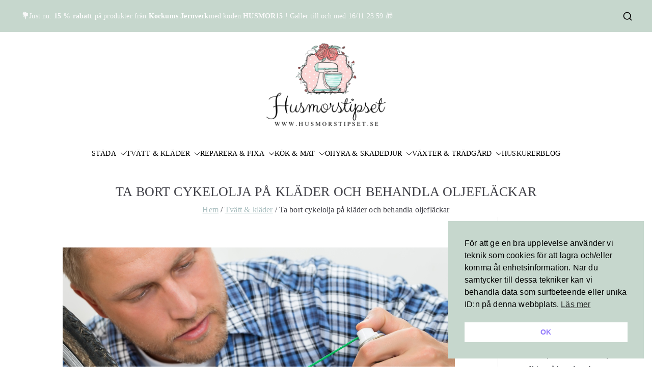

--- FILE ---
content_type: text/html; charset=UTF-8
request_url: https://husmorstipset.se/oljeflackar/
body_size: 28039
content:
<!doctype html>
<html lang="sv-SE">
<head>
<meta charset="UTF-8">
<meta name="viewport" content="width=device-width, initial-scale=1">
<link rel="profile" href="https://gmpg.org/xfn/11">
<meta name='robots' content='index, follow, max-image-preview:large, max-snippet:-1, max-video-preview:-1'/>
<title>Så tar du bort oljefläckar från kläder och ytor effektivt 🧼</title>
<meta name="description" content="Upptäck de bästa metoderna för att ta bort oljefläckar från kläder och ytor. Följ våra tips för att enkelt och effektivt bli av med fläckarna. Läs mer nu! 🧼"/>
<link rel="canonical" href="https://husmorstipset.se/oljeflackar/"/>
<meta property="og:locale" content="sv_SE"/>
<meta property="og:type" content="article"/>
<meta property="og:title" content="Så tar du bort oljefläckar från kläder och ytor effektivt 🧼"/>
<meta property="og:description" content="Upptäck de bästa metoderna för att ta bort oljefläckar från kläder och ytor. Följ våra tips för att enkelt och effektivt bli av med fläckarna. Läs mer nu! 🧼"/>
<meta property="og:url" content="https://husmorstipset.se/oljeflackar/"/>
<meta property="og:site_name" content="Husmorstipset"/>
<meta property="article:publisher" content="https://www.facebook.com/Husmorstipset.se/"/>
<meta property="article:author" content="https://www.facebook.com/Husmorstipset.se/"/>
<meta property="article:published_time" content="2024-08-06T20:42:14+00:00"/>
<meta property="article:modified_time" content="2024-09-07T18:29:31+00:00"/>
<meta property="og:image" content="https://husmorstipset.se/wp-content/uploads/2019/05/cykelolja-eller-matolja-pa-kladerna.jpg"/>
<meta property="og:image:width" content="1240"/>
<meta property="og:image:height" content="709"/>
<meta property="og:image:type" content="image/jpeg"/>
<meta name="author" content="Annika Vallgren"/>
<meta name="twitter:card" content="summary_large_image"/>
<meta name="twitter:label1" content="Skriven av"/>
<meta name="twitter:data1" content="Annika Vallgren"/>
<meta name="twitter:label2" content="Beräknad lästid"/>
<meta name="twitter:data2" content="8 minuter"/>
<script type="application/ld+json" class="yoast-schema-graph">{"@context":"https://schema.org","@graph":[{"@type":"Article","@id":"https://husmorstipset.se/oljeflackar/#article","isPartOf":{"@id":"https://husmorstipset.se/oljeflackar/"},"author":{"name":"Annika Vallgren","@id":"https://husmorstipset.se/#/schema/person/d239af06a9edd699d8a7dc2765301b59"},"headline":"Ta bort cykelolja på kläder och behandla oljefläckar","datePublished":"2024-08-06T20:42:14+00:00","dateModified":"2024-09-07T18:29:31+00:00","mainEntityOfPage":{"@id":"https://husmorstipset.se/oljeflackar/"},"wordCount":1669,"publisher":{"@id":"https://husmorstipset.se/#organization"},"image":{"@id":"https://husmorstipset.se/oljeflackar/#primaryimage"},"thumbnailUrl":"https://husmorstipset.se/wp-content/uploads/2019/05/cykelolja-eller-matolja-pa-kladerna.jpg","keywords":["Fläckar","Kläder"],"articleSection":["Fläckborttagning","Tvätt &amp; kläder"],"inLanguage":"sv-SE"},{"@type":"WebPage","@id":"https://husmorstipset.se/oljeflackar/","url":"https://husmorstipset.se/oljeflackar/","name":"Så tar du bort oljefläckar från kläder och ytor effektivt 🧼","isPartOf":{"@id":"https://husmorstipset.se/#website"},"primaryImageOfPage":{"@id":"https://husmorstipset.se/oljeflackar/#primaryimage"},"image":{"@id":"https://husmorstipset.se/oljeflackar/#primaryimage"},"thumbnailUrl":"https://husmorstipset.se/wp-content/uploads/2019/05/cykelolja-eller-matolja-pa-kladerna.jpg","datePublished":"2024-08-06T20:42:14+00:00","dateModified":"2024-09-07T18:29:31+00:00","description":"Upptäck de bästa metoderna för att ta bort oljefläckar från kläder och ytor. Följ våra tips för att enkelt och effektivt bli av med fläckarna. Läs mer nu! 🧼","breadcrumb":{"@id":"https://husmorstipset.se/oljeflackar/#breadcrumb"},"inLanguage":"sv-SE","potentialAction":[{"@type":"ReadAction","target":["https://husmorstipset.se/oljeflackar/"]}]},{"@type":"ImageObject","inLanguage":"sv-SE","@id":"https://husmorstipset.se/oljeflackar/#primaryimage","url":"https://husmorstipset.se/wp-content/uploads/2019/05/cykelolja-eller-matolja-pa-kladerna.jpg","contentUrl":"https://husmorstipset.se/wp-content/uploads/2019/05/cykelolja-eller-matolja-pa-kladerna.jpg","width":1240,"height":709,"caption":"ta bort oljefläckar"},{"@type":"BreadcrumbList","@id":"https://husmorstipset.se/oljeflackar/#breadcrumb","itemListElement":[{"@type":"ListItem","position":1,"name":"Hem","item":"https://husmorstipset.se/"},{"@type":"ListItem","position":2,"name":"Blog","item":"https://husmorstipset.se/blog/"},{"@type":"ListItem","position":3,"name":"Ta bort cykelolja på kläder och behandla oljefläckar"}]},{"@type":"WebSite","@id":"https://husmorstipset.se/#website","url":"https://husmorstipset.se/","name":"Husmorstipset","description":"Smarta husmorstips &amp; Moderna Life Hacks","publisher":{"@id":"https://husmorstipset.se/#organization"},"potentialAction":[{"@type":"SearchAction","target":{"@type":"EntryPoint","urlTemplate":"https://husmorstipset.se/?s={search_term_string}"},"query-input":{"@type":"PropertyValueSpecification","valueRequired":true,"valueName":"search_term_string"}}],"inLanguage":"sv-SE"},{"@type":"Organization","@id":"https://husmorstipset.se/#organization","name":"Husmorstipset","url":"https://husmorstipset.se/","logo":{"@type":"ImageObject","inLanguage":"sv-SE","@id":"https://husmorstipset.se/#/schema/logo/image/","url":"https://husmorstipset.se/wp-content/uploads/2024/08/HUSMORSTIPSET.png","contentUrl":"https://husmorstipset.se/wp-content/uploads/2024/08/HUSMORSTIPSET.png","width":978,"height":345,"caption":"Husmorstipset"},"image":{"@id":"https://husmorstipset.se/#/schema/logo/image/"},"sameAs":["https://www.facebook.com/Husmorstipset.se/","https://www.instagram.com/husmorstipset.se/","https://www.pinterest.se/husmorstipset/"]},{"@type":"Person","@id":"https://husmorstipset.se/#/schema/person/d239af06a9edd699d8a7dc2765301b59","name":"Annika Vallgren","image":{"@type":"ImageObject","inLanguage":"sv-SE","@id":"https://husmorstipset.se/#/schema/person/image/","url":"https://secure.gravatar.com/avatar/002686fd092e59295f7a4f2fe4a47cecc617b7b009905d6c16eac438b006b615?s=96&d=mm&r=g","contentUrl":"https://secure.gravatar.com/avatar/002686fd092e59295f7a4f2fe4a47cecc617b7b009905d6c16eac438b006b615?s=96&d=mm&r=g","caption":"Annika Vallgren"},"sameAs":["https://husmorstipset.se/","https://www.facebook.com/Husmorstipset.se/","https://www.instagram.com/husmorstipset.se/","https://www.linkedin.com/in/annika-vallgren/","https://se.pinterest.com/husmorstipset/"],"url":"https://husmorstipset.se/author/annika/"}]}</script>
<link rel='dns-prefetch' href='//fonts.googleapis.com'/>
<link rel="alternate" type="application/rss+xml" title="Husmorstipset &raquo; Webbflöde" href="https://husmorstipset.se/feed/"/>
<link rel="alternate" type="application/rss+xml" title="Husmorstipset &raquo; Kommentarsflöde" href="https://husmorstipset.se/comments/feed/"/>
<link rel="alternate" title="oEmbed (JSON)" type="application/json+oembed" href="https://husmorstipset.se/wp-json/oembed/1.0/embed?url=https%3A%2F%2Fhusmorstipset.se%2Foljeflackar%2F"/>
<link rel="alternate" title="oEmbed (XML)" type="text/xml+oembed" href="https://husmorstipset.se/wp-json/oembed/1.0/embed?url=https%3A%2F%2Fhusmorstipset.se%2Foljeflackar%2F&#038;format=xml"/>
<style id='wp-img-auto-sizes-contain-inline-css'>img:is([sizes=auto i],[sizes^="auto," i]){contain-intrinsic-size:3000px 1500px}</style>
<style id='wp-block-library-inline-css'>:root{--wp-block-synced-color:#7a00df;--wp-block-synced-color--rgb:122,0,223;--wp-bound-block-color:var(--wp-block-synced-color);--wp-editor-canvas-background:#ddd;--wp-admin-theme-color:#007cba;--wp-admin-theme-color--rgb:0,124,186;--wp-admin-theme-color-darker-10:#006ba1;--wp-admin-theme-color-darker-10--rgb:0,107,160.5;--wp-admin-theme-color-darker-20:#005a87;--wp-admin-theme-color-darker-20--rgb:0,90,135;--wp-admin-border-width-focus:2px}@media (min-resolution:192dpi){:root{--wp-admin-border-width-focus:1.5px}}.wp-element-button{cursor:pointer}:root .has-very-light-gray-background-color{background-color:#eee}:root .has-very-dark-gray-background-color{background-color:#313131}:root .has-very-light-gray-color{color:#eee}:root .has-very-dark-gray-color{color:#313131}:root .has-vivid-green-cyan-to-vivid-cyan-blue-gradient-background{background:linear-gradient(135deg,#00d084,#0693e3)}:root .has-purple-crush-gradient-background{background:linear-gradient(135deg,#34e2e4,#4721fb 50%,#ab1dfe)}:root .has-hazy-dawn-gradient-background{background:linear-gradient(135deg,#faaca8,#dad0ec)}:root .has-subdued-olive-gradient-background{background:linear-gradient(135deg,#fafae1,#67a671)}:root .has-atomic-cream-gradient-background{background:linear-gradient(135deg,#fdd79a,#004a59)}:root .has-nightshade-gradient-background{background:linear-gradient(135deg,#330968,#31cdcf)}:root .has-midnight-gradient-background{background:linear-gradient(135deg,#020381,#2874fc)}:root{--wp--preset--font-size--normal:16px;--wp--preset--font-size--huge:42px}.has-regular-font-size{font-size:1em}.has-larger-font-size{font-size:2.625em}.has-normal-font-size{font-size:var(--wp--preset--font-size--normal)}.has-huge-font-size{font-size:var(--wp--preset--font-size--huge)}.has-text-align-center{text-align:center}.has-text-align-left{text-align:left}.has-text-align-right{text-align:right}.has-fit-text{white-space:nowrap!important}#end-resizable-editor-section{display:none}.aligncenter{clear:both}.items-justified-left{justify-content:flex-start}.items-justified-center{justify-content:center}.items-justified-right{justify-content:flex-end}.items-justified-space-between{justify-content:space-between}.screen-reader-text{border:0;clip-path:inset(50%);height:1px;margin:-1px;overflow:hidden;padding:0;position:absolute;width:1px;word-wrap:normal!important}.screen-reader-text:focus{background-color:#ddd;clip-path:none;color:#444;display:block;font-size:1em;height:auto;left:5px;line-height:normal;padding:15px 23px 14px;text-decoration:none;top:5px;width:auto;z-index:100000}html :where(.has-border-color){border-style:solid}html :where([style*=border-top-color]){border-top-style:solid}html :where([style*=border-right-color]){border-right-style:solid}html :where([style*=border-bottom-color]){border-bottom-style:solid}html :where([style*=border-left-color]){border-left-style:solid}html :where([style*=border-width]){border-style:solid}html :where([style*=border-top-width]){border-top-style:solid}html :where([style*=border-right-width]){border-right-style:solid}html :where([style*=border-bottom-width]){border-bottom-style:solid}html :where([style*=border-left-width]){border-left-style:solid}html :where(img[class*=wp-image-]){height:auto;max-width:100%}:where(figure){margin:0 0 1em}html :where(.is-position-sticky){--wp-admin--admin-bar--position-offset:var(--wp-admin--admin-bar--height,0px)}@media screen and (max-width:600px){html :where(.is-position-sticky){--wp-admin--admin-bar--position-offset:0px}}</style><style id='wp-block-heading-inline-css'>h1:where(.wp-block-heading).has-background,h2:where(.wp-block-heading).has-background,h3:where(.wp-block-heading).has-background,h4:where(.wp-block-heading).has-background,h5:where(.wp-block-heading).has-background,h6:where(.wp-block-heading).has-background{padding:1.25em 2.375em}h1.has-text-align-left[style*=writing-mode]:where([style*=vertical-lr]),h1.has-text-align-right[style*=writing-mode]:where([style*=vertical-rl]),h2.has-text-align-left[style*=writing-mode]:where([style*=vertical-lr]),h2.has-text-align-right[style*=writing-mode]:where([style*=vertical-rl]),h3.has-text-align-left[style*=writing-mode]:where([style*=vertical-lr]),h3.has-text-align-right[style*=writing-mode]:where([style*=vertical-rl]),h4.has-text-align-left[style*=writing-mode]:where([style*=vertical-lr]),h4.has-text-align-right[style*=writing-mode]:where([style*=vertical-rl]),h5.has-text-align-left[style*=writing-mode]:where([style*=vertical-lr]),h5.has-text-align-right[style*=writing-mode]:where([style*=vertical-rl]),h6.has-text-align-left[style*=writing-mode]:where([style*=vertical-lr]),h6.has-text-align-right[style*=writing-mode]:where([style*=vertical-rl]){rotate:180deg}</style>
<style id='wp-block-image-inline-css'>.wp-block-image>a,.wp-block-image>figure>a{display:inline-block}.wp-block-image img{box-sizing:border-box;height:auto;max-width:100%;vertical-align:bottom}@media not (prefers-reduced-motion){.wp-block-image img.hide{visibility:hidden}.wp-block-image img.show{animation:show-content-image .4s}}.wp-block-image[style*=border-radius] img,.wp-block-image[style*=border-radius]>a{border-radius:inherit}.wp-block-image.has-custom-border img{box-sizing:border-box}.wp-block-image.aligncenter{text-align:center}.wp-block-image.alignfull>a,.wp-block-image.alignwide>a{width:100%}.wp-block-image.alignfull img,.wp-block-image.alignwide img{height:auto;width:100%}.wp-block-image .aligncenter,.wp-block-image .alignleft,.wp-block-image .alignright,.wp-block-image.aligncenter,.wp-block-image.alignleft,.wp-block-image.alignright{display:table}.wp-block-image .aligncenter>figcaption,.wp-block-image .alignleft>figcaption,.wp-block-image .alignright>figcaption,.wp-block-image.aligncenter>figcaption,.wp-block-image.alignleft>figcaption,.wp-block-image.alignright>figcaption{caption-side:bottom;display:table-caption}.wp-block-image .alignleft{float:left;margin:.5em 1em .5em 0}.wp-block-image .alignright{float:right;margin:.5em 0 .5em 1em}.wp-block-image .aligncenter{margin-left:auto;margin-right:auto}.wp-block-image :where(figcaption){margin-bottom:1em;margin-top:.5em}.wp-block-image.is-style-circle-mask img{border-radius:9999px}@supports ((-webkit-mask-image:none) or (mask-image:none)) or (-webkit-mask-image:none){.wp-block-image.is-style-circle-mask img{border-radius:0;-webkit-mask-image:url('data:image/svg+xml;utf8,<svg viewBox="0 0 100 100" xmlns="http://www.w3.org/2000/svg"><circle cx="50" cy="50" r="50"/></svg>');mask-image:url('data:image/svg+xml;utf8,<svg viewBox="0 0 100 100" xmlns="http://www.w3.org/2000/svg"><circle cx="50" cy="50" r="50"/></svg>');mask-mode:alpha;-webkit-mask-position:center;mask-position:center;-webkit-mask-repeat:no-repeat;mask-repeat:no-repeat;-webkit-mask-size:contain;mask-size:contain}}:root :where(.wp-block-image.is-style-rounded img,.wp-block-image .is-style-rounded img){border-radius:9999px}.wp-block-image figure{margin:0}.wp-lightbox-container{display:flex;flex-direction:column;position:relative}.wp-lightbox-container img{cursor:zoom-in}.wp-lightbox-container img:hover+button{opacity:1}.wp-lightbox-container button{align-items:center;backdrop-filter:blur(16px) saturate(180%);background-color:#5a5a5a40;border:none;border-radius:4px;cursor:zoom-in;display:flex;height:20px;justify-content:center;opacity:0;padding:0;position:absolute;right:16px;text-align:center;top:16px;width:20px;z-index:100}@media not (prefers-reduced-motion){.wp-lightbox-container button{transition:opacity .2s ease}}.wp-lightbox-container button:focus-visible{outline:3px auto #5a5a5a40;outline:3px auto -webkit-focus-ring-color;outline-offset:3px}.wp-lightbox-container button:hover{cursor:pointer;opacity:1}.wp-lightbox-container button:focus{opacity:1}.wp-lightbox-container button:focus,.wp-lightbox-container button:hover,.wp-lightbox-container button:not(:hover):not(:active):not(.has-background){background-color:#5a5a5a40;border:none}.wp-lightbox-overlay{box-sizing:border-box;cursor:zoom-out;height:100vh;left:0;overflow:hidden;position:fixed;top:0;visibility:hidden;width:100%;z-index:100000}.wp-lightbox-overlay .close-button{align-items:center;cursor:pointer;display:flex;justify-content:center;min-height:40px;min-width:40px;padding:0;position:absolute;right:calc(env(safe-area-inset-right) + 16px);top:calc(env(safe-area-inset-top) + 16px);z-index:5000000}.wp-lightbox-overlay .close-button:focus,.wp-lightbox-overlay .close-button:hover,.wp-lightbox-overlay .close-button:not(:hover):not(:active):not(.has-background){background:none;border:none}.wp-lightbox-overlay .lightbox-image-container{height:var(--wp--lightbox-container-height);left:50%;overflow:hidden;position:absolute;top:50%;transform:translate(-50%,-50%);transform-origin:top left;width:var(--wp--lightbox-container-width);z-index:9999999999}.wp-lightbox-overlay .wp-block-image{align-items:center;box-sizing:border-box;display:flex;height:100%;justify-content:center;margin:0;position:relative;transform-origin:0 0;width:100%;z-index:3000000}.wp-lightbox-overlay .wp-block-image img{height:var(--wp--lightbox-image-height);min-height:var(--wp--lightbox-image-height);min-width:var(--wp--lightbox-image-width);width:var(--wp--lightbox-image-width)}.wp-lightbox-overlay .wp-block-image figcaption{display:none}.wp-lightbox-overlay button{background:none;border:none}.wp-lightbox-overlay .scrim{background-color:#fff;height:100%;opacity:.9;position:absolute;width:100%;z-index:2000000}.wp-lightbox-overlay.active{visibility:visible}@media not (prefers-reduced-motion){.wp-lightbox-overlay.active{animation:turn-on-visibility .25s both}.wp-lightbox-overlay.active img{animation:turn-on-visibility .35s both}.wp-lightbox-overlay.show-closing-animation:not(.active){animation:turn-off-visibility .35s both}.wp-lightbox-overlay.show-closing-animation:not(.active) img{animation:turn-off-visibility .25s both}.wp-lightbox-overlay.zoom.active{animation:none;opacity:1;visibility:visible}.wp-lightbox-overlay.zoom.active .lightbox-image-container{animation:lightbox-zoom-in .4s}.wp-lightbox-overlay.zoom.active .lightbox-image-container img{animation:none}.wp-lightbox-overlay.zoom.active .scrim{animation:turn-on-visibility .4s forwards}.wp-lightbox-overlay.zoom.show-closing-animation:not(.active){animation:none}.wp-lightbox-overlay.zoom.show-closing-animation:not(.active) .lightbox-image-container{animation:lightbox-zoom-out .4s}.wp-lightbox-overlay.zoom.show-closing-animation:not(.active) .lightbox-image-container img{animation:none}.wp-lightbox-overlay.zoom.show-closing-animation:not(.active) .scrim{animation:turn-off-visibility .4s forwards}}@keyframes show-content-image{0%{visibility:hidden}99%{visibility:hidden}to{visibility:visible}}@keyframes turn-on-visibility{0%{opacity:0}to{opacity:1}}@keyframes turn-off-visibility{0%{opacity:1;visibility:visible}99%{opacity:0;visibility:visible}to{opacity:0;visibility:hidden}}@keyframes lightbox-zoom-in{0%{transform:translate(calc((-100vw + var(--wp--lightbox-scrollbar-width))/2 + var(--wp--lightbox-initial-left-position)),calc(-50vh + var(--wp--lightbox-initial-top-position))) scale(var(--wp--lightbox-scale))}to{transform:translate(-50%,-50%) scale(1)}}@keyframes lightbox-zoom-out{0%{transform:translate(-50%,-50%) scale(1);visibility:visible}99%{visibility:visible}to{transform:translate(calc((-100vw + var(--wp--lightbox-scrollbar-width))/2 + var(--wp--lightbox-initial-left-position)),calc(-50vh + var(--wp--lightbox-initial-top-position))) scale(var(--wp--lightbox-scale));visibility:hidden}}</style>
<style id='wp-block-image-theme-inline-css'>:root :where(.wp-block-image figcaption){color:#555;font-size:13px;text-align:center}.is-dark-theme :root :where(.wp-block-image figcaption){color:#ffffffa6}.wp-block-image{margin:0 0 1em}</style>
<style id='wp-block-list-inline-css'>ol,ul{box-sizing:border-box}:root :where(.wp-block-list.has-background){padding:1.25em 2.375em}</style>
<style id='wp-block-columns-inline-css'>.wp-block-columns{box-sizing:border-box;display:flex;flex-wrap:wrap!important}@media(min-width:782px){.wp-block-columns{flex-wrap:nowrap!important}}.wp-block-columns{align-items:normal!important}.wp-block-columns.are-vertically-aligned-top{align-items:flex-start}.wp-block-columns.are-vertically-aligned-center{align-items:center}.wp-block-columns.are-vertically-aligned-bottom{align-items:flex-end}@media(max-width:781px){.wp-block-columns:not(.is-not-stacked-on-mobile)>.wp-block-column{flex-basis:100%!important}}@media(min-width:782px){.wp-block-columns:not(.is-not-stacked-on-mobile)>.wp-block-column{flex-basis:0;flex-grow:1}.wp-block-columns:not(.is-not-stacked-on-mobile)>.wp-block-column[style*=flex-basis]{flex-grow:0}}.wp-block-columns.is-not-stacked-on-mobile{flex-wrap:nowrap!important}.wp-block-columns.is-not-stacked-on-mobile>.wp-block-column{flex-basis:0;flex-grow:1}.wp-block-columns.is-not-stacked-on-mobile>.wp-block-column[style*=flex-basis]{flex-grow:0}:where(.wp-block-columns){margin-bottom:1.75em}:where(.wp-block-columns.has-background){padding:1.25em 2.375em}.wp-block-column{flex-grow:1;min-width:0;overflow-wrap:break-word;word-break:break-word}.wp-block-column.is-vertically-aligned-top{align-self:flex-start}.wp-block-column.is-vertically-aligned-center{align-self:center}.wp-block-column.is-vertically-aligned-bottom{align-self:flex-end}.wp-block-column.is-vertically-aligned-stretch{align-self:stretch}.wp-block-column.is-vertically-aligned-bottom,.wp-block-column.is-vertically-aligned-center,.wp-block-column.is-vertically-aligned-top{width:100%}</style>
<style id='wp-block-paragraph-inline-css'>.is-small-text{font-size:.875em}.is-regular-text{font-size:1em}.is-large-text{font-size:2.25em}.is-larger-text{font-size:3em}.has-drop-cap:not(:focus):first-letter{float:left;font-size:8.4em;font-style:normal;font-weight:100;line-height:.68;margin:.05em .1em 0 0;text-transform:uppercase}body.rtl .has-drop-cap:not(:focus):first-letter{float:none;margin-left:.1em}p.has-drop-cap.has-background{overflow:hidden}:root :where(p.has-background){padding:1.25em 2.375em}:where(p.has-text-color:not(.has-link-color)) a{color:inherit}p.has-text-align-left[style*="writing-mode:vertical-lr"],p.has-text-align-right[style*="writing-mode:vertical-rl"]{rotate:180deg}</style>
<style id='global-styles-inline-css'>:root{--wp--preset--aspect-ratio--square:1;--wp--preset--aspect-ratio--4-3:4/3;--wp--preset--aspect-ratio--3-4:3/4;--wp--preset--aspect-ratio--3-2:3/2;--wp--preset--aspect-ratio--2-3:2/3;--wp--preset--aspect-ratio--16-9:16/9;--wp--preset--aspect-ratio--9-16:9/16;--wp--preset--color--black:#000000;--wp--preset--color--cyan-bluish-gray:#abb8c3;--wp--preset--color--white:#ffffff;--wp--preset--color--pale-pink:#f78da7;--wp--preset--color--vivid-red:#cf2e2e;--wp--preset--color--luminous-vivid-orange:#ff6900;--wp--preset--color--luminous-vivid-amber:#fcb900;--wp--preset--color--light-green-cyan:#7bdcb5;--wp--preset--color--vivid-green-cyan:#00d084;--wp--preset--color--pale-cyan-blue:#8ed1fc;--wp--preset--color--vivid-cyan-blue:#0693e3;--wp--preset--color--vivid-purple:#9b51e0;--wp--preset--color--zakra-color-1:#027ABB;--wp--preset--color--zakra-color-2:#015EA0;--wp--preset--color--zakra-color-3:#FFFFFF;--wp--preset--color--zakra-color-4:#F6FEFC;--wp--preset--color--zakra-color-5:#181818;--wp--preset--color--zakra-color-6:#1F1F32;--wp--preset--color--zakra-color-7:#3F3F46;--wp--preset--color--zakra-color-8:#FFFFFF;--wp--preset--color--zakra-color-9:#E4E4E7;--wp--preset--gradient--vivid-cyan-blue-to-vivid-purple:linear-gradient(135deg,rgb(6,147,227) 0%,rgb(155,81,224) 100%);--wp--preset--gradient--light-green-cyan-to-vivid-green-cyan:linear-gradient(135deg,rgb(122,220,180) 0%,rgb(0,208,130) 100%);--wp--preset--gradient--luminous-vivid-amber-to-luminous-vivid-orange:linear-gradient(135deg,rgb(252,185,0) 0%,rgb(255,105,0) 100%);--wp--preset--gradient--luminous-vivid-orange-to-vivid-red:linear-gradient(135deg,rgb(255,105,0) 0%,rgb(207,46,46) 100%);--wp--preset--gradient--very-light-gray-to-cyan-bluish-gray:linear-gradient(135deg,rgb(238,238,238) 0%,rgb(169,184,195) 100%);--wp--preset--gradient--cool-to-warm-spectrum:linear-gradient(135deg,rgb(74,234,220) 0%,rgb(151,120,209) 20%,rgb(207,42,186) 40%,rgb(238,44,130) 60%,rgb(251,105,98) 80%,rgb(254,248,76) 100%);--wp--preset--gradient--blush-light-purple:linear-gradient(135deg,rgb(255,206,236) 0%,rgb(152,150,240) 100%);--wp--preset--gradient--blush-bordeaux:linear-gradient(135deg,rgb(254,205,165) 0%,rgb(254,45,45) 50%,rgb(107,0,62) 100%);--wp--preset--gradient--luminous-dusk:linear-gradient(135deg,rgb(255,203,112) 0%,rgb(199,81,192) 50%,rgb(65,88,208) 100%);--wp--preset--gradient--pale-ocean:linear-gradient(135deg,rgb(255,245,203) 0%,rgb(182,227,212) 50%,rgb(51,167,181) 100%);--wp--preset--gradient--electric-grass:linear-gradient(135deg,rgb(202,248,128) 0%,rgb(113,206,126) 100%);--wp--preset--gradient--midnight:linear-gradient(135deg,rgb(2,3,129) 0%,rgb(40,116,252) 100%);--wp--preset--font-size--small:13px;--wp--preset--font-size--medium:20px;--wp--preset--font-size--large:36px;--wp--preset--font-size--x-large:42px;--wp--preset--spacing--20:0.44rem;--wp--preset--spacing--30:0.67rem;--wp--preset--spacing--40:1rem;--wp--preset--spacing--50:1.5rem;--wp--preset--spacing--60:2.25rem;--wp--preset--spacing--70:3.38rem;--wp--preset--spacing--80:5.06rem;--wp--preset--shadow--natural:6px 6px 9px rgba(0, 0, 0, 0.2);--wp--preset--shadow--deep:12px 12px 50px rgba(0, 0, 0, 0.4);--wp--preset--shadow--sharp:6px 6px 0px rgba(0, 0, 0, 0.2);--wp--preset--shadow--outlined:6px 6px 0px -3px rgb(255, 255, 255), 6px 6px rgb(0, 0, 0);--wp--preset--shadow--crisp:6px 6px 0px rgb(0, 0, 0);}:root{--wp--style--global--content-size:760px;--wp--style--global--wide-size:1160px;}:where(body){margin:0;}.wp-site-blocks > .alignleft{float:left;margin-right:2em;}.wp-site-blocks > .alignright{float:right;margin-left:2em;}.wp-site-blocks > .aligncenter{justify-content:center;margin-left:auto;margin-right:auto;}:where(.wp-site-blocks) > *{margin-block-start:24px;margin-block-end:0;}:where(.wp-site-blocks) > :first-child{margin-block-start:0;}:where(.wp-site-blocks) > :last-child{margin-block-end:0;}:root{--wp--style--block-gap:24px;}:root :where(.is-layout-flow) > :first-child{margin-block-start:0;}:root :where(.is-layout-flow) > :last-child{margin-block-end:0;}:root :where(.is-layout-flow) > *{margin-block-start:24px;margin-block-end:0;}:root :where(.is-layout-constrained) > :first-child{margin-block-start:0;}:root :where(.is-layout-constrained) > :last-child{margin-block-end:0;}:root :where(.is-layout-constrained) > *{margin-block-start:24px;margin-block-end:0;}:root :where(.is-layout-flex){gap:24px;}:root :where(.is-layout-grid){gap:24px;}.is-layout-flow > .alignleft{float:left;margin-inline-start:0;margin-inline-end:2em;}.is-layout-flow > .alignright{float:right;margin-inline-start:2em;margin-inline-end:0;}.is-layout-flow > .aligncenter{margin-left:auto !important;margin-right:auto !important;}.is-layout-constrained > .alignleft{float:left;margin-inline-start:0;margin-inline-end:2em;}.is-layout-constrained > .alignright{float:right;margin-inline-start:2em;margin-inline-end:0;}.is-layout-constrained > .aligncenter{margin-left:auto !important;margin-right:auto !important;}.is-layout-constrained > :where(:not(.alignleft):not(.alignright):not(.alignfull)){max-width:var(--wp--style--global--content-size);margin-left:auto !important;margin-right:auto !important;}.is-layout-constrained > .alignwide{max-width:var(--wp--style--global--wide-size);}body .is-layout-flex{display:flex;}.is-layout-flex{flex-wrap:wrap;align-items:center;}.is-layout-flex > :is(*, div){margin:0;}body .is-layout-grid{display:grid;}.is-layout-grid > :is(*, div){margin:0;}body{padding-top:0px;padding-right:0px;padding-bottom:0px;padding-left:0px;}a:where(:not(.wp-element-button)){text-decoration:underline;}:root :where(.wp-element-button, .wp-block-button__link){background-color:#32373c;border-width:0;color:#fff;font-family:inherit;font-size:inherit;font-style:inherit;font-weight:inherit;letter-spacing:inherit;line-height:inherit;padding-top:calc(0.667em + 2px);padding-right:calc(1.333em + 2px);padding-bottom:calc(0.667em + 2px);padding-left:calc(1.333em + 2px);text-decoration:none;text-transform:inherit;}.has-black-color{color:var(--wp--preset--color--black) !important;}.has-cyan-bluish-gray-color{color:var(--wp--preset--color--cyan-bluish-gray) !important;}.has-white-color{color:var(--wp--preset--color--white) !important;}.has-pale-pink-color{color:var(--wp--preset--color--pale-pink) !important;}.has-vivid-red-color{color:var(--wp--preset--color--vivid-red) !important;}.has-luminous-vivid-orange-color{color:var(--wp--preset--color--luminous-vivid-orange) !important;}.has-luminous-vivid-amber-color{color:var(--wp--preset--color--luminous-vivid-amber) !important;}.has-light-green-cyan-color{color:var(--wp--preset--color--light-green-cyan) !important;}.has-vivid-green-cyan-color{color:var(--wp--preset--color--vivid-green-cyan) !important;}.has-pale-cyan-blue-color{color:var(--wp--preset--color--pale-cyan-blue) !important;}.has-vivid-cyan-blue-color{color:var(--wp--preset--color--vivid-cyan-blue) !important;}.has-vivid-purple-color{color:var(--wp--preset--color--vivid-purple) !important;}.has-zakra-color-1-color{color:var(--wp--preset--color--zakra-color-1) !important;}.has-zakra-color-2-color{color:var(--wp--preset--color--zakra-color-2) !important;}.has-zakra-color-3-color{color:var(--wp--preset--color--zakra-color-3) !important;}.has-zakra-color-4-color{color:var(--wp--preset--color--zakra-color-4) !important;}.has-zakra-color-5-color{color:var(--wp--preset--color--zakra-color-5) !important;}.has-zakra-color-6-color{color:var(--wp--preset--color--zakra-color-6) !important;}.has-zakra-color-7-color{color:var(--wp--preset--color--zakra-color-7) !important;}.has-zakra-color-8-color{color:var(--wp--preset--color--zakra-color-8) !important;}.has-zakra-color-9-color{color:var(--wp--preset--color--zakra-color-9) !important;}.has-black-background-color{background-color:var(--wp--preset--color--black) !important;}.has-cyan-bluish-gray-background-color{background-color:var(--wp--preset--color--cyan-bluish-gray) !important;}.has-white-background-color{background-color:var(--wp--preset--color--white) !important;}.has-pale-pink-background-color{background-color:var(--wp--preset--color--pale-pink) !important;}.has-vivid-red-background-color{background-color:var(--wp--preset--color--vivid-red) !important;}.has-luminous-vivid-orange-background-color{background-color:var(--wp--preset--color--luminous-vivid-orange) !important;}.has-luminous-vivid-amber-background-color{background-color:var(--wp--preset--color--luminous-vivid-amber) !important;}.has-light-green-cyan-background-color{background-color:var(--wp--preset--color--light-green-cyan) !important;}.has-vivid-green-cyan-background-color{background-color:var(--wp--preset--color--vivid-green-cyan) !important;}.has-pale-cyan-blue-background-color{background-color:var(--wp--preset--color--pale-cyan-blue) !important;}.has-vivid-cyan-blue-background-color{background-color:var(--wp--preset--color--vivid-cyan-blue) !important;}.has-vivid-purple-background-color{background-color:var(--wp--preset--color--vivid-purple) !important;}.has-zakra-color-1-background-color{background-color:var(--wp--preset--color--zakra-color-1) !important;}.has-zakra-color-2-background-color{background-color:var(--wp--preset--color--zakra-color-2) !important;}.has-zakra-color-3-background-color{background-color:var(--wp--preset--color--zakra-color-3) !important;}.has-zakra-color-4-background-color{background-color:var(--wp--preset--color--zakra-color-4) !important;}.has-zakra-color-5-background-color{background-color:var(--wp--preset--color--zakra-color-5) !important;}.has-zakra-color-6-background-color{background-color:var(--wp--preset--color--zakra-color-6) !important;}.has-zakra-color-7-background-color{background-color:var(--wp--preset--color--zakra-color-7) !important;}.has-zakra-color-8-background-color{background-color:var(--wp--preset--color--zakra-color-8) !important;}.has-zakra-color-9-background-color{background-color:var(--wp--preset--color--zakra-color-9) !important;}.has-black-border-color{border-color:var(--wp--preset--color--black) !important;}.has-cyan-bluish-gray-border-color{border-color:var(--wp--preset--color--cyan-bluish-gray) !important;}.has-white-border-color{border-color:var(--wp--preset--color--white) !important;}.has-pale-pink-border-color{border-color:var(--wp--preset--color--pale-pink) !important;}.has-vivid-red-border-color{border-color:var(--wp--preset--color--vivid-red) !important;}.has-luminous-vivid-orange-border-color{border-color:var(--wp--preset--color--luminous-vivid-orange) !important;}.has-luminous-vivid-amber-border-color{border-color:var(--wp--preset--color--luminous-vivid-amber) !important;}.has-light-green-cyan-border-color{border-color:var(--wp--preset--color--light-green-cyan) !important;}.has-vivid-green-cyan-border-color{border-color:var(--wp--preset--color--vivid-green-cyan) !important;}.has-pale-cyan-blue-border-color{border-color:var(--wp--preset--color--pale-cyan-blue) !important;}.has-vivid-cyan-blue-border-color{border-color:var(--wp--preset--color--vivid-cyan-blue) !important;}.has-vivid-purple-border-color{border-color:var(--wp--preset--color--vivid-purple) !important;}.has-zakra-color-1-border-color{border-color:var(--wp--preset--color--zakra-color-1) !important;}.has-zakra-color-2-border-color{border-color:var(--wp--preset--color--zakra-color-2) !important;}.has-zakra-color-3-border-color{border-color:var(--wp--preset--color--zakra-color-3) !important;}.has-zakra-color-4-border-color{border-color:var(--wp--preset--color--zakra-color-4) !important;}.has-zakra-color-5-border-color{border-color:var(--wp--preset--color--zakra-color-5) !important;}.has-zakra-color-6-border-color{border-color:var(--wp--preset--color--zakra-color-6) !important;}.has-zakra-color-7-border-color{border-color:var(--wp--preset--color--zakra-color-7) !important;}.has-zakra-color-8-border-color{border-color:var(--wp--preset--color--zakra-color-8) !important;}.has-zakra-color-9-border-color{border-color:var(--wp--preset--color--zakra-color-9) !important;}.has-vivid-cyan-blue-to-vivid-purple-gradient-background{background:var(--wp--preset--gradient--vivid-cyan-blue-to-vivid-purple) !important;}.has-light-green-cyan-to-vivid-green-cyan-gradient-background{background:var(--wp--preset--gradient--light-green-cyan-to-vivid-green-cyan) !important;}.has-luminous-vivid-amber-to-luminous-vivid-orange-gradient-background{background:var(--wp--preset--gradient--luminous-vivid-amber-to-luminous-vivid-orange) !important;}.has-luminous-vivid-orange-to-vivid-red-gradient-background{background:var(--wp--preset--gradient--luminous-vivid-orange-to-vivid-red) !important;}.has-very-light-gray-to-cyan-bluish-gray-gradient-background{background:var(--wp--preset--gradient--very-light-gray-to-cyan-bluish-gray) !important;}.has-cool-to-warm-spectrum-gradient-background{background:var(--wp--preset--gradient--cool-to-warm-spectrum) !important;}.has-blush-light-purple-gradient-background{background:var(--wp--preset--gradient--blush-light-purple) !important;}.has-blush-bordeaux-gradient-background{background:var(--wp--preset--gradient--blush-bordeaux) !important;}.has-luminous-dusk-gradient-background{background:var(--wp--preset--gradient--luminous-dusk) !important;}.has-pale-ocean-gradient-background{background:var(--wp--preset--gradient--pale-ocean) !important;}.has-electric-grass-gradient-background{background:var(--wp--preset--gradient--electric-grass) !important;}.has-midnight-gradient-background{background:var(--wp--preset--gradient--midnight) !important;}.has-small-font-size{font-size:var(--wp--preset--font-size--small) !important;}.has-medium-font-size{font-size:var(--wp--preset--font-size--medium) !important;}.has-large-font-size{font-size:var(--wp--preset--font-size--large) !important;}.has-x-large-font-size{font-size:var(--wp--preset--font-size--x-large) !important;}</style>
<style id='core-block-supports-inline-css'>.wp-container-core-columns-is-layout-28f84493{flex-wrap:nowrap;}</style>
<link rel="stylesheet" type="text/css" href="//husmorstipset.se/wp-content/cache/wpfc-minified/f5c0x6qx/h9faq.css" media="all"/>
<style id='zakra-pro-inline-css'>.zak-header-builder .zak-header-top-row a, .zak-header-builder .zak-header-top-row .menu a{color:#fff;}.zak-header-builder .zak-header-top-row ul .menu-item-has-children > a .zak-submenu-toggle svg, .zak-header-builder .zak-header-top-row ul .page_item_has_children > a .zak-submenu-toggle svg{fill:#fff;}.zak-header-builder .zak-header-top-row a:hover, .zak-header-builder .zak-header-top-row .menu a:hover{color:#027ABB;}.zak-header-builder .zak-header-top-row ul .menu-item-has-children > a:hover .zak-submenu-toggle svg, .zak-header-builder .zak-header-top-row ul .page_item_has_children > a:hover .zak-submenu-toggle svg{fill:#027ABB;}.zak-header-builder .zak-header-top-row .widget .widget-title{color:#16181a;}@media screen and (min-width:768px){}.zak-header-builder .zak-primary-nav.zak-menu-item--layout-2 > ul > li > a{background-color:#269bd1;}.zak-header-builder .zak-primary-nav.zak-menu-item--layout-2 > ul > li:hover > a{background-color:#1e7ba6;}.zak-header-builder .zak-primary-nav.zak-menu-item--layout-2 > ul > li.current_page_item  > a, .zak-header-builder .zak-primary-nav.zak-menu-item--layout-2 ul > li.current-menu-item  > a, .zak-header-builder .zak-primary-nav.zak-menu-item--layout-2 ul > li > a.tg-current-menu-item{background-color:#1e7ba6;}.zak-header-builder .zak-primary-nav.zak-menu-item--layout-2 > ul > li > a{border-color:#e9ecef;}.zak-header-builder .zak-primary-nav .sub-menu, .zak-header-builder .zak-primary-nav.zak-menu-item--layout-2 .sub-menu{border-color:#e9ecef;}.zak-header-builder .zak-primary-nav ul li ul li:hover > a, .zak-header-builder .zak-primary-nav.zak-menu-item--layout-2 .sub-menu li:hover a{color:#1e7ba6;}.zak-header-builder .zak-primary-nav ul li ul li:active > a, .zak-header-builder .zak-primary-nav ul li ul li.current_page_item > a, .zak-header-builder .zak-primary-nav ul li ul li.current-menu-item > a{color:#269bd1;}.zak-header-builder .zak-header-button .zak-button:hover{background-color:#1e7ba6;}.zak-header-builder .zak-header-button .zak-button{border-color:#269bd1;}.zak-header-builder .zak-header-button .zak-button:hover{border-color:#1e7ba6;}.zak-entry-summary a:active, .entry-content a:active{color:#269bd1;}h1, h2, h3, h4, h5, h6{color:#3F3F46;}.woocommerce .zak-content ul.products li.zakra-product--style-2 .wc-forward.added_to_cart, .wc-block-grid__products .wc-block-grid__product.zakra-product--style-2 .wc-block-grid__product-add-to-cart .added_to_cart{background-color:#027abb;}button, input[type="button"], input[type="reset"], input[type="submit"], .wp-block-button .wp-block-button__link, .woocommerce .zak-content ul.products li.zakra-product--style-2 .added_to_cart, .wc-block-grid__products .wc-block-grid__product.zakra-product--style-2 .wc-block-grid__product-add-to-cart .added_to_cart{border-color:#e9ecef;}button:hover, input[type="button"]:hover, input[type="reset"]:hover, input[type="submit"]:hover, .wp-block-button .wp-block-button__link:hover, .woocommerce .zak-content ul.products li.zakra-product--style-2 .added_to_cart:hover,.wc-block-grid__products .wc-block-grid__product.zakra-product--style-2 .wc-block-grid__product-add-to-cart .added_to_cart:hover{border-color:#e9ecef;}.zak-top-bar a, .zak-top-bar .menu a{color:#fff;}.zak-top-bar ul .menu-item-has-children > a .zak-submenu-toggle svg, .zak-top-bar ul .page_item_has_children > a .zak-submenu-toggle svg{fill:#fff;}.zak-top-bar a:hover, .zak-top-bar .menu a:hover{color:#027ABB;}.zak-top-bar ul .menu-item-has-children > a:hover .zak-submenu-toggle svg, .zak-top-bar ul .page_item_has_children > a:hover .zak-submenu-toggle svg{fill:#027ABB;}.zak-top-bar .widget .widget-title{color:#16181a;}.zak-header-buttons .zak-header-button--1 .zak-button{border-color:#269bd1;}.zak-header-buttons .zak-header-button--1 .zak-button:hover{border-color:#1e7ba6;}.zak-header-buttons .zak-header-button.zak-header-button--2 .zak-button:hover{background-color:#1e7ba6;}.zak-header-buttons .zak-header-button.zak-header-button--2 .zak-button{border-color:#269bd1;}.zak-header-buttons .zak-header-button.zak-header-button--2 .zak-button:hover{border-color:#1e7ba6;}@media screen and (min-width:768px){}.main-navigation.zak-primary-nav ul li ul li:hover > a, .zak-primary-nav.zak-menu-item--layout-2 .sub-menu li:hover a{color:#1e7ba6;}.main-navigation.zak-primary-nav ul li ul li:active > a, .main-navigation.zak-primary-nav ul li ul li.current_page_item > a, .main-navigation.zak-primary-nav ul li ul li.current-menu-item > a{color:#269bd1;}.zak-primary-nav .sub-menu, .zak-primary-nav.zak-menu-item--layout-2 .sub-menu{border-color:#e9ecef;}@media screen and (max-width:768px){.zak-toggle-menu{display:flex;}.zak-header-col--2 > .zak-header-actions .zak-header-search,.zak-header-col--2 > .zak-header-actions .zak-menu-item-cart, .zak-main-nav{display:none;}.zak-mobile-nav{display:block;}}@media screen and (min-width:768px){.zak-toggle-menu{display:none;}.zak-header-actions .zak-header-search, .zak-header-actions .zak-menu-item-cart{display:flex;}.zak-main-nav{display:flex;}}.zak-header .zak-main-header.sticky-header, .zak-header-sticky-wrapper .sticky-header .zak-top-bar, .zak-header-sticky-wrapper .sticky-header .zak-main-header, .zak-top-bar.sticky-header, .zak-header-builder .zak-header-sticky-wrapper .sticky-header, .zak-header-builder.zak-layout-1-transparent .zak-header-transparent-wrapper .sticky-header{background-color:#ffffff;}.single .hentry{border-color:#ffffff;}:root{--e-global-color-zakracolor1:#027ABB;--e-global-color-zakracolor2:#015EA0;--e-global-color-zakracolor3:#FFFFFF;--e-global-color-zakracolor4:#F6FEFC;--e-global-color-zakracolor5:#181818;--e-global-color-zakracolor6:#1F1F32;--e-global-color-zakracolor7:#3F3F46;--e-global-color-zakracolor8:#FFFFFF;--e-global-color-zakracolor9:#E4E4E7;}
.zak-header-builder .zak-header-top-row{background-color:rgb(198,215,205);}.zak-header-builder .zak-header-top-row{border-color:#e9ecef;}.zak-header-builder .zak-header-top-row{color:#FAFAFA;}.zak-header-builder .zak-header-main-row{background-color:#ffffff;}.zak-header-builder .zak-header-main-row{border-color:#ffffff;}.zak-header-builder .zak-header-bottom-row{background-color:#ffffff;}.zak-header-builder .zak-main-nav{border-bottom-color:#e9ecef;}.zak-header-builder .zak-secondary-nav{border-bottom-color:#e9ecef;}.zak-header-builder .zak-tertiary-menu{border-bottom-color:#e9ecef;}.zak-header-builder .zak-primary-nav ul li > a, .zak-header-builder .zak-main-nav.zak-primary-nav ul.zak-primary-menu > li > a, .zak-header-builder .zak-primary-nav.zak-menu-item--layout-2 > ul > li > a{color:#000000;}.zak-header-builder .zak-primary-nav ul li > a .zak-icon, .zak-header-builder .zak-main-nav.zak-primary-nav ul.zak-primary-menu li .zak-icon, .zak-header-builder .zak-primary-nav.zak-menu-item--layout-2 > ul > li > .zak-icon{fill:#000000;}.zak-header-builder .zak-secondary-nav > ul > li > a, .zak-header-builder .zak-main-nav.zak-secondary-nav ul.zak-secondary-menu > li > a, .zak-header-builder .zak-secondary-nav.zak-menu-item--layout-2 > ul > li > a{color:#000000;}.zak-header-builder .zak-secondary-nav > ul > li > a .zak-icon, .zak-header-builder .zak-main-nav.zak-secondary-nav ul.zak-secondary-menu li .zak-icon, .zak-header-builder .zak-secondary-nav.zak-menu-item--layout-2 > ul > li > .zak-icon{fill:#000000;}.zak-header-builder .zak-primary-nav ul li a{font-family:Georgia,Times,"Times New Roman",serif;font-weight:400;font-size:1.3rem;line-height:1.8;}.zak-header-builder .zak-primary-nav ul li ul li a{font-family:Georgia,Times,"Times New Roman",serif;font-weight:400;font-size:1.4rem;line-height:1.8;}.zak-header-builder .zak-header-buttons .zak-header-button .zak-button{color:rgb(81,88,120);}.zak-header-builder .zak-header-buttons .zak-header-button .zak-button{background-color:rgb(198,215,205);}.zak-header-builder .zak-header-buttons .zak-header-button .zak-button{border-color:#269bd1;}.zak-footer-builder .zak-footer-top-row{background-color:#18181B;}.zak-footer-builder .zak-footer-main-row{background-color:#18181B;}.zak-footer-builder .zak-footer-main-row{border-color:#e9ecef;}.zak-footer-builder .zak-footer-bottom-row{background-color:#18181B;}.zak-footer-builder .zak-footer-bottom-row{border-top-width:1px;}.zak-footer-builder .zak-footer-bottom-row{border-color:#3f3f46;}.zak-footer-builder .zak-copyright{color:#fafafa;}.zak-header-builder .site-title{color:#blank;}.zak-footer-builder .zak-footer-bottom-row{color:#fafafa;}.zak-footer-builder .zak-footer-top-row{color:#D4D4D8;}.zak-footer-builder .zak-footer-main-row{color:#D4D4D8;}.zak-header-builder, .zak-header-sticky-wrapper .sticky-header{border-color:#E4E4E7;}.zak-header-builder, .zak-header-sticky-wrapper .sticky-header{border-bottom-width:0px;}.zak-footer-builder .zak-footer-main-row ul li{border-bottom-color:#e9ecef;}:root{--top-grid-columns:4;--main-grid-columns:3;--bottom-grid-columns:2;}.zak-footer-builder .zak-footer-bottom-row .zak-footer-col{flex-direction:column;}.zak-footer-builder .zak-footer-main-row .zak-footer-col{flex-direction:column;}.zak-footer-builder .zak-footer-top-row .zak-footer-col{flex-direction:column;}.zak-footer-builder .zak-copyright{text-align:center;}.zak-footer-builder .zak-footer-nav{display:flex;justify-content:center;}.zak-footer-builder .zak-footer-nav-2{display:flex;justify-content:center;}.zak-footer-builder .zak-html-1{text-align:center;}.zak-footer-builder .zak-html-2{text-align:center;}.zak-footer-builder .footer-social-icons{text-align:;}.zak-footer-builder .widget-footer-sidebar-1{text-align:;}.zak-footer-builder .widget-footer-sidebar-2{text-align:;}.zak-footer-builder .widget-footer-sidebar-3{text-align:;}.zak-footer-builder .widget-footer-sidebar-4{text-align:;}.zak-footer-builder .widget-footer-bar-col-1-sidebar{text-align:;}.zak-footer-builder .widget-footer-bar-col-2-sidebar{text-align:;}:root{--zakra-color-1:#027ABB;--zakra-color-2:#015EA0;--zakra-color-3:#FFFFFF;--zakra-color-4:#F6FEFC;--zakra-color-5:#181818;--zakra-color-6:#1F1F32;--zakra-color-7:#3F3F46;--zakra-color-8:#FFFFFF;--zakra-color-9:#E4E4E7;}.zak-container{max-width:1204px;}
.zak-container--boxed .zak-site{max-width:1204px;}@media screen and (min-width:768px){.zak-primary{width:78%;}.zak-secondary {width:22%;}}a:hover, a:focus,
.zak-primary-nav ul li:hover > a, .zak-primary-nav ul .current_page_item > a, .zak-entry-summary a, .zak-entry-meta a, .zak-post-content .zak-entry-footer a:hover,
.pagebuilder-content a, .zak-style-2 .zak-entry-meta span,
.zak-style-2 .zak-entry-meta a, .entry-title:hover a, .zak-breadcrumbs .trail-items a, .breadcrumbs .trail-items a, .entry-content a, .edit-link a, .zak-footer-bar a:hover, .widget li a, #comments .comment-content a,
#comments .reply,
button:hover, .zak-button:hover, .zak-entry-footer .edit-link a, .zak-header-action .yith-wcwl-items-count .yith-wcwl-icon span, .pagebuilder-content a, .zak-entry-footer a,
.zak-header-buttons .zak-header-button--2 .zak-button, .zak-header-buttons .zak-header-button .zak-button:hover, .woocommerce-cart .coupon button.button{color:rgb(170,191,192);}.zak-post-content .entry-button:hover .zak-icon,
.zak-error-404 .zak-button:hover svg, .zak-style-2 .zak-entry-meta span .zak-icon, .entry-button .zak-icon{fill:rgb(170,191,192);}blockquote, .wp-block-quote,
button, input[type="button"],
input[type="reset"],
input[type="submit"],
.wp-block-button .wp-block-button__link, blockquote.has-text-align-right, .wp-block-quote.has-text-align-right,
button:hover, .wp-block-button .wp-block-button__link:hover, .zak-button:hover, .zak-header-buttons .zak-header-button .zak-button, .zak-header-buttons .zak-header-button.zak-header-button--2 .zak-button, .zak-header-buttons .zak-header-button .zak-button:hover, .woocommerce-cart .coupon button.button, .woocommerce-cart .actions > button.button{border-color:rgb(170,191,192);}.zak-primary-nav.zak-layout-1-style-2 > ul > li.current_page_item > a::before,
.zak-primary-nav.zak-layout-1-style-2 > ul a:hover::before, .zak-primary-nav.zak-layout-1-style-2 > ul > li.current-menu-item > a::before, .zak-primary-nav.zak-layout-1-style-3 > ul > li.current_page_item > a::before, .zak-primary-nav.zak-layout-1-style-3 > ul > li.current-menu-item > a::before, .zak-primary-nav.zak-layout-1-style-4 > ul > li.current_page_item > a::before, .zak-primary-nav.zak-layout-1-style-4 > ul > li.current-menu-item > a::before, .zak-scroll-to-top:hover, button, input[type="button"], input[type="reset"],
input[type="submit"], .zak-header-buttons .zak-header-button--1 .zak-button,
.wp-block-button .wp-block-button__link, .zak-menu-item-cart .cart-page-link .count, .widget .wp-block-heading::before, #comments .comments-title::before,
#comments .comment-reply-title::before,
.widget .widget-title::before, .zak-footer-builder .zak-footer-main-row .widget .wp-block-heading::before, .zak-footer-builder .zak-footer-top-row .widget .wp-block-heading::before, .zak-footer-builder .zak-footer-bottom-row .widget .wp-block-heading::before, .zak-footer-builder .zak-footer-main-row .widget .widget-title::before, .zak-footer-builder .zak-footer-top-row .widget .widget-title::before, .zak-footer-builder .zak-footer-bottom-row .widget .widget-title::before, .woocommerce-cart .actions .coupon button.button:hover, .woocommerce-cart .actions > button.button, .woocommerce-cart .actions > button.button:hover{background-color:rgb(170,191,192);}button, input[type="button"],
input[type="reset"],
input[type="submit"],
.wp-block-button .wp-block-button__link, .zak-button{border-color:rgb(170,191,192);background-color:rgb(170,191,192);}body, .woocommerce-ordering select{color:#3F3F46;}.zak-header, .zak-post, .zak-secondary, .zak-footer-bar, .zak-primary-nav .sub-menu, .zak-primary-nav .sub-menu li, .posts-navigation, #comments, .post-navigation, blockquote, .wp-block-quote, .zak-posts .zak-post, .zak-content-area--boxed .widget{border-color:#E4E4E7;}hr .zak-container--separate,{background-color:#E4E4E7;}.entry-content a{color:rgb(152,170,168);}.zak-entry-footer a:hover,
.entry-button:hover, .zak-entry-footer a:hover, .entry-content a:hover, .pagebuilder-content a:hover, .pagebuilder-content a:hover{color:#1e7ba6;}.entry-button:hover .zak-icon{fill:#1e7ba6;}.zak-content{background-size:contain;}body{font-family:Georgia,Times,"Times New Roman",serif;font-weight:400;font-size:17px;line-height:1.8;}h1{font-family:default;text-transform:uppercase;font-weight:400;font-size:3rem;line-height:1.3;}h2{font-family:Georgia,Times,"Times New Roman",serif;text-transform:uppercase;font-weight:400;font-size:2.3rem;line-height:1.3;}h3{font-family:Georgia,Times,"Times New Roman",serif;text-transform:uppercase;font-weight:400;font-size:2rem;line-height:1.3;}h4{font-family:Georgia,Times,"Times New Roman",serif;font-weight:500;font-size:1.75rem;line-height:1.3;}h5{font-family:Georgia,Times,"Times New Roman",serif;font-weight:500;font-size:1.313rem;line-height:1.3;}h6{font-family:Georgia,Times,"Times New Roman",serif;font-weight:500;font-size:1.125rem;line-height:1.3;}button, input[type="button"], input[type="reset"], input[type="submit"], #infinite-handle span, .wp-block-button .wp-block-button__link{background-color:#027abb;}:root{--zak-root-font-size:11px;}.site-branding .custom-logo-link img{max-width:471px;}.zak-header .zak-top-bar{background-size:contain;}.zak-header .zak-main-header{background-color:#ffffff;background-size:contain;}.zak-header-buttons .zak-header-button.zak-header-button--1 .zak-button{color:rgb(81,88,120);}.zak-header-buttons .zak-header-button.zak-header-button--1 .zak-button{background-color:rgb(198,215,205);}.zak-header .main-navigation{border-bottom-color:#e9ecef;}.has-page-header .zak-page-header{padding-top:20px;padding-right:0px;padding-bottom:0px;padding-left:0px;}.zak-page-header .breadcrumb-trail ul li, .zak-page-header .yoast-breadcrumb-trail{font-size:16px;}.zak-page-header, .zak-container--separate .zak-page-header{background-color:#ffffff;background-size:contain;}.zak-page-header .breadcrumb-trail ul li a:hover , .zak-page-header .yoast-breadcrumb-trail a:hover{color:#027abb;}.entry-title:not(.zak-page-title), .zak-blog-archive-style--layout-2 article.zak-post .entry-title{font-family:default;font-weight:400;font-size:2.6rem;line-height:1.3;}.zak-footer .zak-footer-cols, .zak-footer .zak-footer-cols p{color:#D4D4D8;}.zak-footer-cols{border-top-color:#e9ecef;}.zak-footer-cols ul li{border-bottom-color:#e9ecef;}.zak-footer-bar{color:#fafafa;}.zak-footer-bar{border-top-color:#3f3f46;}.zak-scroll-to-top:hover{background-color:#1e7ba6;}:root{--e-global-color-zakracolor1:#027ABB;--e-global-color-zakracolor2:#015EA0;--e-global-color-zakracolor3:#FFFFFF;--e-global-color-zakracolor4:#F6FEFC;--e-global-color-zakracolor5:#181818;--e-global-color-zakracolor6:#1F1F32;--e-global-color-zakracolor7:#3F3F46;--e-global-color-zakracolor8:#FFFFFF;--e-global-color-zakracolor9:#E4E4E7;}
.zak-footer-cols{background-repeat:customizer}.zak-footer-cols{background-position:customizer}.zak-footer-cols{background-size:customizer}.zak-footer-cols{background-attachment:customizer}</style>
<link rel="stylesheet" type="text/css" href="//husmorstipset.se/wp-content/cache/wpfc-minified/lycc92u8/24uhe.css" media="all"/>
<link rel="https://api.w.org/" href="https://husmorstipset.se/wp-json/"/><link rel="alternate" title="JSON" type="application/json" href="https://husmorstipset.se/wp-json/wp/v2/posts/223616"/><link rel="EditURI" type="application/rsd+xml" title="RSD" href="https://husmorstipset.se/xmlrpc.php?rsd"/>
<style>.site-title{position:absolute;clip:rect(1px, 1px, 1px, 1px);}
.site-description{position:absolute;clip:rect(1px, 1px, 1px, 1px);}</style>
<link rel="icon" href="https://husmorstipset.se/wp-content/uploads/2023/04/cropped-ikon-husmorstipset-32x32.png" sizes="32x32"/>
<link rel="icon" href="https://husmorstipset.se/wp-content/uploads/2023/04/cropped-ikon-husmorstipset-192x192.png" sizes="192x192"/>
<link rel="apple-touch-icon" href="https://husmorstipset.se/wp-content/uploads/2023/04/cropped-ikon-husmorstipset-180x180.png"/>
<meta name="msapplication-TileImage" content="https://husmorstipset.se/wp-content/uploads/2023/04/cropped-ikon-husmorstipset-270x270.png"/>
<style id="wp-custom-css">@media screen and (max-width:600px){
#zak-primary{width:100%;}
}
h1, h2, h3, h4, h5, h6, p, blockquote{padding:5px;}
.zak-icon{width:4.25em;height:4.25em;}
.zak-primary-nav .sub-menu li a{padding:0.1em 0.5em;}
.zak-primary-menu > div > ul > li{margin:0.7em;}
.entry-title{font-size:1.2em !important;}
.widget-title{font-size:1.2em !important;font-weight:400 !important;}
.tg-site-header-top .tg-header-top-left-content, .tg-site-header-top .tg-header-top-right-content{width:130%;text-align:center !important;
}
@media screen and (max-width:600px){.tg-site-header-top{display:block;}
.tg-site-header-top .tg-header-top-left-content{width:100%;}
}
.tg-site-header-top{padding:0.1em;}
.site-content{padding-top:1px !important;padding-bottom:80px;}
#secondary{padding-left:10px !important;}
.tg-site-header-top ul.menu{text-align:center}
.tg-primary-menu>div ul li.current_page_ancestor>a, .tg-primary-menu>div ul li.current-menu-ancestor>a, .tg-primary-menu>div ul li.current_page_item>a, .tg-primary-menu>div ul li.current-menu-item>a{color:#b59d79 !important;}
.widget{font-size:15px;}
.wp-block-columns{padding-top:3em;padding-right:0em;padding-bottom:3em;padding-left:0em;}
.wp-block-post-template.is-flex-container{gap:0.4em;}
.tg-scroll-to-top{right:20px;bottom:100px;width:50px;height:50px;display:-webkit-box;}
.entry-content a, .pagebuilder-content a{
font-weight:550;}
.simpletoc-collapsible{background-color:#d8bba7 !important;color:white !important;cursor:pointer;padding:10px !important;width:100%;border:none;text-align:left;outline:none;font-size:18px;}
.wp-block-column img{margin-left:auto;margin-right:auto;display:block;margin:0 auto;}
.zak-main-header{background-color:#FFFFFF !important;}
.zak-scroll-to-top{right:20px;bottom:100px;width:50px;height:50px;display:-webkit-box;}
.zak-header-search--opened .zak-search-field-label input{color:#2c3847 !important;padding:0.7rem 0;background-color:inherit;}
.widget_search input[type="search"], .widget_search .zak-search-submit{background-color:inherit;border:0;height:50px;color:#2c3847 !important;}</style>
<script data-wpfc-render="false">var Wpfcll={s:[],osl:0,scroll:false,i:function(){Wpfcll.ss();window.addEventListener('load',function(){let observer=new MutationObserver(mutationRecords=>{Wpfcll.osl=Wpfcll.s.length;Wpfcll.ss();if(Wpfcll.s.length > Wpfcll.osl){Wpfcll.ls(false);}});observer.observe(document.getElementsByTagName("html")[0],{childList:true,attributes:true,subtree:true,attributeFilter:["src"],attributeOldValue:false,characterDataOldValue:false});Wpfcll.ls(true);});window.addEventListener('scroll',function(){Wpfcll.scroll=true;Wpfcll.ls(false);});window.addEventListener('resize',function(){Wpfcll.scroll=true;Wpfcll.ls(false);});window.addEventListener('click',function(){Wpfcll.scroll=true;Wpfcll.ls(false);});},c:function(e,pageload){var w=document.documentElement.clientHeight || body.clientHeight;var n=0;if(pageload){n=0;}else{n=(w > 800) ? 800:200;n=Wpfcll.scroll ? 800:n;}var er=e.getBoundingClientRect();var t=0;var p=e.parentNode ? e.parentNode:false;if(typeof p.getBoundingClientRect=="undefined"){var pr=false;}else{var pr=p.getBoundingClientRect();}if(er.x==0 && er.y==0){for(var i=0;i < 10;i++){if(p){if(pr.x==0 && pr.y==0){if(p.parentNode){p=p.parentNode;}if(typeof p.getBoundingClientRect=="undefined"){pr=false;}else{pr=p.getBoundingClientRect();}}else{t=pr.top;break;}}};}else{t=er.top;}if(w - t+n > 0){return true;}return false;},r:function(e,pageload){var s=this;var oc,ot;try{oc=e.getAttribute("data-wpfc-original-src");ot=e.getAttribute("data-wpfc-original-srcset");originalsizes=e.getAttribute("data-wpfc-original-sizes");if(s.c(e,pageload)){if(oc || ot){if(e.tagName=="DIV" || e.tagName=="A" || e.tagName=="SPAN"){e.style.backgroundImage="url("+oc+")";e.removeAttribute("data-wpfc-original-src");e.removeAttribute("data-wpfc-original-srcset");e.removeAttribute("onload");}else{if(oc){e.setAttribute('src',oc);}if(ot){e.setAttribute('srcset',ot);}if(originalsizes){e.setAttribute('sizes',originalsizes);}if(e.getAttribute("alt") && e.getAttribute("alt")=="blank"){e.removeAttribute("alt");}e.removeAttribute("data-wpfc-original-src");e.removeAttribute("data-wpfc-original-srcset");e.removeAttribute("data-wpfc-original-sizes");e.removeAttribute("onload");if(e.tagName=="IFRAME"){var y="https://www.youtube.com/embed/";if(navigator.userAgent.match(/\sEdge?\/\d/i)){e.setAttribute('src',e.getAttribute("src").replace(/.+\/templates\/youtube\.html\#/,y));}e.onload=function(){if(typeof window.jQuery !="undefined"){if(jQuery.fn.fitVids){jQuery(e).parent().fitVids({customSelector:"iframe[src]"});}}var s=e.getAttribute("src").match(/templates\/youtube\.html\#(.+)/);if(s){try{var i=e.contentDocument || e.contentWindow;if(i.location.href=="about:blank"){e.setAttribute('src',y+s[1]);}}catch(err){e.setAttribute('src',y+s[1]);}}}}}}else{if(e.tagName=="NOSCRIPT"){if(typeof window.jQuery !="undefined"){if(jQuery(e).attr("data-type")=="wpfc"){e.removeAttribute("data-type");jQuery(e).after(jQuery(e).text());}}}}}}catch(error){console.log(error);console.log("==>",e);}},ss:function(){var i=Array.prototype.slice.call(document.getElementsByTagName("img"));var f=Array.prototype.slice.call(document.getElementsByTagName("iframe"));var d=Array.prototype.slice.call(document.getElementsByTagName("div"));var a=Array.prototype.slice.call(document.getElementsByTagName("a"));var s=Array.prototype.slice.call(document.getElementsByTagName("span"));var n=Array.prototype.slice.call(document.getElementsByTagName("noscript"));this.s=i.concat(f).concat(d).concat(a).concat(s).concat(n);},ls:function(pageload){var s=this;[].forEach.call(s.s,function(e,index){s.r(e,pageload);});}};document.addEventListener('DOMContentLoaded',function(){wpfci();});function wpfci(){Wpfcll.i();}</script>
</head>
<body data-rsssl=1 class="wp-singular post-template-default single single-post postid-223616 single-format-standard wp-custom-logo wp-theme-zakra wp-child-theme-zakra-child zak-site-layout--centered zak-site-layout--right zak-container--wide zak-content-area--bordered has-page-header has-breadcrumbs">
<div id="page" class="zak-site">
<a class="skip-link screen-reader-text" href="#zak-content">Hoppa till innehåll</a>
<header id="zak-masthead" class="zak-header-builder zak-layout-1 zak-layout-1-style-1 zak-menu--right"><div class="zak-row zak-desktop-row zak-main-header"><div class="zak-header-top-row"><div class="zak-container"><div class="zak-top-row"><div class="zak-header-left-col"><div class="zak-html-1"><p><strong>💐</strong>Just nu: <strong>15 % rabatt </strong>på produkter från <strong><a href="https://husmorstipset.se/produkt/kockums-jernverk/" target="_blank" rel="noopener">Kockums Jernverk</a></strong>med koden<strong> HUSMOR15 </strong>! Gäller till och med 16/11 23:59 🎁</p></div></div><div class="zak-header-center-col"></div><div class="zak-header-right-col">
<div class="zak-header-action zak-header-search">
<a href="#" class="zak-header-search__toggle">
<svg class="zak-icon zakra-icon--magnifying-glass" xmlns="http://www.w3.org/2000/svg" viewBox="0 0 24 24"><path d="M21 22c-.3 0-.5-.1-.7-.3L16.6 18c-1.5 1.2-3.5 2-5.6 2-5 0-9-4-9-9s4-9 9-9 9 4 9 9c0 2.1-.7 4.1-2 5.6l3.7 3.7c.4.4.4 1 0 1.4-.2.2-.4.3-.7.3zM11 4c-3.9 0-7 3.1-7 7s3.1 7 7 7c1.9 0 3.6-.8 4.9-2 0 0 0-.1.1-.1s0 0 .1-.1c1.2-1.3 2-3 2-4.9C18 7.1 14.9 4 11 4z" /></svg>	</a>
<div class="zak-search-container">
<form role="search" method="get" class="zak-search-form" action="https://husmorstipset.se/">
<label class="zak-search-field-label">
<div class="zak-icon--search"> <svg class="zak-icon zakra-icon--magnifying-glass" xmlns="http://www.w3.org/2000/svg" viewBox="0 0 24 24"><path d="M21 22c-.3 0-.5-.1-.7-.3L16.6 18c-1.5 1.2-3.5 2-5.6 2-5 0-9-4-9-9s4-9 9-9 9 4 9 9c0 2.1-.7 4.1-2 5.6l3.7 3.7c.4.4.4 1 0 1.4-.2.2-.4.3-.7.3zM11 4c-3.9 0-7 3.1-7 7s3.1 7 7 7c1.9 0 3.6-.8 4.9-2 0 0 0-.1.1-.1s0 0 .1-.1c1.2-1.3 2-3 2-4.9C18 7.1 14.9 4 11 4z" /></svg></div><span class="screen-reader-text">Sök efter:</span>
<input type="search"
class="zak-search-field"
placeholder="Skriv och tryck enter …"
value=""
name="s"
title="Sök efter:"
>
</label>
<input type="submit" class="zak-search-submit"
value="Sök" />
</form>
<button class="zak-icon--close" role="button">
</button></div></div></div></div></div></div><div class="zak-header-main-row"><div class="zak-container"><div class="zak-main-row"><div class="zak-header-left-col"></div><div class="zak-header-center-col">
<div class="site-branding">
<a href="https://husmorstipset.se/" class="custom-logo-link" rel="home"><img width="978" height="345" src="https://husmorstipset.se/wp-content/uploads/2024/08/HUSMORSTIPSET.png" class="custom-logo" alt="Husmorstipset" decoding="async" fetchpriority="high" srcset="https://husmorstipset.se/wp-content/uploads/2024/08/HUSMORSTIPSET.png 1x, https://husmorstipset.se/wp-content/uploads/2024/08/HUSMORSTIPSET.png 2x" sizes="(max-width: 978px) 100vw, 978px"/></a>	<div class="site-info-wrap"> <p class="site-title"> <a href="https://husmorstipset.se/" rel="home">Husmorstipset</a> </p> <p class="site-description">Smarta husmorstips &amp; Moderna Life Hacks</p></div></div></div><div class="zak-header-right-col"></div></div></div></div><div class="zak-header-bottom-row"><div class="zak-container"><div class="zak-bottom-row"><div class="zak-header-left-col"></div><div class="zak-header-center-col"> <nav id="zak-primary-nav" class="zak-main-nav main-navigation zak-primary-nav zak-layout-1 zak-layout-1-style-1"> <ul id="zak-primary-menu" class="zak-primary-menu"><li id="menu-item-223088" class="menu-item menu-item-type-taxonomy menu-item-object-category menu-item-has-children menu-item-223088"><a href="https://husmorstipset.se/kategori/stadning/">STÄDA<span role="button" tabindex="0" class="zak-submenu-toggle" onkeypress=""><svg class="zak-icon zak-dropdown-icon" xmlns="http://www.w3.org/2000/svg" xml:space="preserve" viewBox="0 0 24 24"><path d="M12 17.5c-.3 0-.5-.1-.7-.3l-9-9c-.4-.4-.4-1 0-1.4s1-.4 1.4 0l8.3 8.3 8.3-8.3c.4-.4 1-.4 1.4 0s.4 1 0 1.4l-9 9c-.2.2-.4.3-.7.3z"/></svg></span></a> <ul class="sub-menu"> <li id="menu-item-247108" class="menu-item menu-item-type-custom menu-item-object-custom menu-item-247108"><a href="https://husmorstipset.se/tag/stada-badrum/">Badrum</a></li> <li id="menu-item-247109" class="menu-item menu-item-type-custom menu-item-object-custom menu-item-247109"><a href="https://husmorstipset.se/tag/stada-kok/">Kök</a></li> <li id="menu-item-250052" class="menu-item menu-item-type-taxonomy menu-item-object-post_tag menu-item-250052"><a href="https://husmorstipset.se/tag/stadredskap/">Städredskap</a></li> <li id="menu-item-247111" class="menu-item menu-item-type-custom menu-item-object-custom menu-item-247111"><a href="https://husmorstipset.se/tag/rengoringsmedel/">Rengöringsmedel</a></li> <li id="menu-item-250050" class="menu-item menu-item-type-taxonomy menu-item-object-post_tag menu-item-250050"><a href="https://husmorstipset.se/tag/matta/">Matta</a></li> <li id="menu-item-250051" class="menu-item menu-item-type-taxonomy menu-item-object-post_tag menu-item-250051"><a href="https://husmorstipset.se/tag/mobler/">Möbler</a></li> <li id="menu-item-250072" class="menu-item menu-item-type-taxonomy menu-item-object-post_tag menu-item-250072"><a href="https://husmorstipset.se/tag/doft/">Doft</a></li> <li id="menu-item-250079" class="menu-item menu-item-type-taxonomy menu-item-object-post_tag menu-item-250079"><a href="https://husmorstipset.se/tag/stada-golv/">Städa golv</a></li> <li id="menu-item-250071" class="menu-item menu-item-type-taxonomy menu-item-object-post_tag menu-item-250071"><a href="https://husmorstipset.se/tag/renovering/">Renovering</a></li> <li id="menu-item-247110" class="menu-item menu-item-type-custom menu-item-object-custom menu-item-247110"><a href="https://husmorstipset.se/tag/specialstadning/">Specialstädning</a></li> </ul> </li> <li id="menu-item-253306" class="menu-item menu-item-type-taxonomy menu-item-object-category current-post-ancestor current-menu-parent current-post-parent menu-item-has-children menu-item-253306"><a href="https://husmorstipset.se/kategori/tvatt-och-klader/">TVÄTT &#038; KLÄDER<span role="button" tabindex="0" class="zak-submenu-toggle" onkeypress=""><svg class="zak-icon zak-dropdown-icon" xmlns="http://www.w3.org/2000/svg" xml:space="preserve" viewBox="0 0 24 24"><path d="M12 17.5c-.3 0-.5-.1-.7-.3l-9-9c-.4-.4-.4-1 0-1.4s1-.4 1.4 0l8.3 8.3 8.3-8.3c.4-.4 1-.4 1.4 0s.4 1 0 1.4l-9 9c-.2.2-.4.3-.7.3z"/></svg></span></a> <ul class="sub-menu"> <li id="menu-item-253328" class="menu-item menu-item-type-taxonomy menu-item-object-category menu-item-253328"><a href="https://husmorstipset.se/kategori/tvatt-och-klader/tvatt/">Tvätt</a></li> <li id="menu-item-253324" class="menu-item menu-item-type-taxonomy menu-item-object-category current-post-ancestor current-menu-parent current-post-parent menu-item-253324"><a href="https://husmorstipset.se/kategori/tvatt-och-klader/flackborttagning/">Fläckborttagning</a></li> <li id="menu-item-253327" class="menu-item menu-item-type-taxonomy menu-item-object-category menu-item-253327"><a href="https://husmorstipset.se/kategori/tvatt-och-klader/torkning-och-strykning/">Torkning &amp; strykning</a></li> <li id="menu-item-253326" class="menu-item menu-item-type-taxonomy menu-item-object-category menu-item-253326"><a href="https://husmorstipset.se/kategori/tvatt-och-klader/laga-klader/">Laga kläder</a></li> <li id="menu-item-253335" class="menu-item menu-item-type-taxonomy menu-item-object-category menu-item-253335"><a href="https://husmorstipset.se/kategori/tvatt-och-klader/skor/">Skor</a></li> <li id="menu-item-253325" class="menu-item menu-item-type-taxonomy menu-item-object-category menu-item-253325"><a href="https://husmorstipset.se/kategori/tvatt-och-klader/kladvard-och-organisering/">Klädvård och organisering</a></li> </ul> </li> <li id="menu-item-250076" class="menu-item menu-item-type-taxonomy menu-item-object-category menu-item-has-children menu-item-250076"><a href="https://husmorstipset.se/kategori/reparera-fixa/">REPARERA &#038; FIXA<span role="button" tabindex="0" class="zak-submenu-toggle" onkeypress=""><svg class="zak-icon zak-dropdown-icon" xmlns="http://www.w3.org/2000/svg" xml:space="preserve" viewBox="0 0 24 24"><path d="M12 17.5c-.3 0-.5-.1-.7-.3l-9-9c-.4-.4-.4-1 0-1.4s1-.4 1.4 0l8.3 8.3 8.3-8.3c.4-.4 1-.4 1.4 0s.4 1 0 1.4l-9 9c-.2.2-.4.3-.7.3z"/></svg></span></a> <ul class="sub-menu"> <li id="menu-item-250085" class="menu-item menu-item-type-taxonomy menu-item-object-post_tag menu-item-250085"><a href="https://husmorstipset.se/tag/stadning-och-organisation/">Städning och organisation</a></li> <li id="menu-item-250086" class="menu-item menu-item-type-taxonomy menu-item-object-post_tag menu-item-250086"><a href="https://husmorstipset.se/tag/diy-och-hantverk/">DIY och Hantverk</a></li> <li id="menu-item-250087" class="menu-item menu-item-type-taxonomy menu-item-object-post_tag menu-item-250087"><a href="https://husmorstipset.se/tag/reparation-och-underhall/">Reparation och underhåll</a></li> <li id="menu-item-250084" class="menu-item menu-item-type-taxonomy menu-item-object-post_tag menu-item-250084"><a href="https://husmorstipset.se/tag/sakerhet-och-barnsakerhet/">Säkerhet och barnsäkerhet</a></li> </ul> </li> <li id="menu-item-223935" class="menu-item menu-item-type-taxonomy menu-item-object-category menu-item-has-children menu-item-223935"><a href="https://husmorstipset.se/kategori/mat/">KÖK &#038; MAT<span role="button" tabindex="0" class="zak-submenu-toggle" onkeypress=""><svg class="zak-icon zak-dropdown-icon" xmlns="http://www.w3.org/2000/svg" xml:space="preserve" viewBox="0 0 24 24"><path d="M12 17.5c-.3 0-.5-.1-.7-.3l-9-9c-.4-.4-.4-1 0-1.4s1-.4 1.4 0l8.3 8.3 8.3-8.3c.4-.4 1-.4 1.4 0s.4 1 0 1.4l-9 9c-.2.2-.4.3-.7.3z"/></svg></span></a> <ul class="sub-menu"> <li id="menu-item-250067" class="menu-item menu-item-type-taxonomy menu-item-object-post_tag menu-item-250067"><a href="https://husmorstipset.se/tag/recept/">Recept</a></li> <li id="menu-item-250070" class="menu-item menu-item-type-taxonomy menu-item-object-post_tag menu-item-250070"><a href="https://husmorstipset.se/tag/fest/">Fest</a></li> <li id="menu-item-250054" class="menu-item menu-item-type-taxonomy menu-item-object-post_tag menu-item-250054"><a href="https://husmorstipset.se/tag/stada-kok/">Städning &#038; rengöring</a></li> <li id="menu-item-250056" class="menu-item menu-item-type-taxonomy menu-item-object-post_tag menu-item-250056"><a href="https://husmorstipset.se/tag/disk/">Disk</a></li> <li id="menu-item-250057" class="menu-item menu-item-type-taxonomy menu-item-object-post_tag menu-item-250057"><a href="https://husmorstipset.se/tag/dukning/">Dukning</a></li> <li id="menu-item-250059" class="menu-item menu-item-type-taxonomy menu-item-object-post_tag menu-item-250059"><a href="https://husmorstipset.se/tag/mat/">Om mat</a></li> <li id="menu-item-250066" class="menu-item menu-item-type-taxonomy menu-item-object-post_tag menu-item-250066"><a href="https://husmorstipset.se/tag/koks-tips/">Köks-tips</a></li> </ul> </li> <li id="menu-item-223307" class="menu-item menu-item-type-taxonomy menu-item-object-category menu-item-has-children menu-item-223307"><a href="https://husmorstipset.se/kategori/bekampa-ohyra/">OHYRA &#038; SKADEDJUR<span role="button" tabindex="0" class="zak-submenu-toggle" onkeypress=""><svg class="zak-icon zak-dropdown-icon" xmlns="http://www.w3.org/2000/svg" xml:space="preserve" viewBox="0 0 24 24"><path d="M12 17.5c-.3 0-.5-.1-.7-.3l-9-9c-.4-.4-.4-1 0-1.4s1-.4 1.4 0l8.3 8.3 8.3-8.3c.4-.4 1-.4 1.4 0s.4 1 0 1.4l-9 9c-.2.2-.4.3-.7.3z"/></svg></span></a> <ul class="sub-menu"> <li id="menu-item-253282" class="menu-item menu-item-type-taxonomy menu-item-object-category menu-item-253282"><a href="https://husmorstipset.se/kategori/bekampa-ohyra/skadedjur-inomhus/">Skadedjur inomhus</a></li> <li id="menu-item-253280" class="menu-item menu-item-type-taxonomy menu-item-object-category menu-item-253280"><a href="https://husmorstipset.se/kategori/bekampa-ohyra/flygande-insekter/">Flygande insekter</a></li> <li id="menu-item-253281" class="menu-item menu-item-type-taxonomy menu-item-object-category menu-item-253281"><a href="https://husmorstipset.se/kategori/bekampa-ohyra/ohyra-pa-vaxter/">Ohyra på växter</a></li> <li id="menu-item-253297" class="menu-item menu-item-type-taxonomy menu-item-object-category menu-item-253297"><a href="https://husmorstipset.se/kategori/bekampa-ohyra/ovriga-skadedjur/">Övriga</a></li> </ul> </li> <li id="menu-item-223308" class="menu-item menu-item-type-taxonomy menu-item-object-category menu-item-has-children menu-item-223308"><a href="https://husmorstipset.se/kategori/vaxter-tradgard/">VÄXTER &#038; TRÄDGÅRD<span role="button" tabindex="0" class="zak-submenu-toggle" onkeypress=""><svg class="zak-icon zak-dropdown-icon" xmlns="http://www.w3.org/2000/svg" xml:space="preserve" viewBox="0 0 24 24"><path d="M12 17.5c-.3 0-.5-.1-.7-.3l-9-9c-.4-.4-.4-1 0-1.4s1-.4 1.4 0l8.3 8.3 8.3-8.3c.4-.4 1-.4 1.4 0s.4 1 0 1.4l-9 9c-.2.2-.4.3-.7.3z"/></svg></span></a> <ul class="sub-menu"> <li id="menu-item-253283" class="menu-item menu-item-type-taxonomy menu-item-object-category menu-item-253283"><a href="https://husmorstipset.se/kategori/bekampa-ohyra/ohyra-pa-vaxter/">Ohyra på växter</a></li> </ul> </li> <li id="menu-item-249716" class="menu-item menu-item-type-taxonomy menu-item-object-category menu-item-249716"><a href="https://husmorstipset.se/kategori/huskurer/">HUSKURER</a></li> <li id="menu-item-246653" class="menu-item menu-item-type-post_type menu-item-object-page current_page_parent menu-item-246653"><a href="https://husmorstipset.se/blog/">BLOG</a></li> </ul></nav></div><div class="zak-header-right-col"></div></div></div></div></div><div class="zak-row zak-mobile-row"><div class="zak-header-main-row"><div class="zak-container"><div class="zak-main-row"><div class="zak-header-left-col">
<div class="site-branding">
<a href="https://husmorstipset.se/" class="custom-logo-link" rel="home"><img width="978" height="345" src="https://husmorstipset.se/wp-content/uploads/2024/08/HUSMORSTIPSET.png" class="custom-logo" alt="Husmorstipset" decoding="async" srcset="https://husmorstipset.se/wp-content/uploads/2024/08/HUSMORSTIPSET.png 1x, https://husmorstipset.se/wp-content/uploads/2024/08/HUSMORSTIPSET.png 2x" sizes="(max-width: 978px) 100vw, 978px"/></a>	<div class="site-info-wrap"> <p class="site-title"> <a href="https://husmorstipset.se/" rel="home">Husmorstipset</a> </p> <p class="site-description">Smarta husmorstips &amp; Moderna Life Hacks</p></div></div></div><div class="zak-header-center-col"></div><div class="zak-header-right-col">
<div class="zak-toggle-menu zak-menu-toggle-text-position--zak-menu-toggle-text-position--default">
<button class="zak-menu-toggle"
aria-label="Huvudmeny" >
<svg class="zak-icon zakra-icon--bars" xmlns="http://www.w3.org/2000/svg" viewBox="0 0 24 24"><path d="M21 19H3a1 1 0 0 1 0-2h18a1 1 0 0 1 0 2Zm0-6H3a1 1 0 0 1 0-2h18a1 1 0 0 1 0 2Zm0-6H3a1 1 0 0 1 0-2h18a1 1 0 0 1 0 2Z" /></svg>
</button> 
<nav id="zak-mobile-nav" class="zak-main-nav zak-mobile-nav">
<div class="zak-mobile-nav__header">
<div class="zak-search-container">
<form role="search" method="get" class="zak-search-form" action="https://husmorstipset.se/">
<label class="zak-search-field-label">
<div class="zak-icon--search"> <svg class="zak-icon zakra-icon--magnifying-glass" xmlns="http://www.w3.org/2000/svg" viewBox="0 0 24 24"><path d="M21 22c-.3 0-.5-.1-.7-.3L16.6 18c-1.5 1.2-3.5 2-5.6 2-5 0-9-4-9-9s4-9 9-9 9 4 9 9c0 2.1-.7 4.1-2 5.6l3.7 3.7c.4.4.4 1 0 1.4-.2.2-.4.3-.7.3zM11 4c-3.9 0-7 3.1-7 7s3.1 7 7 7c1.9 0 3.6-.8 4.9-2 0 0 0-.1.1-.1s0 0 .1-.1c1.2-1.3 2-3 2-4.9C18 7.1 14.9 4 11 4z" /></svg></div><span class="screen-reader-text">Sök efter:</span>
<input type="search"
class="zak-search-field"
placeholder="Skriv och tryck enter …"
value=""
name="s"
title="Sök efter:"
>
</label>
<input type="submit" class="zak-search-submit"
value="Sök" />
</form>
<button class="zak-icon--close" role="button">
</button></div><button id="zak-mobile-nav-close" class="zak-mobile-nav-close" aria-label="”Stäng”-knapp">
<svg class="zak-icon zakra-icon--x-mark" xmlns="http://www.w3.org/2000/svg" viewBox="0 0 24 24"><path d="m14 12 7.6-7.6c.6-.6.6-1.5 0-2-.6-.6-1.5-.6-2 0L12 10 4.4 2.4c-.6-.6-1.5-.6-2 0s-.6 1.5 0 2L10 12l-7.6 7.6c-.6.6-.6 1.5 0 2 .3.3.6.4 1 .4s.7-.1 1-.4L12 14l7.6 7.6c.3.3.6.4 1 .4s.7-.1 1-.4c.6-.6.6-1.5 0-2L14 12z" /></svg>			</button></div><div class="zak-mobile-header-row"><ul id="zak-mobile-menu" class="zak-mobile-menu"><li class="menu-item menu-item-type-taxonomy menu-item-object-category menu-item-has-children menu-item-223088"><a href="https://husmorstipset.se/kategori/stadning/">STÄDA</a><span role="button" tabindex="0" class="zak-submenu-toggle" onkeypress=""><svg class="zak-icon zak-dropdown-icon" xmlns="http://www.w3.org/2000/svg" xml:space="preserve" viewBox="0 0 24 24"><path d="M12 17.5c-.3 0-.5-.1-.7-.3l-9-9c-.4-.4-.4-1 0-1.4s1-.4 1.4 0l8.3 8.3 8.3-8.3c.4-.4 1-.4 1.4 0s.4 1 0 1.4l-9 9c-.2.2-.4.3-.7.3z"/></svg></span> <ul class="sub-menu"> <li class="menu-item menu-item-type-custom menu-item-object-custom menu-item-247108"><a href="https://husmorstipset.se/tag/stada-badrum/">Badrum</a></li> <li class="menu-item menu-item-type-custom menu-item-object-custom menu-item-247109"><a href="https://husmorstipset.se/tag/stada-kok/">Kök</a></li> <li class="menu-item menu-item-type-taxonomy menu-item-object-post_tag menu-item-250052"><a href="https://husmorstipset.se/tag/stadredskap/">Städredskap</a></li> <li class="menu-item menu-item-type-custom menu-item-object-custom menu-item-247111"><a href="https://husmorstipset.se/tag/rengoringsmedel/">Rengöringsmedel</a></li> <li class="menu-item menu-item-type-taxonomy menu-item-object-post_tag menu-item-250050"><a href="https://husmorstipset.se/tag/matta/">Matta</a></li> <li class="menu-item menu-item-type-taxonomy menu-item-object-post_tag menu-item-250051"><a href="https://husmorstipset.se/tag/mobler/">Möbler</a></li> <li class="menu-item menu-item-type-taxonomy menu-item-object-post_tag menu-item-250072"><a href="https://husmorstipset.se/tag/doft/">Doft</a></li> <li class="menu-item menu-item-type-taxonomy menu-item-object-post_tag menu-item-250079"><a href="https://husmorstipset.se/tag/stada-golv/">Städa golv</a></li> <li class="menu-item menu-item-type-taxonomy menu-item-object-post_tag menu-item-250071"><a href="https://husmorstipset.se/tag/renovering/">Renovering</a></li> <li class="menu-item menu-item-type-custom menu-item-object-custom menu-item-247110"><a href="https://husmorstipset.se/tag/specialstadning/">Specialstädning</a></li> </ul> </li> <li class="menu-item menu-item-type-taxonomy menu-item-object-category current-post-ancestor current-menu-parent current-post-parent menu-item-has-children menu-item-253306"><a href="https://husmorstipset.se/kategori/tvatt-och-klader/">TVÄTT &#038; KLÄDER</a><span role="button" tabindex="0" class="zak-submenu-toggle" onkeypress=""><svg class="zak-icon zak-dropdown-icon" xmlns="http://www.w3.org/2000/svg" xml:space="preserve" viewBox="0 0 24 24"><path d="M12 17.5c-.3 0-.5-.1-.7-.3l-9-9c-.4-.4-.4-1 0-1.4s1-.4 1.4 0l8.3 8.3 8.3-8.3c.4-.4 1-.4 1.4 0s.4 1 0 1.4l-9 9c-.2.2-.4.3-.7.3z"/></svg></span> <ul class="sub-menu"> <li class="menu-item menu-item-type-taxonomy menu-item-object-category menu-item-253328"><a href="https://husmorstipset.se/kategori/tvatt-och-klader/tvatt/">Tvätt</a></li> <li class="menu-item menu-item-type-taxonomy menu-item-object-category current-post-ancestor current-menu-parent current-post-parent menu-item-253324"><a href="https://husmorstipset.se/kategori/tvatt-och-klader/flackborttagning/">Fläckborttagning</a></li> <li class="menu-item menu-item-type-taxonomy menu-item-object-category menu-item-253327"><a href="https://husmorstipset.se/kategori/tvatt-och-klader/torkning-och-strykning/">Torkning &amp; strykning</a></li> <li class="menu-item menu-item-type-taxonomy menu-item-object-category menu-item-253326"><a href="https://husmorstipset.se/kategori/tvatt-och-klader/laga-klader/">Laga kläder</a></li> <li class="menu-item menu-item-type-taxonomy menu-item-object-category menu-item-253335"><a href="https://husmorstipset.se/kategori/tvatt-och-klader/skor/">Skor</a></li> <li class="menu-item menu-item-type-taxonomy menu-item-object-category menu-item-253325"><a href="https://husmorstipset.se/kategori/tvatt-och-klader/kladvard-och-organisering/">Klädvård och organisering</a></li> </ul> </li> <li class="menu-item menu-item-type-taxonomy menu-item-object-category menu-item-has-children menu-item-250076"><a href="https://husmorstipset.se/kategori/reparera-fixa/">REPARERA &#038; FIXA</a><span role="button" tabindex="0" class="zak-submenu-toggle" onkeypress=""><svg class="zak-icon zak-dropdown-icon" xmlns="http://www.w3.org/2000/svg" xml:space="preserve" viewBox="0 0 24 24"><path d="M12 17.5c-.3 0-.5-.1-.7-.3l-9-9c-.4-.4-.4-1 0-1.4s1-.4 1.4 0l8.3 8.3 8.3-8.3c.4-.4 1-.4 1.4 0s.4 1 0 1.4l-9 9c-.2.2-.4.3-.7.3z"/></svg></span> <ul class="sub-menu"> <li class="menu-item menu-item-type-taxonomy menu-item-object-post_tag menu-item-250085"><a href="https://husmorstipset.se/tag/stadning-och-organisation/">Städning och organisation</a></li> <li class="menu-item menu-item-type-taxonomy menu-item-object-post_tag menu-item-250086"><a href="https://husmorstipset.se/tag/diy-och-hantverk/">DIY och Hantverk</a></li> <li class="menu-item menu-item-type-taxonomy menu-item-object-post_tag menu-item-250087"><a href="https://husmorstipset.se/tag/reparation-och-underhall/">Reparation och underhåll</a></li> <li class="menu-item menu-item-type-taxonomy menu-item-object-post_tag menu-item-250084"><a href="https://husmorstipset.se/tag/sakerhet-och-barnsakerhet/">Säkerhet och barnsäkerhet</a></li> </ul> </li> <li class="menu-item menu-item-type-taxonomy menu-item-object-category menu-item-has-children menu-item-223935"><a href="https://husmorstipset.se/kategori/mat/">KÖK &#038; MAT</a><span role="button" tabindex="0" class="zak-submenu-toggle" onkeypress=""><svg class="zak-icon zak-dropdown-icon" xmlns="http://www.w3.org/2000/svg" xml:space="preserve" viewBox="0 0 24 24"><path d="M12 17.5c-.3 0-.5-.1-.7-.3l-9-9c-.4-.4-.4-1 0-1.4s1-.4 1.4 0l8.3 8.3 8.3-8.3c.4-.4 1-.4 1.4 0s.4 1 0 1.4l-9 9c-.2.2-.4.3-.7.3z"/></svg></span> <ul class="sub-menu"> <li class="menu-item menu-item-type-taxonomy menu-item-object-post_tag menu-item-250067"><a href="https://husmorstipset.se/tag/recept/">Recept</a></li> <li class="menu-item menu-item-type-taxonomy menu-item-object-post_tag menu-item-250070"><a href="https://husmorstipset.se/tag/fest/">Fest</a></li> <li class="menu-item menu-item-type-taxonomy menu-item-object-post_tag menu-item-250054"><a href="https://husmorstipset.se/tag/stada-kok/">Städning &#038; rengöring</a></li> <li class="menu-item menu-item-type-taxonomy menu-item-object-post_tag menu-item-250056"><a href="https://husmorstipset.se/tag/disk/">Disk</a></li> <li class="menu-item menu-item-type-taxonomy menu-item-object-post_tag menu-item-250057"><a href="https://husmorstipset.se/tag/dukning/">Dukning</a></li> <li class="menu-item menu-item-type-taxonomy menu-item-object-post_tag menu-item-250059"><a href="https://husmorstipset.se/tag/mat/">Om mat</a></li> <li class="menu-item menu-item-type-taxonomy menu-item-object-post_tag menu-item-250066"><a href="https://husmorstipset.se/tag/koks-tips/">Köks-tips</a></li> </ul> </li> <li class="menu-item menu-item-type-taxonomy menu-item-object-category menu-item-has-children menu-item-223307"><a href="https://husmorstipset.se/kategori/bekampa-ohyra/">OHYRA &#038; SKADEDJUR</a><span role="button" tabindex="0" class="zak-submenu-toggle" onkeypress=""><svg class="zak-icon zak-dropdown-icon" xmlns="http://www.w3.org/2000/svg" xml:space="preserve" viewBox="0 0 24 24"><path d="M12 17.5c-.3 0-.5-.1-.7-.3l-9-9c-.4-.4-.4-1 0-1.4s1-.4 1.4 0l8.3 8.3 8.3-8.3c.4-.4 1-.4 1.4 0s.4 1 0 1.4l-9 9c-.2.2-.4.3-.7.3z"/></svg></span> <ul class="sub-menu"> <li class="menu-item menu-item-type-taxonomy menu-item-object-category menu-item-253282"><a href="https://husmorstipset.se/kategori/bekampa-ohyra/skadedjur-inomhus/">Skadedjur inomhus</a></li> <li class="menu-item menu-item-type-taxonomy menu-item-object-category menu-item-253280"><a href="https://husmorstipset.se/kategori/bekampa-ohyra/flygande-insekter/">Flygande insekter</a></li> <li class="menu-item menu-item-type-taxonomy menu-item-object-category menu-item-253281"><a href="https://husmorstipset.se/kategori/bekampa-ohyra/ohyra-pa-vaxter/">Ohyra på växter</a></li> <li class="menu-item menu-item-type-taxonomy menu-item-object-category menu-item-253297"><a href="https://husmorstipset.se/kategori/bekampa-ohyra/ovriga-skadedjur/">Övriga</a></li> </ul> </li> <li class="menu-item menu-item-type-taxonomy menu-item-object-category menu-item-has-children menu-item-223308"><a href="https://husmorstipset.se/kategori/vaxter-tradgard/">VÄXTER &#038; TRÄDGÅRD</a><span role="button" tabindex="0" class="zak-submenu-toggle" onkeypress=""><svg class="zak-icon zak-dropdown-icon" xmlns="http://www.w3.org/2000/svg" xml:space="preserve" viewBox="0 0 24 24"><path d="M12 17.5c-.3 0-.5-.1-.7-.3l-9-9c-.4-.4-.4-1 0-1.4s1-.4 1.4 0l8.3 8.3 8.3-8.3c.4-.4 1-.4 1.4 0s.4 1 0 1.4l-9 9c-.2.2-.4.3-.7.3z"/></svg></span> <ul class="sub-menu"> <li class="menu-item menu-item-type-taxonomy menu-item-object-category menu-item-253283"><a href="https://husmorstipset.se/kategori/bekampa-ohyra/ohyra-pa-vaxter/">Ohyra på växter</a></li> </ul> </li> <li class="menu-item menu-item-type-taxonomy menu-item-object-category menu-item-249716"><a href="https://husmorstipset.se/kategori/huskurer/">HUSKURER</a></li> <li class="menu-item menu-item-type-post_type menu-item-object-page current_page_parent menu-item-246653"><a href="https://husmorstipset.se/blog/">BLOG</a></li> </ul></div></nav></div></div></div></div></div></div></header>
<div class="zak-page-header zak-style-3">
<div class="zak-container">
<div class="zak-row">
<div class="zak-page-header__title"> <h1 class="zak-page-title"> Ta bort cykelolja på kläder och behandla oljefläckar </h1></div><div class="zak-breadcrumbs"> <nav role="navigation" aria-label="Synliga sökvägar" class="breadcrumb-trail breadcrumbs" itemprop="breadcrumb"><ul class="trail-items" itemscope itemtype="http://schema.org/BreadcrumbList"><meta name="numberOfItems" content="3"/><meta name="itemListOrder" content="Ascending"/><li itemprop="itemListElement" itemscope itemtype="http://schema.org/ListItem" class="trail-item"><a href="https://husmorstipset.se/" rel="home" itemprop="item"><span itemprop="name">Hem</span></a><meta itemprop="position" content="1"/></li><li itemprop="itemListElement" itemscope itemtype="http://schema.org/ListItem" class="trail-item"><a href="https://husmorstipset.se/kategori/tvatt-och-klader/" itemprop="item"><span itemprop="name">Tvätt &amp; kläder</span></a><meta itemprop="position" content="2"/></li><li class="trail-item trail-end"><span>Ta bort cykelolja på kläder och behandla oljefläckar</span></li></ul></nav></div></div></div></div><div id="zak-content" class="zak-content">
<div class="zak-container">
<div class="zak-row">
<main id="zak-primary" class="zak-primary">
<article id="post-223616" class="zak-style-1 post-223616 post type-post status-publish format-standard has-post-thumbnail hentry category-flackborttagning category-tvatt-och-klader tag-flackar tag-klader zakra-single-article zakra-article-post">
<div class="zak-entry-thumbnail"> <img width="1240" height="709" src="https://husmorstipset.se/wp-content/uploads/2019/05/cykelolja-eller-matolja-pa-kladerna.jpg" class="attachment-post-thumbnail size-post-thumbnail wp-post-image" alt="ta bort oljefläckar" decoding="async" srcset="https://husmorstipset.se/wp-content/uploads/2019/05/cykelolja-eller-matolja-pa-kladerna.jpg 1240w, https://husmorstipset.se/wp-content/uploads/2019/05/cykelolja-eller-matolja-pa-kladerna-300x172.jpg 300w, https://husmorstipset.se/wp-content/uploads/2019/05/cykelolja-eller-matolja-pa-kladerna-1024x585.jpg 1024w, https://husmorstipset.se/wp-content/uploads/2019/05/cykelolja-eller-matolja-pa-kladerna-768x439.jpg 768w" sizes="(max-width: 1240px) 100vw, 1240px"/></div><div class="zak-post-content">
<header class="zak-entry-header">
</header> 
<div class="entry-content">
<div class="wp-block-ht-block-toc is-style-outline htoc htoc--position-wide toc-list-style-plain" data-htoc-state="closed"><span class="htoc__title"><span class="ht_toc_title">Innehållsförteckning</span><span class="htoc__toggle"><svg xmlns="http://www.w3.org/2000/svg" width="16" height="16"><g fill="#444"><path d="M15 7H1c-.6 0-1 .4-1 1s.4 1 1 1h14c.6 0 1-.4 1-1s-.4-1-1-1z"></path><path d="M15 1H1c-.6 0-1 .4-1 1s.4 1 1 1h14c.6 0 1-.4 1-1s-.4-1-1-1zM15 13H1c-.6 0-1 .4-1 1s.4 1 1 1h14c.6 0 1-.4 1-1s-.4-1-1-1z"></path></g></svg></span></span><div class="htoc__itemswrap"><ul class="ht_toc_list"><li><a href="#htoc-viktiga-slutsatser">Viktiga slutsatser</a></li><li><a href="#htoc-att-f-bort-oljefl-ckar-p-kl-der-kan-vara-sv-rt">Att få bort oljefläckar på kläder kan vara svårt</a></li><li><a href="#htoc-vilka-reng-ringsmedel-ska-man-anv-nda">Vilka rengöringsmedel ska man använda?</a></li><li><a href="#htoc-hur-f-r-man-bort-oljefl-ckar-fr-n-jeans-och-t-ligare-plagg">Ta bort oljefläckar från jeans och tåligare plagg?</a></li><li><a href="#htoc-hur-f-r-man-bort-oljefl-ckar-fr-n-mt-liga-plagg">Hur får man bort oljefläckar från ömtåliga plagg?</a></li><li><a href="#htoc-hur-f-r-man-bort-ingrodda-oljefl-ckar">Hur får man bort ingrodda oljefläckar</a></li><li><a href="#htoc-relaterade-fr-gor">Relaterade frågor</a><ul class="ht_toc_child_list"><li><a href="#htoc-hur-tar-man-bort-oljefl-ckar-fr-n-betong">Hur tar man bort oljefläckar från betong?</a></li><li><a href="#htoc-hur-f-r-man-bort-olja-fr-n-en-soffa">Hur får man bort olja från en soffa?</a></li><li><a href="#htoc-hur-f-r-man-bort-olja-p-bilinredningen">Hur får man bort olja på bilinredningen?</a></li></ul></li></ul></div></div><p>Det är lätt att få panik när barnen kommer in nedsmetade i svart olja eller fettfläckar, eller när man spiller matolja på kläderna. Men det finns hopp!</p>
<h2 class="wp-block-heading" id="htoc-viktiga-slutsatser">Viktiga slutsatser</h2>
<ul class="wp-block-list">
<li>Oljefläckar på kläder bör behandlas så snart som möjligt för att undvika att fläckarna blir ingrodda och svårare att ta bort.</li>
<li>När fläcken är ny suger du upp så mycket som möjligt med en torr servett. Strö sedan över potatismjöl, majsmjöl eller babypuder och låt stå över natten. På morgonen gnuggar du fläcken med <a href="https://husmorstipset.se/produkt/ekologiskt-diskmedel-2">diskmedel</a> eller <a href="https://husmorstipset.se/produkt/sapa-tallsapa">såpa</a>. Tvätta sedan som vanligt enligt tvättråden i plagget.</li>
<li>För ömtåliga textilier bör du vara försiktig med starka rengöringsmedel och hårt gnuggande. Istället kan mildare metoder som vitvinsvinäger eller <a class="thirstylink" rel="nofollow sponsored" target="_blank" title="Citronsaft 250 ml" href="https://amzn.to/3FNOtPp" data-linkid="246251" data-shortcode="true">citronsaft</a> användas för att rengöra fläckarna utan att skada materialet.</li>
</ul>
<p>Att de nya kläderna blivit helt förstörda är inget kul. Men det går faktiskt att få bort oljefläckar i de flesta fall.</p>
<h2 class="wp-block-heading" id="htoc-att-f-bort-oljefl-ckar-p-kl-der-kan-vara-sv-rt">Att få bort oljefläckar på kläder kan vara svårt</h2>
<div class="wp-block-columns is-layout-flex wp-container-core-columns-is-layout-28f84493 wp-block-columns-is-layout-flex">
<div class="wp-block-column is-layout-flow wp-block-column-is-layout-flow" style="flex-basis:66.66%"> <p>Det är viktigt att du börjar behandla oljefläcken så snabbt som möjligt eftersom det är mycket lättare att få bort en ny oljefläck än en gammal ingrodd.</p> <p>Att få bort en oljefläck på kläder kan vara svårt oavsett om den kommer från cykelkedjan eller om det är matolja du fått på kläderna. Den första åtgärden bör vara att försöka suga upp oljan med till exempel en servett och sedan strö över potatismjöl, majsmjöl eller babypuder. Gnugga inte utan strö bara över fläcken med potatismjölet. Gnuggar du riskerar du att sprida oljan och förvärra problemet.</p></div><div class="wp-block-column is-layout-flow wp-block-column-is-layout-flow" style="flex-basis:33.33%"> <figure class="wp-block-image size-full"><img onload="Wpfcll.r(this,true);" src="https://husmorstipset.se/wp-content/plugins/wp-fastest-cache-premium/pro/images/blank.gif" decoding="async" width="300" height="300" data-wpfc-original-src="https://husmorstipset.se/wp-content/uploads/2019/05/oljeflackar-pa-klader.jpg" alt="Det är svårt att få bort fettfläckar på kläder" class="wp-image-251115" data-wpfc-original-srcset="https://husmorstipset.se/wp-content/uploads/2019/05/oljeflackar-pa-klader.jpg 300w, https://husmorstipset.se/wp-content/uploads/2019/05/oljeflackar-pa-klader-150x150.jpg 150w" data-wpfc-original-sizes="(max-width: 300px) 100vw, 300px"/></figure></div></div><p></p>
<p>Men hur man ska behandla oljefläcken sedan beror lite på vad det är för material i kläderna. Jeans och andra bommulstyger är som regel lite tåligare än finblusen. Är plagget ömtåligt så bör du vara försiktig både med hur hårt du gnuggar dem, vad du använder för rengöringsmedel och hur varmt du tvättar dem efteråt.</p>
<div class="wp-block-columns is-layout-flex wp-container-core-columns-is-layout-28f84493 wp-block-columns-is-layout-flex">
<div class="wp-block-column is-layout-flow wp-block-column-is-layout-flow" style="flex-basis:66.66%"> <p>När du sugit upp så mycket olja du kan ur fläcken så är det dags att börja behandla den med något rengöringsmedel. Här finns det lite olika att välja mellan. Men säkraste alternativet är att använda <a class="thirstylink" rel="nofollow sponsored" target="_blank" title="Såpa tallsåpa SvenskHalsokost" href="https://husmorstipset.se/produkt/sapa-tallsapa/" data-shortcode="true">såpa</a>, <a class="thirstylink" rel="nofollow sponsored" target="_blank" title="Handdiskmedel svanenmärkt Handdiskmedel Green 27" href="https://husmorstipset.se/produkt/handdiskmedel-svanenmarkt/" data-shortcode="true">handdiskmedel</a>, <a class="thirstylink" rel="nofollow sponsored" target="_blank" title="Tvättmedel flytande Color Lime Sodasan" href="https://husmorstipset.se/produkt/tvattmedel-flytande-color-lime-sodasan/" data-shortcode="true">flytande tvättmedel</a> eller <a class="thirstylink" rel="nofollow sponsored" target="_blank" title="Hårschampo" href="https://amzn.to/3HwDNWM" data-linkid="246318" data-shortcode="true">schampo</a>, beroende på vad du har till hands. Är tyget tåligare finns det fler alternativ att välja mellan. Jag ska berätta mer om dem lite senare. Gnugga in rikligt med medel i fläcken. Sedan låter du det ligga och lösa upp sig under ungefär en timme.</p></div><div class="wp-block-column is-layout-flow wp-block-column-is-layout-flow" style="flex-basis:33.33%"> <figure class="wp-block-ta-image wp-block-image"><ta linkid="248419" href="https://husmorstipset.se/produkt/sapa-tallsapa/"><img onload="Wpfcll.r(this,true);" src="https://husmorstipset.se/wp-content/plugins/wp-fastest-cache-premium/pro/images/blank.gif" decoding="async" width="300" height="300" data-wpfc-original-src="https://husmorstipset.se/wp-content/uploads/2024/07/tallsapa-fran-jordklok.jpg" alt="använd såpa, diskmedel eller schampo för att ta bort oljefläckar" class="wp-image-248420" data-wpfc-original-srcset="https://husmorstipset.se/wp-content/uploads/2024/07/tallsapa-fran-jordklok.jpg 300w, https://husmorstipset.se/wp-content/uploads/2024/07/tallsapa-fran-jordklok-150x150.jpg 150w" data-wpfc-original-sizes="(max-width: 300px) 100vw, 300px"/></ta><figcaption></figcaption></figure></div></div><p></p>
<p>Sedan kan du skölja igenom fläcken från baksidan av tyget för att inte spola in fläcken djupare in i tyget. Om inte fläcken försvunnit gnuggar du in medel i den en gång till och låter den ligga lite.</p>
<p>När fläcken sedan är löst tvättar du plagget på den högsta rekommenderade temperaturen för plagget.</p>
<h2 class="wp-block-heading" id="htoc-vilka-reng-ringsmedel-ska-man-anv-nda">Vilka rengöringsmedel ska man använda?</h2>
<div class="wp-block-columns is-layout-flex wp-container-core-columns-is-layout-28f84493 wp-block-columns-is-layout-flex">
<div class="wp-block-column is-layout-flow wp-block-column-is-layout-flow" style="flex-basis:66.66%"> <p>Beroende på vad det är för plagg finns det ett antal olika rengöringsmedel man kan testa. Förutom <a href="https://husmorstipset.se/produkt/ekologiskt-diskmedel-2">handdiskmedel</a>, <a class="thirstylink" rel="nofollow sponsored" target="_blank" title="Flytande tvättmedel Lavendel, 1,5 L Amazon" href="https://www.jordklok.se/sv/articles/1.91.13982/lartisan-savonnier-koncentrerat-skoljmedel-lavendel-15-l" data-linkid="248722" data-shortcode="true">flytande tvättmedel</a> och schampo som jag nämnde tidigare finns det fler <a class="thirstylink" rel="sponsored" target="_blank" title="Husmorstips Husmorstipset.se" href="https://husmorstipset.se/" data-linkid="251583" data-shortcode="true">husmorstips</a> för att få bort oljefläckar på kläderna. Det går också att få bort fläckarna med desinfektionssprit, <a href="https://husmorstipset.se/produkt/havssalt-3">salt</a>, nagelackborttagning, startgas, <a href="https://husmorstipset.se/produkt/multispray-wd-40">multispray</a>, <a href="https://husmorstipset.se/produkt/vanish-gold-powergel-flackborttagare-200-ml">vanish</a>, <a href="https://husmorstipset.se/produkt/citronsaft-250-ml">citron</a>, talk, <a href="https://husmorstipset.se/produkt/bikarbonat-18-kg">bikarbonat</a>, <a href="https://husmorstipset.se/produkt/vinager-2">vitvinsvinäger</a>, <a href="https://husmorstipset.se/produkt/galltval-flytande">galltvål</a>, <a class="thirstylink" rel="nofollow sponsored" target="_blank" title="Kemiskt ren bensin Megafynd" href="https://husmorstipset.se/produkt/kemiskt-ren-bensin-2/" data-shortcode="true">kemiskt ren bensin</a> osv.</p> <p>Du börjar med att ta de torra varorna så som talk, <a class="thirstylink" rel="nofollow sponsored" target="_blank" title="Havssalt Meds" href="https://husmorstipset.se/produkt/havssalt-3/" data-shortcode="true">salt</a>, <a href="https://husmorstipset.se/produkt/bikarbonat-18-kg">bikarbonat</a>, potatismjöl och <a class="thirstylink" rel="nofollow sponsored" target="_blank" title="Majsstärkelse ekologisk Delitea" href="https://husmorstipset.se/produkt/majsstarkelse-ekologisk/" data-shortcode="true">majsstärkelse</a> och strö på fläcken när den är ny. Strö över rikligt med något av dessa. Det suger upp oljan ur fläcken.</p></div><div class="wp-block-column is-layout-flow wp-block-column-is-layout-flow" style="flex-basis:33.33%"> <figure class="wp-block-ta-image wp-block-image"><a class="thirstylinkimg" rel="nofollow sponsored" target="_blank" title="Bikarbonat 1,8 kg" href="https://husmorstipset.se/produkt/bikarbonat-18-kg/" data-shortcode="true"><img onload="Wpfcll.r(this,true);" src="https://husmorstipset.se/wp-content/plugins/wp-fastest-cache-premium/pro/images/blank.gif" decoding="async" width="300" height="300" data-wpfc-original-src="https://husmorstipset.se/wp-content/uploads/2024/07/bikarbonat-for-stadning.jpg" alt="blank" class="wp-image-249998" data-wpfc-original-srcset="https://husmorstipset.se/wp-content/uploads/2024/07/bikarbonat-for-stadning.jpg 300w, https://husmorstipset.se/wp-content/uploads/2024/07/bikarbonat-for-stadning-150x150.jpg 150w" data-wpfc-original-sizes="auto, (max-width: 300px) 100vw, 300px"/></a><figcaption></figcaption></figure></div></div><p>De andra produkterna använder du sedan för att behandla fläcken. Gnugga in rikligt med medel i fläcken, låt det verka.</p>
<p>Vilka metoder du ska använda för att få bort just din oljefläck med beror på vad det är för material i plagget och hur tåligt det är. Ömtåliga plagg tål inte alla rengöringsmedel.</p>
<p>Jag kommer att berätta om några av sätten för att få bort oljefläckar på den här sidan.</p>
<p></p>
<h2 class="wp-block-heading" id="htoc-hur-f-r-man-bort-oljefl-ckar-fr-n-jeans-och-t-ligare-plagg">Ta bort oljefläckar från jeans och tåligare plagg?</h2>
<p>På tåligare plagg som jeans eller på blommusskjortan kan du gå lite hårdare åt fläckarna. Du kan både gnugga hårdare, använda tuffare rengöringsmedel och tvätta dem varmare efteråt. Börja som vanligt med att försöka suga upp så mycket som möjligt av oljefläcken. Lägg gärna en bit kartong i plagget. Den hjälper så att fläcken inte går igenom till andra sidan på plagget. Sedan finns det ett antal metoder du kan välja mellan:</p>
<ul class="wp-block-list">
<li>Spraya fläcken med <a class="thirstylink" rel="nofollow sponsored" target="_blank" title="Multispray WD-40" href="https://amzn.to/3cSoJFw" data-linkid="223638" data-shortcode="true">multisprayen </a>eller lägg på <a class="thirstylink" rel="nofollow sponsored" target="_blank" title="Vanish Gold Powergel Fläckborttagare 200 ml Megafynd" href="https://husmorstipset.se/produkt/vanish-gold-powergel-flackborttagare-200-ml/" data-shortcode="true">Vanish Gold Powergel</a> och använd gärna en tops för att få det att tränga i ordentligt i tyget. Häll sedan på rikligt med babypuder, potatismjöl eller <a class="thirstylink" rel="nofollow sponsored" target="_blank" title="Majsstärkelse ekologisk Delitea" href="https://husmorstipset.se/produkt/majsstarkelse-ekologisk/" data-shortcode="true">majsstärkelse</a> för att suga upp oljan. Ta nu tandborste och gnugga in fläcken ordentligt. Nu kommer fettet att börja klumpa sig och klibba fast i tandborsten. Då kan det vara bra att ta en ren <a href="https://husmorstipset.se/produkt/disktrasa-10p">trasa</a> och börja gnugga med den istället. Sedan är det dags att gå på fläcken med diskmedlet. Nu krävs det en hel del skrubbande.</li>
<li>Du kan också använda dig av handsprit, nagellacksbortagning eller kemiskt ren bensin. Då dränker du in fläcken med medlet och låter det stå en stund och lösa upp sig. Gnugga sedan in fläcken i lite flytande <a class="thirstylink" rel="nofollow sponsored" target="_blank" title="Tvättmedel Najel med Aleppotvål Jasmindoft Jordklok" href="https://www.jordklok.se/sv/articles/2.92.2606/najel-tvattmedel-med-aleppotval-jasmindoft-2-l" data-linkid="250697" data-shortcode="true">tvättmedel </a>eller <a href="https://husmorstipset.se/produkt/ekologiskt-diskmedel-2">handdiskmedel</a>.</li>
</ul>
<p>Sedan kan du kasta in jeansen eller skjortan i tvättmaskinen och tvätta så varmt som skötselrådet tillåter.</p>
<h2 class="wp-block-heading" id="htoc-hur-f-r-man-bort-oljefl-ckar-fr-n-mt-liga-plagg">Hur får man bort oljefläckar från ömtåliga plagg?</h2>
<p>På ömtåliga plagg behöver man vara lite försiktig, både med att inte använda för starka medel och att inte slita sönder tyget när man gnuggar för att ta bort oljefläckar. Lägg gärna en bit kartong i plagget. Den hjälper så att fläcken inte går igenom till andra sidan på plagget. På ömtåliga plagg är det ännu viktigare att börja behandla fläcken direkt, så den inte hinner absorberas av tyget. Här är några skonsamma alternativ för att göra rent ömtåliga plagg från oljefläckar:</p>
<p></p>
<ul class="wp-block-list">
<li>Får du olja på ett plagg av mocka kan du börja med att strö salt över fläcken. Saltet absorberar fläcken så att oljan inte hinner tränga så djupt ner i plagget. Strö över generöst med salt och låt stå några timmar. Skrubba med en borste och tvätta plagget som vanligt sedan.</li>
<li>Använd vitvinsvinäger. Syrorna i vinägern bryter ner oljan. Häll bara en liten skvätt <a href="https://husmorstipset.se/produkt/vinager-2">vinäger</a> över fläcken och tvätta fläcken med varmt vatten och <a href="https://husmorstipset.se/produkt/ekologisk-hard-tval">tvål</a>.</li>
<li>Tvätta oljefläcken med <a href="https://husmorstipset.se/produkt/citronsaft-250-ml">citronsaft</a>. Gnugga en färsk <a href="https://husmorstipset.se/produkt/citronsaft-250-ml">citron</a> över fläcken. Pressa ur saften och låt det stå i en kvart. Gnugga sedan fläcken med flytande tvättmedel och kör den som vanligt i tvättmaskinen.</li>
</ul>
<h2 class="wp-block-heading" id="htoc-hur-f-r-man-bort-ingrodda-oljefl-ckar">Hur får man bort ingrodda oljefläckar</h2>
<div class="wp-block-columns is-layout-flex wp-container-core-columns-is-layout-28f84493 wp-block-columns-is-layout-flex">
<div class="wp-block-column is-layout-flow wp-block-column-is-layout-flow" style="flex-basis:66.66%"> <p>Har du hittat en gammal ingrodd oljefläck på kläderna så blir det lite svårare att få bort den. Hur tar du bort en sådan fläck? Är plagget tåligt kan du prova med <a class="thirstylink" rel="nofollow sponsored" target="_blank" title="T-röd Lyreco" href="https://husmorstipset.se/produkt/t-rod/" data-shortcode="true">T-röd</a> och sedan <a href="https://husmorstipset.se/produkt/ekologiskt-diskmedel-2">handdiskmedel</a>.</p> <p>Ett annat trick för ingrodda fläckar är att använda kemiskt ren bensin, eller nagellacksbortagning och sedan tvätta som vanligt i maskinen.</p> <p>Är det ett ömtåligt plagg testa istället med lite desinfektionssprit eller prova med lite <a href="https://husmorstipset.se/produkt/galltval-flytande">flytande galltvål</a> och låt fläcken ligga i blöt ett tag.</p></div><div class="wp-block-column is-layout-flow wp-block-column-is-layout-flow" style="flex-basis:33.33%"> <figure class="wp-block-ta-image wp-block-image"><a class="thirstylinkimg" rel="nofollow sponsored" target="_blank" title="Handdiskmedel svanenmärkt Handdiskmedel Green 27" href="https://husmorstipset.se/produkt/handdiskmedel-svanenmarkt/" data-shortcode="true"><img onload="Wpfcll.r(this,true);" src="https://husmorstipset.se/wp-content/plugins/wp-fastest-cache-premium/pro/images/blank.gif" decoding="async" width="300" height="300" data-wpfc-original-src="https://husmorstipset.se/wp-content/uploads/2024/01/handdiskmedel-svanenmarkt.jpg" alt="blank" class="wp-image-248089" data-wpfc-original-srcset="https://husmorstipset.se/wp-content/uploads/2024/01/handdiskmedel-svanenmarkt.jpg 300w, https://husmorstipset.se/wp-content/uploads/2024/01/handdiskmedel-svanenmarkt-150x150.jpg 150w" data-wpfc-original-sizes="auto, (max-width: 300px) 100vw, 300px"/></a><figcaption></figcaption></figure></div></div><p></p>
<h2 class="wp-block-heading" id="htoc-relaterade-fr-gor">Relaterade frågor</h2>
<h3 class="wp-block-heading" id="htoc-hur-tar-man-bort-oljefl-ckar-fr-n-betong">Hur tar man bort oljefläckar från betong?</h3>
<p>Det går nästan inte att få bort. Men skulle olyckan vara framme släng på lite babypuder, potatismjöl eller majsstärkelse som kan suga upp lite utav oljan. Låt det stå över natten och borsta sedan bort pudret. Pudra en gång till och låt det stå ett tag. Sedan blir det tyvärr inte bättre resultat än så.</p>
<h3 class="wp-block-heading" id="htoc-hur-f-r-man-bort-olja-fr-n-en-soffa">Hur får man bort olja från en soffa?</h3>
<p>Är soffklädseln avtagbar och tvättbar behandlar du enligt beskrivningen här ovanför. Om inte så använd <a class="thirstylink" rel="nofollow sponsored" target="_blank" title="Ekologiskt diskmedel" href="https://husmorstipset.se/produkt/ekologiskt-diskmedel-2/" data-shortcode="true">handdiskmedel</a>, hårschampo eller tvål för att lösa upp fläcken. Dutta sedan med en <a class="thirstylink" rel="nofollow sponsored" target="_blank" title="Disktrasa 10p" href="https://husmorstipset.se/produkt/disktrasa-10p/" data-shortcode="true">trasa</a> för att skölja bort rengöringsmedlet.</p>
<h3 class="wp-block-heading" id="htoc-hur-f-r-man-bort-olja-p-bilinredningen">Hur får man bort olja på bilinredningen?</h3>
<p>Testa att spraya startgas på fläcken. Tvätta sedan fläcken med <a class="thirstylink" rel="nofollow sponsored" target="_blank" title="Ekologiskt diskmedel" href="https://husmorstipset.se/produkt/ekologiskt-diskmedel-2/" data-shortcode="true">handdiskmedel</a>, varmt vatten och en nagelborste.</p>
<p><strong>Dela gärna inlägget!</strong></p>
<div class="extra-hatom"><span class="entry-title">Ta bort cykelolja på kläder och behandla oljefläckar</span></div></div><div class="zak-entry-meta"> <span class="zak-byline"> Av <span class="author vcard"><a class="url fn n" href="https://husmorstipset.se/author/annika/">Annika Vallgren</a></span></span><span class="zak-posted-on">Publicerat den <a href="https://husmorstipset.se/oljeflackar/" rel="bookmark"><time class="entry-date published updated" datetime="2024-08-06T22:42:14+02:00">6 augusti, 2024</time></a></span><span class="zak-cat-links">Publicerat i <a href="https://husmorstipset.se/kategori/tvatt-och-klader/flackborttagning/" rel="category tag">Fläckborttagning</a>, <a href="https://husmorstipset.se/kategori/tvatt-och-klader/" rel="category tag">Tvätt &amp; kläder</a></span><span class="zak-tags-links">Märkt <a href="https://husmorstipset.se/tag/flackar/" rel="tag">Fläckar</a>, <a href="https://husmorstipset.se/tag/klader/" rel="tag">Kläder</a></span></div></article>
<nav class="navigation post-navigation" aria-label="Inlägg">
<h2 class="screen-reader-text">Inläggsnavigering</h2>
<div class="nav-links"><div class="nav-previous"><a href="https://husmorstipset.se/torktumla-klader/" rel="prev">Torktumla kläder &#8211; Så här tumlar du kläderna utan missöden</a></div><div class="nav-next"><a href="https://husmorstipset.se/tarna-potatis/" rel="next">Tärna Potatis som ett Proffs och gör tärnad potatis i ugn</a></div></div></nav>
</main>
<aside id="zak-secondary" class="zak-secondary ">
<div class="zak-sidebar">
<section id="block-78" class="widget widget-sidebar-right widget_block">
<h3 class="wp-block-heading">Välkommen! </h3>
</section><section id="block-65" class="widget widget-sidebar-right widget_block widget_text">
<p>Välkommen till husmorstipset! Här har vi samlat alla de bästa husmorstipsen. Här kan du hitta lösningar på problem som uppstår i hemmet, smarta life hacks, proffsiga råd om hur du tvättar och löser svåra fläckar, blomsterskötsel, vett och etikett och mycket annat. </p>
</section><section id="block-80" class="widget widget-sidebar-right widget_block widget_text">
<p>Om du genomför ett köp via länkar från denna webbplats kan vi erhålla en liten del av försäljningen från Amazon och liknande program.</p>
</section><section id="block-74" class="widget widget-sidebar-right widget_block">
<h3 class="wp-block-heading">Vardagsmat &amp; värme</h3>
</section><section id="block-75" class="widget widget-sidebar-right widget_block widget_text">
<p>Gräddvit emalj, gröna kanter – minnen som håller i generationer. Missa inte 15 % rabatt med koden <strong>HUSMOR15</strong> <img onload="Wpfcll.r(this,true);" src="https://husmorstipset.se/wp-content/plugins/wp-fastest-cache-premium/pro/images/blank.gif" decoding="async" draggable="false" role="img" class="emoji" data-wpfc-original-src="https://s.w.org/images/core/emoji/16.0.1/svg/2728.svg" alt="✨"> Gäller alla produkter från <a href="https://husmorstipset.se/produkt/kockums-jernverk/" data-type="link" data-id="https://husmorstipset.se/produkt/kockums-jernverk/">Kockums Jernverk</a>! Läs guiden: <a href="https://husmorstipset.se/kockums-jernverk/" data-type="link" data-id="https://husmorstipset.se/kockums-jernverk/">Kockums i vardagen</a></p>
</section><section id="block-76" class="widget widget-sidebar-right widget_block widget_media_image">
<figure class="wp-block-image size-full"><a href="https://husmorstipset.se/kockums-jernverk/"><img onload="Wpfcll.r(this,true);" src="https://husmorstipset.se/wp-content/plugins/wp-fastest-cache-premium/pro/images/blank.gif" decoding="async" width="300" height="500" data-wpfc-original-src="https://husmorstipset.se/wp-content/uploads/2025/10/Kockums-stekgryta.jpg" alt="blank" class="wp-image-254777" data-wpfc-original-srcset="https://husmorstipset.se/wp-content/uploads/2025/10/Kockums-stekgryta.jpg 300w, https://husmorstipset.se/wp-content/uploads/2025/10/Kockums-stekgryta-180x300.jpg 180w" data-wpfc-original-sizes="auto, (max-width: 300px) 100vw, 300px"/></a></figure>
</section><section id="block-77" class="widget widget-sidebar-right widget_block">
<h3 class="wp-block-heading">Upptäck HelloClean </h3>
</section><section id="block-70" class="widget widget-sidebar-right widget_block widget_text">
<p>Professionell städning som gör ditt hem skinande rent. Boka enkelt online och njut av ett fläckfritt resultat!</p>
</section><section id="block-66" class="widget widget-sidebar-right widget_block widget_media_image">
<figure class="wp-block-image size-full"><a href="https://husmorstipset.se/produkt/hello-clean-stadhjalp/" target="_blank" rel="noreferrer noopener"><img onload="Wpfcll.r(this,true);" src="https://husmorstipset.se/wp-content/plugins/wp-fastest-cache-premium/pro/images/blank.gif" decoding="async" width="300" height="500" data-wpfc-original-src="https://husmorstipset.se/wp-content/uploads/2024/01/stadhjalp-i-hemmet.jpg" alt="blank" class="wp-image-248067" data-wpfc-original-srcset="https://husmorstipset.se/wp-content/uploads/2024/01/stadhjalp-i-hemmet.jpg 300w, https://husmorstipset.se/wp-content/uploads/2024/01/stadhjalp-i-hemmet-180x300.jpg 180w" data-wpfc-original-sizes="auto, (max-width: 300px) 100vw, 300px"/></a></figure>
</section><section id="block-79" class="widget widget-sidebar-right widget_block">
<h3 class="wp-block-heading">Smarta dammsugar-påsar</h3>
</section><section id="block-72" class="widget widget-sidebar-right widget_block widget_text">
<p>Slipp krånglet med olika påsar – Dusties universaldammsugarpåsar passar nästan alla märken. Smart, prisvärt och levereras direkt hem till dig!</p>
</section><section id="block-73" class="widget widget-sidebar-right widget_block">
<figure class="wp-block-ta-image wp-block-image"><a class="thirstylinkimg" rel="nofollow sponsored" target="_blank" title="Dustie universal dammsugarpåsar Dustie" href="https://husmorstipset.se/produkt/dustie-universal-dammsugarpasar-dustie/" data-shortcode="true"><img onload="Wpfcll.r(this,true);" src="https://husmorstipset.se/wp-content/plugins/wp-fastest-cache-premium/pro/images/blank.gif" decoding="async" width="300" height="300" data-wpfc-original-src="https://husmorstipset.se/wp-content/uploads/2025/05/Universal-dammsugarpasar-dustie.jpg" alt="blank" class="wp-image-254575" data-wpfc-original-srcset="https://husmorstipset.se/wp-content/uploads/2025/05/Universal-dammsugarpasar-dustie.jpg 300w, https://husmorstipset.se/wp-content/uploads/2025/05/Universal-dammsugarpasar-dustie-150x150.jpg 150w" data-wpfc-original-sizes="auto, (max-width: 300px) 100vw, 300px"/></a><figcaption></figcaption></figure>
</section><section id="block-67" class="widget widget-sidebar-right widget_block widget_text">
<p></p>
</section><section id="categories-2" class="widget widget-sidebar-right widget_categories"><h2 class="widget-title">Kategorier</h2>
<ul>
<li class="cat-item cat-item-218"><a href="https://husmorstipset.se/kategori/huskurer/">Huskurer</a> (8) </li>
<li class="cat-item cat-item-82"><a href="https://husmorstipset.se/kategori/mat/">Mat &amp; kök</a> (102) </li>
<li class="cat-item cat-item-55"><a href="https://husmorstipset.se/kategori/bekampa-ohyra/">Ohyra &amp; skadedjur</a> (32)
<ul class='children'>
<li class="cat-item cat-item-311"><a href="https://husmorstipset.se/kategori/bekampa-ohyra/flygande-insekter/">Flygande insekter</a> (8) </li>
<li class="cat-item cat-item-310"><a href="https://husmorstipset.se/kategori/bekampa-ohyra/skadedjur-inomhus/">Inomhus</a> (15) </li>
<li class="cat-item cat-item-312"><a href="https://husmorstipset.se/kategori/bekampa-ohyra/ovriga-skadedjur/">Övriga</a> (1) </li>
<li class="cat-item cat-item-309"><a href="https://husmorstipset.se/kategori/bekampa-ohyra/ohyra-pa-vaxter/">På växter</a> (9) </li>
</ul>
</li>
<li class="cat-item cat-item-256"><a href="https://husmorstipset.se/kategori/reparera-fixa/">Reparera &amp; fixa</a> (52) </li>
<li class="cat-item cat-item-49"><a href="https://husmorstipset.se/kategori/stadning/">Städa</a> (112) </li>
<li class="cat-item cat-item-101"><a href="https://husmorstipset.se/kategori/tips-trix/">Tips &amp; trix</a> (15) </li>
<li class="cat-item cat-item-57"><a href="https://husmorstipset.se/kategori/tvatt-och-klader/">Tvätt &amp; kläder</a> (110)
<ul class='children'>
<li class="cat-item cat-item-315"><a href="https://husmorstipset.se/kategori/tvatt-och-klader/flackborttagning/">Fläckborttagning</a> (37) </li>
<li class="cat-item cat-item-316"><a href="https://husmorstipset.se/kategori/tvatt-och-klader/kladvard-och-organisering/">Klädvård och organisering</a> (9) </li>
<li class="cat-item cat-item-314"><a href="https://husmorstipset.se/kategori/tvatt-och-klader/laga-klader/">Laga kläder</a> (7) </li>
<li class="cat-item cat-item-317"><a href="https://husmorstipset.se/kategori/tvatt-och-klader/skor/">Skor</a> (6) </li>
<li class="cat-item cat-item-301"><a href="https://husmorstipset.se/kategori/tvatt-och-klader/torkning-och-strykning/">Torkning &amp; strykning</a> (15) </li>
<li class="cat-item cat-item-313"><a href="https://husmorstipset.se/kategori/tvatt-och-klader/tvatt/">Tvätt</a> (41) </li>
</ul>
</li>
<li class="cat-item cat-item-56"><a href="https://husmorstipset.se/kategori/vaxter-tradgard/">Växter &amp; trädgård</a> (31) </li>
</ul>
</section><section id="block-36" class="widget widget-sidebar-right widget_block">
<div id="ezoic-pub-ad-placeholder-105"></div></section><section id="block-37" class="widget widget-sidebar-right widget_block">
<div id="ezoic-pub-ad-placeholder-648"></div></section><section id="block-26" class="widget widget-sidebar-right widget_block widget_tag_cloud"><p class="wp-block-tag-cloud"><a href="https://husmorstipset.se/tag/bil/" class="tag-cloud-link tag-link-141 tag-link-position-1" style="font-size: 8pt;" aria-label="Bil (4 objekt)">Bil</a>
<a href="https://husmorstipset.se/tag/bord/" class="tag-cloud-link tag-link-245 tag-link-position-2" style="font-size: 9.1789473684211pt;" aria-label="Bord (5 objekt)">Bord</a>
<a href="https://husmorstipset.se/tag/disk/" class="tag-cloud-link tag-link-234 tag-link-position-3" style="font-size: 10.210526315789pt;" aria-label="Disk (6 objekt)">Disk</a>
<a href="https://husmorstipset.se/tag/diy/" class="tag-cloud-link tag-link-236 tag-link-position-4" style="font-size: 12.421052631579pt;" aria-label="DIY (9 objekt)">DIY</a>
<a href="https://husmorstipset.se/tag/diy-och-hantverk/" class="tag-cloud-link tag-link-262 tag-link-position-5" style="font-size: 14.631578947368pt;" aria-label="DIY och Hantverk (13 objekt)">DIY och Hantverk</a>
<a href="https://husmorstipset.se/tag/doft/" class="tag-cloud-link tag-link-231 tag-link-position-6" style="font-size: 16.252631578947pt;" aria-label="Doft (17 objekt)">Doft</a>
<a href="https://husmorstipset.se/tag/ekonomi/" class="tag-cloud-link tag-link-238 tag-link-position-7" style="font-size: 10.947368421053pt;" aria-label="Ekonomi (7 objekt)">Ekonomi</a>
<a href="https://husmorstipset.se/tag/fest/" class="tag-cloud-link tag-link-237 tag-link-position-8" style="font-size: 13.6pt;" aria-label="Fest (11 objekt)">Fest</a>
<a href="https://husmorstipset.se/tag/fixa-avlopp/" class="tag-cloud-link tag-link-255 tag-link-position-9" style="font-size: 8pt;" aria-label="Fixa avlopp (4 objekt)">Fixa avlopp</a>
<a href="https://husmorstipset.se/tag/flackar/" class="tag-cloud-link tag-link-133 tag-link-position-10" style="font-size: 19.936842105263pt;" aria-label="Fläckar (31 objekt)">Fläckar</a>
<a href="https://husmorstipset.se/tag/fonster/" class="tag-cloud-link tag-link-232 tag-link-position-11" style="font-size: 8pt;" aria-label="Fönster (4 objekt)">Fönster</a>
<a href="https://husmorstipset.se/tag/godis/" class="tag-cloud-link tag-link-185 tag-link-position-12" style="font-size: 12.421052631579pt;" aria-label="Godis (9 objekt)">Godis</a>
<a href="https://husmorstipset.se/tag/golv/" class="tag-cloud-link tag-link-226 tag-link-position-13" style="font-size: 14.042105263158pt;" aria-label="Golv (12 objekt)">Golv</a>
<a href="https://husmorstipset.se/tag/hemtextilier/" class="tag-cloud-link tag-link-274 tag-link-position-14" style="font-size: 17.726315789474pt;" aria-label="Hemtextilier (22 objekt)">Hemtextilier</a>
<a href="https://husmorstipset.se/tag/husdjur/" class="tag-cloud-link tag-link-123 tag-link-position-15" style="font-size: 10.210526315789pt;" aria-label="Husdjur (6 objekt)">Husdjur</a>
<a href="https://husmorstipset.se/tag/klader/" class="tag-cloud-link tag-link-120 tag-link-position-16" style="font-size: 22pt;" aria-label="Kläder (44 objekt)">Kläder</a>
<a href="https://husmorstipset.se/tag/kolla-upp/" class="tag-cloud-link tag-link-296 tag-link-position-17" style="font-size: 10.947368421053pt;" aria-label="Kolla upp (7 objekt)">Kolla upp</a>
<a href="https://husmorstipset.se/tag/koks-tips/" class="tag-cloud-link tag-link-253 tag-link-position-18" style="font-size: 10.947368421053pt;" aria-label="Köks-tips (7 objekt)">Köks-tips</a>
<a href="https://husmorstipset.se/tag/mat/" class="tag-cloud-link tag-link-149 tag-link-position-19" style="font-size: 16.547368421053pt;" aria-label="Mat (18 objekt)">Mat</a>
<a href="https://husmorstipset.se/tag/material/" class="tag-cloud-link tag-link-268 tag-link-position-20" style="font-size: 10.210526315789pt;" aria-label="Material (6 objekt)">Material</a>
<a href="https://husmorstipset.se/tag/matta/" class="tag-cloud-link tag-link-128 tag-link-position-21" style="font-size: 14.042105263158pt;" aria-label="Matta (12 objekt)">Matta</a>
<a href="https://husmorstipset.se/tag/mobler/" class="tag-cloud-link tag-link-131 tag-link-position-22" style="font-size: 13.010526315789pt;" aria-label="Möbler (10 objekt)">Möbler</a>
<a href="https://husmorstipset.se/tag/organisera/" class="tag-cloud-link tag-link-193 tag-link-position-23" style="font-size: 10.210526315789pt;" aria-label="Organisera (6 objekt)">Organisera</a>
<a href="https://husmorstipset.se/tag/recept/" class="tag-cloud-link tag-link-252 tag-link-position-24" style="font-size: 21.263157894737pt;" aria-label="Recept (39 objekt)">Recept</a>
<a href="https://husmorstipset.se/tag/rengoringsmedel/" class="tag-cloud-link tag-link-190 tag-link-position-25" style="font-size: 19.494736842105pt;" aria-label="Rengöringsmedel (29 objekt)">Rengöringsmedel</a>
<a href="https://husmorstipset.se/tag/reparation-och-underhall/" class="tag-cloud-link tag-link-263 tag-link-position-26" style="font-size: 16.252631578947pt;" aria-label="Reparation och underhåll (17 objekt)">Reparation och underhåll</a>
<a href="https://husmorstipset.se/tag/skor/" class="tag-cloud-link tag-link-266 tag-link-position-27" style="font-size: 10.210526315789pt;" aria-label="Skor (6 objekt)">Skor</a>
<a href="https://husmorstipset.se/tag/skoljmedel/" class="tag-cloud-link tag-link-115 tag-link-position-28" style="font-size: 10.947368421053pt;" aria-label="Sköljmedel (7 objekt)">Sköljmedel</a>
<a href="https://husmorstipset.se/tag/soffa/" class="tag-cloud-link tag-link-227 tag-link-position-29" style="font-size: 13.6pt;" aria-label="Soffa (11 objekt)">Soffa</a>
<a href="https://husmorstipset.se/tag/specialstadning/" class="tag-cloud-link tag-link-189 tag-link-position-30" style="font-size: 14.042105263158pt;" aria-label="Specialstädning (12 objekt)">Specialstädning</a>
<a href="https://husmorstipset.se/tag/stada-badrum/" class="tag-cloud-link tag-link-188 tag-link-position-31" style="font-size: 17.726315789474pt;" aria-label="Städa badrum (22 objekt)">Städa badrum</a>
<a href="https://husmorstipset.se/tag/stada-golv/" class="tag-cloud-link tag-link-259 tag-link-position-32" style="font-size: 10.947368421053pt;" aria-label="Städa golv (7 objekt)">Städa golv</a>
<a href="https://husmorstipset.se/tag/stada-kok/" class="tag-cloud-link tag-link-187 tag-link-position-33" style="font-size: 20.673684210526pt;" aria-label="Städa kök (35 objekt)">Städa kök</a>
<a href="https://husmorstipset.se/tag/stadning-och-organisation/" class="tag-cloud-link tag-link-264 tag-link-position-34" style="font-size: 12.421052631579pt;" aria-label="Städning och organisation (9 objekt)">Städning och organisation</a>
<a href="https://husmorstipset.se/tag/stadredskap/" class="tag-cloud-link tag-link-196 tag-link-position-35" style="font-size: 13.010526315789pt;" aria-label="Städredskap (10 objekt)">Städredskap</a>
<a href="https://husmorstipset.se/tag/sy-sjalv/" class="tag-cloud-link tag-link-257 tag-link-position-36" style="font-size: 9.1789473684211pt;" aria-label="Sy själv (5 objekt)">Sy själv</a>
<a href="https://husmorstipset.se/tag/sakerhet-och-barnsakerhet/" class="tag-cloud-link tag-link-261 tag-link-position-37" style="font-size: 10.947368421053pt;" aria-label="Säkerhet och barnsäkerhet (7 objekt)">Säkerhet och barnsäkerhet</a>
<a href="https://husmorstipset.se/tag/sang/" class="tag-cloud-link tag-link-228 tag-link-position-38" style="font-size: 10.210526315789pt;" aria-label="Säng (6 objekt)">Säng</a>
<a href="https://husmorstipset.se/tag/sangklader/" class="tag-cloud-link tag-link-118 tag-link-position-39" style="font-size: 15.368421052632pt;" aria-label="Sängkläder (15 objekt)">Sängkläder</a>
<a href="https://husmorstipset.se/tag/toalett/" class="tag-cloud-link tag-link-267 tag-link-position-40" style="font-size: 9.1789473684211pt;" aria-label="Toalett (5 objekt)">Toalett</a>
<a href="https://husmorstipset.se/tag/torka-tvatt/" class="tag-cloud-link tag-link-239 tag-link-position-41" style="font-size: 10.947368421053pt;" aria-label="Torka tvätt (7 objekt)">Torka tvätt</a>
<a href="https://husmorstipset.se/tag/tradgard/" class="tag-cloud-link tag-link-199 tag-link-position-42" style="font-size: 8pt;" aria-label="Trädgård (4 objekt)">Trädgård</a>
<a href="https://husmorstipset.se/tag/tvattmaskin/" class="tag-cloud-link tag-link-130 tag-link-position-43" style="font-size: 14.631578947368pt;" aria-label="Tvättmaskin (13 objekt)">Tvättmaskin</a>
<a href="https://husmorstipset.se/tag/tvattmedel/" class="tag-cloud-link tag-link-116 tag-link-position-44" style="font-size: 16.252631578947pt;" aria-label="Tvättmedel (17 objekt)">Tvättmedel</a>
<a href="https://husmorstipset.se/tag/ovriga-rum/" class="tag-cloud-link tag-link-191 tag-link-position-45" style="font-size: 9.1789473684211pt;" aria-label="Övriga rum (5 objekt)">Övriga rum</a></p></section><section id="text-8" class="widget widget-sidebar-right widget_text"><h2 class="widget-title">Prenumerera</h2>			<div class="textwidget"><p><center><a href="https://www.husmorstipset.se/anmal-dig-till-nyhetsbrevet-och-fa-tvattrad/">Vill du ha husmorstips direkt till din brevlåda?</a></center></p></div></section><section id="block-30" class="widget widget-sidebar-right widget_block"><p></p>
<div id="ezoic-pub-ad-placeholder-873"></div><p></p></section><section id="block-38" class="widget widget-sidebar-right widget_block">
<div id="ezoic-pub-ad-placeholder-649"></div></section></div></aside></div></div></div><footer id="zak-footer" class="zak-footer zak-footer-builder"><div class="zak-row zak-footer-desktop-row"><div class="zak-footer-main-row"><div class="zak-container"><div class="zak-main-row"><div class="zak-footer-col zak-footer-main-1-col"><section id="block-42" class="widget widget-footer-sidebar-1 widget_block"> <h2 class="wp-block-heading has-small-font-size" style="font-style:normal;font-weight:700;text-transform:uppercase">Information</h2> </section><section id="block-43" class="widget widget-footer-sidebar-1 widget_block widget_text"> <p><a href="https://husmorstipset.se/annonsera/" data-type="page" data-id="246925">Vill du visa dina produkter hos Husmorstipset.se?</a><br><a href="https://husmorstipset.se/integritetspolicy/" data-type="page" data-id="3">Integritetspolicy</a><br><a href="https://husmorstipset.se/anvandarvillkor/" data-type="post" data-id="248040">Användarvillkor</a><br><a href="https://husmorstipset.se/villkor/" data-type="page" data-id="223452">Villkor</a><br><a href="https://husmorstipset.se/faq/" data-type="post" data-id="248042">FAQ</a><br><a href="https://husmorstipset.se/om-mig/" data-type="page" data-id="223290">Om mig</a></p> </section></div><div class="zak-footer-col zak-footer-main-2-col"><section id="block-24" class="widget widget-footer-sidebar-2 widget_block"> <h2 class="wp-block-heading has-small-font-size" style="font-style:normal;font-weight:700;text-transform:uppercase">Inspiration</h2> </section><section id="block-21" class="widget widget-footer-sidebar-2 widget_block widget_text"> <p><a href="https://husmorstipset.se/anmal-dig-till-nyhetsbrevet-och-fa-tvattrad/" data-type="page" data-id="244516">Nyhetsbrev</a></p> </section></div><div class="zak-footer-col zak-footer-main-3-col"><section id="block-25" class="widget widget-footer-sidebar-3 widget_block">
<h2 class="wp-block-heading has-small-font-size" style="font-style:normal;font-weight:700;text-transform:uppercase">Kontakt</h2>
</section><section id="block-63" class="widget widget-footer-sidebar-3 widget_block widget_text">
<p>Husmorstipset<br>Telefon: 076-125 61 47<br>E-post: info@husmorstipset.se<br>Telefontid: Mån till fre, kl 9-16<br><br><strong>Genom att skicka spam, bluffmejl eller reklam till mig godkänner du att din e-post hamnar på VIP-listan hos världens värsta spammare. </strong> 😈📩</p>
</section><section id="block-64" class="widget widget-footer-sidebar-3 widget_block widget_text">
<p>Postadress<br>Söravägen 153<br>184 37 Åkersberga</p>
</section><section id="block-41" class="widget widget-footer-sidebar-3 widget_block"><div id="ezoic-accreditation-container"></div></section></div></div></div></div><div class="zak-footer-bottom-row"><div class="zak-container"><div class="zak-bottom-row"><div class="zak-footer-col zak-footer-bottom-1-col"><div class="zak-copyright"><p><img onload="Wpfcll.r(this,true);" src="https://husmorstipset.se/wp-content/plugins/wp-fastest-cache-premium/pro/images/blank.gif" class="wp-image-248046 aligncenter" data-wpfc-original-src="https://husmorstipset.se/wp-content/uploads/2023/11/stadning.png" alt="blank" width="44" height="44"/></p> <p>Upphovsrätt  © 2026 <a href="https://husmorstipset.se/" title="Husmorstipset">Husmorstipset</a>.<br />Smarta husmorstips &amp; moderna lifehacks<br />Webbdesign av <a href="https://www.hjalpmedhemsidan.se/">Hjälp med hemsidan</a></p> <p> </p></div></div><div class="zak-footer-col zak-footer-bottom-2-col"><section id="block-62" class="widget widget-footer-bar-col-2-sidebar widget_block"> <ul class="wp-block-social-links alignright is-layout-flex wp-block-social-links-is-layout-flex"><li class="wp-social-link wp-social-link-facebook wp-block-social-link"><a href="https://www.facebook.com/Husmorstipset.se" class="wp-block-social-link-anchor"><svg width="24" height="24" viewBox="0 0 24 24" version="1.1" xmlns="http://www.w3.org/2000/svg" aria-hidden="true" focusable="false"><path d="M12 2C6.5 2 2 6.5 2 12c0 5 3.7 9.1 8.4 9.9v-7H7.9V12h2.5V9.8c0-2.5 1.5-3.9 3.8-3.9 1.1 0 2.2.2 2.2.2v2.5h-1.3c-1.2 0-1.6.8-1.6 1.6V12h2.8l-.4 2.9h-2.3v7C18.3 21.1 22 17 22 12c0-5.5-4.5-10-10-10z"></path></svg><span class="wp-block-social-link-label screen-reader-text">Facebook</span></a></li> <li class="wp-social-link wp-social-link-instagram wp-block-social-link"><a href="https://www.instagram.com/husmorstipset.se/" class="wp-block-social-link-anchor"><svg width="24" height="24" viewBox="0 0 24 24" version="1.1" xmlns="http://www.w3.org/2000/svg" aria-hidden="true" focusable="false"><path d="M12,4.622c2.403,0,2.688,0.009,3.637,0.052c0.877,0.04,1.354,0.187,1.671,0.31c0.42,0.163,0.72,0.358,1.035,0.673 c0.315,0.315,0.51,0.615,0.673,1.035c0.123,0.317,0.27,0.794,0.31,1.671c0.043,0.949,0.052,1.234,0.052,3.637 s-0.009,2.688-0.052,3.637c-0.04,0.877-0.187,1.354-0.31,1.671c-0.163,0.42-0.358,0.72-0.673,1.035 c-0.315,0.315-0.615,0.51-1.035,0.673c-0.317,0.123-0.794,0.27-1.671,0.31c-0.949,0.043-1.233,0.052-3.637,0.052 s-2.688-0.009-3.637-0.052c-0.877-0.04-1.354-0.187-1.671-0.31c-0.42-0.163-0.72-0.358-1.035-0.673 c-0.315-0.315-0.51-0.615-0.673-1.035c-0.123-0.317-0.27-0.794-0.31-1.671C4.631,14.688,4.622,14.403,4.622,12 s0.009-2.688,0.052-3.637c0.04-0.877,0.187-1.354,0.31-1.671c0.163-0.42,0.358-0.72,0.673-1.035 c0.315-0.315,0.615-0.51,1.035-0.673c0.317-0.123,0.794-0.27,1.671-0.31C9.312,4.631,9.597,4.622,12,4.622 M12,3 C9.556,3,9.249,3.01,8.289,3.054C7.331,3.098,6.677,3.25,6.105,3.472C5.513,3.702,5.011,4.01,4.511,4.511 c-0.5,0.5-0.808,1.002-1.038,1.594C3.25,6.677,3.098,7.331,3.054,8.289C3.01,9.249,3,9.556,3,12c0,2.444,0.01,2.751,0.054,3.711 c0.044,0.958,0.196,1.612,0.418,2.185c0.23,0.592,0.538,1.094,1.038,1.594c0.5,0.5,1.002,0.808,1.594,1.038 c0.572,0.222,1.227,0.375,2.185,0.418C9.249,20.99,9.556,21,12,21s2.751-0.01,3.711-0.054c0.958-0.044,1.612-0.196,2.185-0.418 c0.592-0.23,1.094-0.538,1.594-1.038c0.5-0.5,0.808-1.002,1.038-1.594c0.222-0.572,0.375-1.227,0.418-2.185 C20.99,14.751,21,14.444,21,12s-0.01-2.751-0.054-3.711c-0.044-0.958-0.196-1.612-0.418-2.185c-0.23-0.592-0.538-1.094-1.038-1.594 c-0.5-0.5-1.002-0.808-1.594-1.038c-0.572-0.222-1.227-0.375-2.185-0.418C14.751,3.01,14.444,3,12,3L12,3z M12,7.378 c-2.552,0-4.622,2.069-4.622,4.622S9.448,16.622,12,16.622s4.622-2.069,4.622-4.622S14.552,7.378,12,7.378z M12,15 c-1.657,0-3-1.343-3-3s1.343-3,3-3s3,1.343,3,3S13.657,15,12,15z M16.804,6.116c-0.596,0-1.08,0.484-1.08,1.08 s0.484,1.08,1.08,1.08c0.596,0,1.08-0.484,1.08-1.08S17.401,6.116,16.804,6.116z"></path></svg><span class="wp-block-social-link-label screen-reader-text">Instagram</span></a></li> <li class="wp-social-link wp-social-link-pinterest wp-block-social-link"><a href="https://www.pinterest.se/husmorstipset/" class="wp-block-social-link-anchor"><svg width="24" height="24" viewBox="0 0 24 24" version="1.1" xmlns="http://www.w3.org/2000/svg" aria-hidden="true" focusable="false"><path d="M12.289,2C6.617,2,3.606,5.648,3.606,9.622c0,1.846,1.025,4.146,2.666,4.878c0.25,0.111,0.381,0.063,0.439-0.169 c0.044-0.175,0.267-1.029,0.365-1.428c0.032-0.128,0.017-0.237-0.091-0.362C6.445,11.911,6.01,10.75,6.01,9.668 c0-2.777,2.194-5.464,5.933-5.464c3.23,0,5.49,2.108,5.49,5.122c0,3.407-1.794,5.768-4.13,5.768c-1.291,0-2.257-1.021-1.948-2.277 c0.372-1.495,1.089-3.112,1.089-4.191c0-0.967-0.542-1.775-1.663-1.775c-1.319,0-2.379,1.309-2.379,3.059 c0,1.115,0.394,1.869,0.394,1.869s-1.302,5.279-1.54,6.261c-0.405,1.666,0.053,4.368,0.094,4.604 c0.021,0.126,0.167,0.169,0.25,0.063c0.129-0.165,1.699-2.419,2.142-4.051c0.158-0.59,0.817-2.995,0.817-2.995 c0.43,0.784,1.681,1.446,3.013,1.446c3.963,0,6.822-3.494,6.822-7.833C20.394,5.112,16.849,2,12.289,2"></path></svg><span class="wp-block-social-link-label screen-reader-text">Pinterest</span></a></li></ul> </section></div></div></div></div></div></footer></div><a href="#" id="zak-scroll-to-top" class="zak-scroll-to-top">
<svg class="zak-icon zakra-icon--chevron-up" xmlns="http://www.w3.org/2000/svg" viewBox="0 0 24 24"><path d="M21 17.5c-.3 0-.5-.1-.7-.3L12 8.9l-8.3 8.3c-.4.4-1 .4-1.4 0s-.4-1 0-1.4l9-9c.4-.4 1-.4 1.4 0l9 9c.4.4.4 1 0 1.4-.2.2-.4.3-.7.3z" /></svg>		<span class="screen-reader-text">Rulla till toppen</span>
</a>
<div class="zak-overlay-wrapper"></div><script data-wpfc-render="false">(function(){let events=["mousemove", "wheel", "scroll", "touchstart", "touchmove"];let fired=false;events.forEach(function(event){window.addEventListener(event, function(){if(fired===false){fired=true;setTimeout(function(){ (function(d,s){var f=d.getElementsByTagName(s)[0];j=d.createElement(s);j.setAttribute('src', 'https://www.googletagmanager.com/gtag/js?id=G-WL60L3DT3X');f.parentNode.insertBefore(j,f);})(document,'script'); }, 100);}},{once: true});});})();</script>
<script>window.dataLayer=window.dataLayer||[];
function gtag(){dataLayer.push(arguments);}
gtag("js", new Date());gtag("config", "G-WL60L3DT3X", {"allow_google_signals": false});</script>
<noscript id="wpfc-google-fonts"><link rel='stylesheet' id='zakra_google_fonts-css' href='https://fonts.googleapis.com/css?family=Georgia%2CTimes%2C%22Times+New+Roman%22%2Cserif%3A0%2C500%7Cinherit%3A400&#038;ver=4.2.0' type='text/css' media='all'/>
</noscript>
<script id="ta_main_js-js-extra">var thirsty_global_vars={"home_url":"//husmorstipset.se","ajax_url":"https://husmorstipset.se/wp-admin/admin-ajax.php","link_fixer_enabled":"yes","link_prefix":"produkt","link_prefixes":{"0":"recommends","6":"produkt"},"post_id":"223616","enable_record_stats":"yes","enable_js_redirect":"yes","disable_thirstylink_class":""};
//# sourceURL=ta_main_js-js-extra</script>
<script id="tap-gct-js-extra">var tap_gct_vars={"action_name":"Affiliate Link","page_slug":"/oljeflackar/","home_url":"https://husmorstipset.se","script_type":"gtag_ga","ga_func_name":"gtag","event_action":"link_uri"};
//# sourceURL=tap-gct-js-extra</script>
<script id="3.2.0-js-extra">var zakraHeaderOptions={"stickyHeaderEl":"none","headerShrink":"","headerMediaPos":"below_header"};
//# sourceURL=3.2.0-js-extra</script>
<script src='//husmorstipset.se/wp-content/cache/wpfc-minified/f2fhgft5/24uhe.js'></script>
<script src="https://analytics.ahrefs.com/analytics.js" data-key="cDAr9RLlJvdd8NEXuzJzqQ" async></script>
<script type="speculationrules">{"prefetch":[{"source":"document","where":{"and":[{"href_matches":"/*"},{"not":{"href_matches":["/wp-*.php","/wp-admin/*","/wp-content/uploads/*","/wp-content/*","/wp-content/plugins/*","/wp-content/themes/zakra-child/*","/wp-content/themes/zakra/*","/*\\?(.+)"]}},{"not":{"selector_matches":"a[rel~=\"nofollow\"]"}},{"not":{"selector_matches":".no-prefetch, .no-prefetch a"}}]},"eagerness":"conservative"}]}</script>
<script src='//husmorstipset.se/wp-content/cache/wpfc-minified/9lcolxic/20ju5.js'></script>
<script id="nsc_bar_nice-cookie-consent_js-js-after">window.addEventListener("load",function(){  window.cookieconsent.initialise({"content":{"deny":"Deny","dismiss":"OK","allow":"Allow","link":"Läs mer","href":"https:\/\/husmorstipset.se\/integritetspolicy\/","message":"För att ge en bra upplevelse använder vi teknik som cookies för att lagra och\/eller komma åt enhetsinformation. När du samtycker till dessa tekniker kan vi behandla data som surfbeteende eller unika ID:n på denna webbplats.","policy":"Cookie Settings","savesettings":"Save Settings","target":"_blank","linksecond":"Just another Link","hrefsecond":"https:\/\/yourdomain\/anotherLink","close":"x"},"type":"info","palette":{"popup":{"background":"#c6d7cd","text":"black","backgroundBlurEffect":"0px"},"button":{"background":"#fff","text":"#937afc","border":""},"switches":{"background":"","backgroundChecked":"","switch":"","text":""}},"position":"bottom-right","theme":"block","cookietypes":[{"label":"Technical","checked":"checked","disabled":"disabled","cookie_suffix":"tech"},{"label":"Marketing","checked":"","disabled":"","cookie_suffix":"marketing"}],"revokable":true,"improveBannerLoadingSpeed":"0","blockScreen":"0","container":"","customizedFont":""})});
//# sourceURL=nsc_bar_nice-cookie-consent_js-js-after</script>
<script defer src='//husmorstipset.se/wp-content/cache/wpfc-minified/masyi6bl/20ju5.js'></script>
<script>document.addEventListener('DOMContentLoaded',function(){function wpfcgl(){var wgh=document.querySelector('noscript#wpfc-google-fonts').innerText, wgha=wgh.match(/<link[^\>]+>/gi);for(i=0;i<wgha.length;i++){var wrpr=document.createElement('div');wrpr.innerHTML=wgha[i];document.body.appendChild(wrpr.firstChild);}}wpfcgl();});</script>
</body>
</html><!-- WP Fastest Cache file was created in 0.275 seconds, on 4 January, 2026 @ 09:22 -->

--- FILE ---
content_type: text/css
request_url: https://husmorstipset.se/wp-content/cache/wpfc-minified/f5c0x6qx/h9faq.css
body_size: 23111
content:
.toc_heading_selection .components-button{height:28px;line-height:2;padding-left:10px;padding-right:10px}.editor-styles-wrapper .wp-block-ht-block-toc[data-htoc-scrollspy=true] .ht_toc_list li a{border-radius:4px;color:inherit;display:block;padding:.5rem;text-decoration:none;transition:all .15s ease-in-out}.editor-styles-wrapper .wp-block-ht-block-toc[data-htoc-scrollspy=true] .ht_toc_list li a:hover{background:var(--kb-toc-background-hover,var(--wp--preset--color--primary,var(--wp--preset--color--contrast,rgba(0,0,0,.05))));color:var(--kb-toc-text-hover,var(--wp--preset--color--base,currentColor));text-decoration:none}.editor-styles-wrapper .wp-block-ht-block-toc[data-htoc-scrollspy=true] .ht_toc_list li.active>a{background:var(--kb-toc-primary,var(--wp--preset--color--primary,var(--wp--preset--color--contrast,currentColor)));color:var(--kb-toc-text,var(--wp--preset--color--base,#fff));font-weight:600;text-decoration:none}.editor-styles-wrapper .wp-block-ht-block-toc[data-htoc-scrollspy=true] .ht_toc_list li.active>a:hover{background:var(--kb-toc-primary-hover,var(--kb-toc-primary,var(--wp--preset--color--primary,var(--wp--preset--color--contrast,currentColor))));color:var(--kb-toc-text-hover,var(--kb-toc-text,var(--wp--preset--color--base,#fff)))}.editor-styles-wrapper .wp-block-ht-block-toc.is-style-outline[data-htoc-scrollspy=true]{background-color:#f9f9f9;border:1px solid #ddd;border-radius:0;margin-bottom:20px;margin-top:20px;padding:var(--wp--preset--spacing--20)}.editor-styles-wrapper .wp-block-ht-block-toc.is-style-outline[data-htoc-scrollspy=true] .htoc__toggle{background:#fff;border:1px solid #ddd}.editor-styles-wrapper .wp-block-ht-block-toc.is-style-gray[data-htoc-scrollspy=true]{background-color:#e8edf4;border:0;border-radius:0;margin-bottom:20px;margin-top:20px;padding:var(--wp--preset--spacing--20)}.editor-styles-wrapper .wp-block-ht-block-toc.is-style-rounded[data-htoc-scrollspy=true]{background-color:#f4f5f5;border:0;border-radius:0;margin-bottom:20px;margin-top:20px;padding:var(--wp--preset--spacing--20)}.editor-styles-wrapper .wp-block-ht-block-toc.is-style-contrasted[data-htoc-scrollspy=true]{background-color:#f8f8f8;border:1px solid #e5e5e5;border-radius:0;margin-bottom:20px;margin-top:20px;padding:var(--wp--preset--spacing--20)}.editor-styles-wrapper .wp-block-ht-block-toc.is-style-contrasted[data-htoc-scrollspy=true] li{margin-bottom:0;padding:.4em}.editor-styles-wrapper .wp-block-ht-block-toc.is-style-contrasted[data-htoc-scrollspy=true] li:nth-child(odd){background-color:rgba(0,0,0,.02);border-radius:3px}.editor-styles-wrapper .wp-block-ht-block-toc.is-style-contrasted[data-htoc-scrollspy=true] li ul{margin-bottom:0}.editor-styles-wrapper .wp-block-ht-block-toc .htoc__itemswrap ol li,.editor-styles-wrapper .wp-block-ht-block-toc .htoc__itemswrap ul li{clear:both;position:relative}.editor-styles-wrapper .wp-block-ht-block-toc .htoc__itemswrap ol li.toc_new_link,.editor-styles-wrapper .wp-block-ht-block-toc .htoc__itemswrap ul li.toc_new_link{list-style-type:none}.editor-styles-wrapper .wp-block-ht-block-toc .htoc__itemswrap ol li.toc_item_hide a,.editor-styles-wrapper .wp-block-ht-block-toc .htoc__itemswrap ul li.toc_item_hide a{text-decoration:line-through}.editor-styles-wrapper .wp-block-ht-block-toc .htoc__itemswrap ol li .components-base-control,.editor-styles-wrapper .wp-block-ht-block-toc .htoc__itemswrap ul li .components-base-control{display:inline-block;max-width:60%;width:500px}.editor-styles-wrapper .wp-block-ht-block-toc .htoc__itemswrap ol li .components-base-control+.components-base-control,.editor-styles-wrapper .wp-block-ht-block-toc .htoc__itemswrap ul li .components-base-control+.components-base-control{margin-bottom:0}.editor-styles-wrapper .wp-block-ht-block-toc .htoc__itemswrap ol li .components-base-control.toc_new_window_toggle label,.editor-styles-wrapper .wp-block-ht-block-toc .htoc__itemswrap ul li .components-base-control.toc_new_window_toggle label{display:inline-block;font-family:-apple-system,BlinkMacSystemFont,Segoe UI,Roboto,Oxygen-Sans,Ubuntu,Cantarell,Helvetica Neue,sans-serif;font-size:13px;margin-right:8px}.editor-styles-wrapper .wp-block-ht-block-toc .htoc__itemswrap ol li .components-base-control.toc_new_window_toggle .components-form-toggle,.editor-styles-wrapper .wp-block-ht-block-toc .htoc__itemswrap ul li .components-base-control.toc_new_window_toggle .components-form-toggle{line-height:1}.editor-styles-wrapper .wp-block-ht-block-toc .htoc__itemswrap ol li .components-base-control .components-base-control__field,.editor-styles-wrapper .wp-block-ht-block-toc .htoc__itemswrap ul li .components-base-control .components-base-control__field{margin:0}.editor-styles-wrapper .wp-block-ht-block-toc .htoc__itemswrap ol li .toc_new_link_container .components-toolbar,.editor-styles-wrapper .wp-block-ht-block-toc .htoc__itemswrap ul li .toc_new_link_container .components-toolbar{position:relative;top:4px}.editor-styles-wrapper .wp-block-ht-block-toc .htoc__itemswrap ol li .components-toolbar,.editor-styles-wrapper .wp-block-ht-block-toc .htoc__itemswrap ul li .components-toolbar{float:right;min-height:25px}.editor-styles-wrapper .wp-block-ht-block-toc .htoc__itemswrap ol li .components-toolbar .components-button,.editor-styles-wrapper .wp-block-ht-block-toc .htoc__itemswrap ul li .components-toolbar .components-button{height:24px}.editor-styles-wrapper .wp-block-ht-block-toc .htoc__toggle{position:relative;z-index:9}.editor-styles-wrapper .wp-block-ht-block-toc ol,.editor-styles-wrapper .wp-block-ht-block-toc ul{list-style-position:inside;margin:0;padding:0}.editor-styles-wrapper .wp-block-ht-block-toc ol ol,.editor-styles-wrapper .wp-block-ht-block-toc ol ul,.editor-styles-wrapper .wp-block-ht-block-toc ul ol,.editor-styles-wrapper .wp-block-ht-block-toc ul ul{margin-bottom:.5em;margin-left:1em}.editor-styles-wrapper .wp-block-ht-block-toc ol li,.editor-styles-wrapper .wp-block-ht-block-toc ul li{margin-bottom:.5em}.editor-styles-wrapper .wp-block-ht-block-toc ol li:last-child,.editor-styles-wrapper .wp-block-ht-block-toc ul li:last-child{margin-bottom:0}.editor-styles-wrapper .wp-block-ht-block-toc ul{list-style-type:disc}.editor-styles-wrapper .wp-block-ht-block-toc ol{list-style-type:decimal}.editor-styles-wrapper .wp-block-ht-block-toc.toc-list-style-plain ol,.editor-styles-wrapper .wp-block-ht-block-toc.toc-list-style-plain ul{list-style-type:none}.wp-block-ht-block-toc .ht_toc_placeholder{font-size:18px}.wp-block-ht-block-toc[data-htoc-state=expanded] .htoc__itemswrap{margin-top:1em;max-height:9999px;opacity:1}.wp-block-ht-block-toc[data-htoc-state=closed] .htoc__itemswrap{display:none;max-height:0;opacity:0}.wp-block-ht-block-toc.is-style-contrasted,.wp-block-ht-block-toc.is-style-gray,.wp-block-ht-block-toc.is-style-outline,.wp-block-ht-block-toc.is-style-rounded{transition:all 1s ease-in-out}.wp-block-ht-block-toc.is-style-outline{border:1px solid #ccc;padding:2em}.wp-block-ht-block-toc.is-style-outline .htoc__toggle{border:1px solid #ccc}.wp-block-ht-block-toc.is-style-gray{background:#dde2eb;padding:2em}.wp-block-ht-block-toc.is-style-rounded{background-color:#fafafa;border:1px solid #dfdfdf;border-radius:10px;margin-bottom:20px;margin-top:20px;padding:1.5em}.wp-block-ht-block-toc.is-style-contrasted{background-color:#fafafa;border:1px solid #eee;border-radius:4px;margin-bottom:20px;margin-top:20px;padding:1.5em}.wp-block-ht-block-toc.is-style-contrasted li{margin-bottom:0;padding:.5em}.wp-block-ht-block-toc.is-style-contrasted li:nth-child(odd){background-color:rgba(0,0,0,.03);border-radius:4px}.wp-block-ht-block-toc.is-style-contrasted li ul{margin-bottom:0}.wp-block-ht-block-toc.htoc--position-left,.wp-block-ht-block-toc.htoc--position-right{max-width:260px}.wp-block-ht-block-toc.htoc--position-center{text-align:center}.wp-block-ht-block-toc.htoc--position-left{float:left;margin-right:2em}.wp-block-ht-block-toc.htoc--position-right{float:right;margin-left:2em}.wp-block-ht-block-toc .htoc__title{align-items:center;display:flex;font-size:1em;font-weight:600}.wp-block-ht-block-toc .htoc__toggle{background:#fff;border-radius:2px;cursor:pointer;line-height:1em;margin-left:15px;padding:8px;position:relative}.wp-block-ht-block-toc .htoc__toggle svg{display:inline-flex}.wp-block-ht-block-toc ol,.wp-block-ht-block-toc ul{list-style-position:inside;margin:0;padding:0}.wp-block-ht-block-toc ol ol,.wp-block-ht-block-toc ol ul,.wp-block-ht-block-toc ul ol,.wp-block-ht-block-toc ul ul{margin:.5em 0 .5em 1em;padding:0}.wp-block-ht-block-toc ol li,.wp-block-ht-block-toc ul li{margin-bottom:.5em}.wp-block-ht-block-toc ol li:last-child,.wp-block-ht-block-toc ul li:last-child{margin-bottom:0}.wp-block-ht-block-toc ul{list-style-type:disc}.wp-block-ht-block-toc ol{list-style-type:decimal}.wp-block-ht-block-toc.toc-list-style-plain ol,.wp-block-ht-block-toc.toc-list-style-plain ul{list-style-type:none}.wp-block-ht-block-toc[data-htoc-scrollspy=true]{margin-bottom:20px;margin-top:20px;max-height:calc(100vh - 40px);overflow-y:auto;position:sticky;scroll-behavior:smooth;top:20px;z-index:100}.wp-block-ht-block-toc[data-htoc-scrollspy=true] .ht_toc_list li a{border-radius:4px;color:inherit;display:block;padding:.5rem;text-decoration:none;transition:all .15s ease-in-out}.wp-block-ht-block-toc[data-htoc-scrollspy=true] .ht_toc_list li a:hover{background:var(--kb-toc-background-hover,var(--wp--preset--color--primary,var(--wp--preset--color--contrast,rgba(0,0,0,.05))));color:var(--kb-toc-text-hover,var(--wp--preset--color--base,currentColor));text-decoration:none}.wp-block-ht-block-toc[data-htoc-scrollspy=true] .ht_toc_list li.active>a{background:var(--kb-toc-primary,var(--wp--preset--color--primary,var(--wp--preset--color--contrast,currentColor)));color:var(--kb-toc-text,var(--wp--preset--color--base,#fff));font-weight:600;text-decoration:none}.wp-block-ht-block-toc[data-htoc-scrollspy=true] .ht_toc_list li.active>a:hover{background:var(--kb-toc-primary-hover,var(--kb-toc-primary,var(--wp--preset--color--primary,var(--wp--preset--color--contrast,currentColor))));color:var(--kb-toc-text-hover,var(--kb-toc-text,var(--wp--preset--color--base,#fff)))}.wp-block-ht-block-toc[data-htoc-scrollspy=true] .ht_toc_list li.active>ol,.wp-block-ht-block-toc[data-htoc-scrollspy=true] .ht_toc_list li.active>ul{display:block;opacity:1;visibility:visible}.wp-block-ht-block-toc[data-htoc-scrollspy=true] .ht_toc_list li ol li.active>a,.wp-block-ht-block-toc[data-htoc-scrollspy=true] .ht_toc_list li ul li.active>a{background:var(--kb-toc-primary,var(--wp--preset--color--primary,var(--wp--preset--color--contrast,currentColor)));color:var(--kb-toc-text,var(--wp--preset--color--base,#fff));opacity:var(--kb-toc-nested-opacity,.8)}.wp-block-ht-block-toc[data-htoc-scrollspy=true] .ht_toc_list li ol li.active>a:hover,.wp-block-ht-block-toc[data-htoc-scrollspy=true] .ht_toc_list li ul li.active>a:hover{background:var(--kb-toc-primary-hover,var(--kb-toc-primary,var(--wp--preset--color--primary,var(--wp--preset--color--contrast,currentColor))));color:var(--kb-toc-text-hover,var(--kb-toc-text,var(--wp--preset--color--base,#fff)));opacity:1}.wp-block-ht-block-toc.is-style-outline[data-htoc-scrollspy=true]{background-color:#f9f9f9;border:1px solid #ddd;border-radius:0;margin-bottom:20px;margin-top:20px;padding:var(--wp--preset--spacing--20)}.wp-block-ht-block-toc.is-style-outline[data-htoc-scrollspy=true] .htoc__toggle{background:#fff;border:1px solid #ddd}.wp-block-ht-block-toc.is-style-gray[data-htoc-scrollspy=true]{background-color:#e8edf4;border:0;border-radius:0;margin-bottom:20px;margin-top:20px;padding:var(--wp--preset--spacing--20)}.wp-block-ht-block-toc.is-style-rounded[data-htoc-scrollspy=true]{background-color:#f4f5f5;border:0;border-radius:0;margin-bottom:20px;margin-top:20px;padding:var(--wp--preset--spacing--20)}.wp-block-ht-block-toc.is-style-contrasted[data-htoc-scrollspy=true]{background-color:#f8f8f8;border:1px solid #e5e5e5;border-radius:0;margin-bottom:20px;margin-top:20px;padding:var(--wp--preset--spacing--20)}.wp-block-ht-block-toc.is-style-contrasted[data-htoc-scrollspy=true] li{margin-bottom:0;padding:.4em}.wp-block-ht-block-toc.is-style-contrasted[data-htoc-scrollspy=true] li:nth-child(odd){background-color:rgba(0,0,0,.02);border-radius:3px}.wp-block-ht-block-toc.is-style-contrasted[data-htoc-scrollspy=true] li ul{margin-bottom:0}.ht-toc-clear{clear:both;height:0;width:0}.cc-window{opacity:1;-webkit-transition:opacity 1s ease;transition:opacity 1s ease}.cc-window.cc-invisible{opacity:0!important}.cc-animate.cc-revoke{-webkit-transition:transform 1s ease;-webkit-transition:-webkit-transform 1s ease;transition:-webkit-transform 1s ease;transition:transform 1s ease;transition:transform 1s ease,-webkit-transform 1s ease}.cc-animate.cc-revoke.cc-top{-webkit-transform:translateY(-2em);transform:translateY(-2em)}.cc-animate.cc-revoke.cc-bottom{-webkit-transform:translateY(2em);transform:translateY(2em)}.cc-animate.cc-revoke.cc-active.cc-top{-webkit-transform:translateY(0);transform:translateY(0)}.cc-animate.cc-revoke.cc-active.cc-bottom{-webkit-transform:translateY(0);transform:translateY(0)}.cc-revoke:hover{-webkit-transform:translateY(0);transform:translateY(0)}.cc-grower{max-height:0;overflow:hidden;-webkit-transition:max-height 1s;transition:max-height 1s}
.cc-revoke,.cc-window{position:fixed;overflow:hidden;-webkit-box-sizing:border-box;box-sizing:border-box;font-family:Helvetica,Calibri,Arial,sans-serif;font-size:16px;line-height:1.5em;display:-webkit-box;display:-ms-flexbox;display:flex;-ms-flex-wrap:nowrap;flex-wrap:nowrap;z-index:2147483646}.cc-window.cc-static{position:static}.cc-window.cc-floating{padding:2em;max-width:24em;-webkit-box-orient:vertical;-webkit-box-direction:normal;-ms-flex-direction:column;flex-direction:column}.cc-window.cc-banner{padding:1em 1.8em;width:100%;-webkit-box-orient:horizontal;-webkit-box-direction:normal;-ms-flex-direction:row;flex-direction:row}.cc-revoke{padding:.5em}.cc-revoke:hover{text-decoration:underline}.cc-header{font-size:18px;font-weight:700}.cc-btn,.cc-close,.cc-link,.cc-revoke{cursor:pointer}.cc-link{opacity:.8;display:inline-block;margin-bottom:.4em;text-decoration:underline}.cc-link:hover{opacity:1}.cc-link:active,.cc-link:visited{color:initial}.cc-btn{display:block;padding:.4em .8em;font-size:.9em;font-weight:700;border-width:2px;border-style:solid;text-align:center;white-space:nowrap;text-decoration:none}.cc-highlight .cc-btn:first-child{background-color:transparent;border-color:transparent}.cc-highlight .cc-btn:first-child:focus,.cc-highlight .cc-btn:first-child:hover{background-color:transparent;text-decoration:underline}.cc-first-highlight .cc-btn:last-child{background-color:transparent;border-color:transparent}.cc-first-highlight .cc-btn:last-child:focus,.cc-first-highlight .cc-btn:last-child:hover{background-color:transparent;text-decoration:underline}.cc-close{display:block;position:absolute;top:.2em;right:.4em;font-size:1.6em;opacity:.9;line-height:.75}.cc-close.cc-closeXcustomText{text-decoration:underline;font-size:1.1em;top:.5em;right:.6em}.cc-window.cc-banner.cc-addedcloseX{padding:2em 1.8em}.cc-close:focus,.cc-close:hover{opacity:1}div.cc-blockingScreen{opacity:.5;background:#000;width:100%;height:100%;z-index:2147483630;top:0;left:0;position:fixed}span.cc-visually-hidden{border:0;padding:0;margin:0;position:absolute!important;height:1px;width:1px;overflow:hidden;clip:rect(1px 1px 1px 1px);clip:rect(1px,1px,1px,1px);-webkit-clip-path:inset(50%);clip-path:inset(50%);white-space:nowrap}
.cc-revoke.cc-top{top:0;left:3em;border-bottom-left-radius:.5em;border-bottom-right-radius:.5em}.cc-revoke.cc-bottom{bottom:0;left:3em;border-top-left-radius:.5em;border-top-right-radius:.5em}.cc-revoke.cc-left{left:3em;right:unset}.cc-revoke.cc-right{right:3em;left:unset}.cc-top{top:1em}.cc-left{left:1em}.cc-right{right:1em}.cc-bottom{bottom:1em}.cc-floating>.cc-link{margin-bottom:1em}.cc-floating .cc-message{display:block;margin-bottom:1em}.cc-window.cc-floating .cc-compliance{-webkit-box-flex:1;-ms-flex:1 0 auto;flex:1 0 auto}.cc-window.cc-banner{-webkit-box-align:center;-ms-flex-align:center;align-items:center}.cc-banner.cc-top{left:0;right:0;top:0}.cc-banner.cc-bottom{left:0;right:0;bottom:0}.cc-banner .cc-message{display:block;-webkit-box-flex:1;-ms-flex:1 1 auto;flex:1 1 auto;max-width:100%;margin-right:1em}.cc-allswitches.cc-floating{display:-webkit-box;display:-ms-flexbox;display:flex;-webkit-box-orient:vertical;-webkit-box-direction:normal;-ms-flex-direction:column;flex-direction:column}.cc-compliance{display:-webkit-box;display:-ms-flexbox;display:flex;-webkit-box-align:center;-ms-flex-align:center;align-items:center;-ms-flex-line-pack:justify;align-content:space-between}.cc-floating .cc-compliance>.cc-btn{-webkit-box-flex:1;-ms-flex:1;flex:1}.cc-btn+.cc-btn{margin-left:.5em}.cc-switch-element{margin-bottom:.3em}.cc-switch{position:relative;display:inline-block;width:2.3em;height:1.4em;margin:0 .3em 0 0;vertical-align:middle}.cc-switch-label{margin-right:.6em}.cc-switch input{opacity:0;width:0;height:0;display:none}.cc-slider{position:absolute;cursor:pointer;top:0;left:0;right:0;bottom:0;background-color:#ccc;-webkit-transition:.4s;transition:.4s}.cc-slider:before{position:absolute;content:"";height:1em;width:1em;left:.2em;bottom:.2em;background-color:#fff;-webkit-transition:.4s;transition:.4s}input:checked+.cc-slider{background-color:#a0db8e}input:focus+.cc-slider{-webkit-box-shadow:0 0 1px #a0db8e;box-shadow:0 0 1px #a0db8e}input:checked+.cc-slider:before{-webkit-transform:translateX(.9em);transform:translateX(.9em)}.cc-slider.disabled:before{opacity:45%}.cc-slider.classic{border-radius:.6em}.cc-slider.classic:before{border-radius:50%}.cc-popovercenter{position:fixed;top:50%;left:50%;-webkit-transform:translate(-50%,-50%);transform:translate(-50%,-50%);min-width:380px;z-index:2147483645}@media screen and (max-width:414px) and (orientation:portrait),screen and (max-width:736px) and (orientation:landscape){.cc-window.cc-popovercenter{top:50%!important;left:50%!important;min-width:calc(100%)!important}}
@media print{.cc-revoke,.cc-window{display:none}}@media screen and (max-width:900px){.cc-btn{white-space:normal}}@media screen and (max-width:414px) and (orientation:portrait),screen and (max-width:736px) and (orientation:landscape){.cc-window.cc-top{top:0}.cc-window.cc-bottom{bottom:0}.cc-window.cc-banner,.cc-window.cc-floating,.cc-window.cc-left,.cc-window.cc-right{left:0;right:0}.cc-window.cc-banner{-webkit-box-orient:vertical;-webkit-box-direction:normal;-ms-flex-direction:column;flex-direction:column}.cc-window.cc-banner .cc-compliance{-webkit-box-flex:1;-ms-flex:1 1 auto;flex:1 1 auto}.cc-window.cc-floating{max-width:none}.cc-window .cc-message{margin-bottom:1em}.cc-window.cc-banner{-webkit-box-align:unset;-ms-flex-align:unset;align-items:unset}.cc-window.cc-banner .cc-message{margin-right:0}}
.cc-floating.cc-theme-classic{padding:1.2em;border-radius:5px}.cc-floating.cc-type-info.cc-theme-classic .cc-compliance{text-align:center;display:inline;-webkit-box-flex:0;-ms-flex:none;flex:none}.cc-theme-classic .cc-btn{border-radius:5px}.cc-theme-classic .cc-highlight .cc-btn:last-child{min-width:140px}.cc-theme-classic .cc-highlight .cc-btn:first-child{min-width:0}.cc-theme-classic .cc-first-highlight .cc-btn:last-child{min-width:0}.cc-theme-classic .cc-first-highlight .cc-btn:first-child{min-width:140px}.cc-floating.cc-type-info.cc-theme-classic .cc-btn{display:inline-block}
.cc-theme-edgeless.cc-window{padding:0}.cc-floating.cc-theme-edgeless .cc-message{margin:2em;margin-bottom:1.5em}.cc-banner.cc-theme-edgeless .cc-btn{margin:0;padding:.8em 1.8em;height:100%}.cc-banner.cc-theme-edgeless .cc-message{margin-left:1em}.cc-floating.cc-theme-edgeless .cc-btn+.cc-btn{margin-left:0}h1, h2, h3, h4, h5, h6, p, blockquote{margin:0;padding:0;border:0;font-size:100%;font-style:inherit;font-weight:inherit;outline:0;vertical-align:baseline;}
html{font-family:sans-serif;-webkit-text-size-adjust:100%;-ms-text-size-adjust:100%;}
body{margin:0;}
article, aside, details, figcaption, figure, footer, header, main, menu, nav, section, summary{display:block;}
audio, canvas, progress, video{display:inline-block;vertical-align:baseline;}
audio:not([controls]){display:none;height:0;}
[hidden],
template {
display: none;
} a{background-color:transparent;}
a:active, a:hover{outline:0;}
abbr[title]{text-decoration:none;}
b, strong{font-weight:600;}
dfn{font-style:italic;}
h1{font-size:2em;margin:0.67em 0;}
mark{background:unset;color:#000;}
small{font-size:80%;}
sub, sup{font-size:75%;line-height:0;position:relative;vertical-align:baseline;}
sup{top:-0.5em;}
sub{bottom:-0.25em;}
img{border:0;vertical-align:middle;}
svg:not(:root){overflow:hidden;}
figure{margin:1em 40px;}
hr{box-sizing:content-box;height:0;}
pre{overflow:auto;}
code, kbd, pre, samp{font-family:monospace;font-size:1em;}
button, input, optgroup, select, textarea{color:inherit;font:inherit;margin:0;}
button{overflow:visible;}
button, select{text-transform:none;}
button, html input[type="button"],
input[type="reset"],
input[type="submit"]{-webkit-appearance:button;cursor:pointer;border-style:solid;border-width:0;}
button[disabled],
html input[disabled]{cursor:default;}
button::-moz-focus-inner, input::-moz-focus-inner{border:0;padding:0;}
input{line-height:normal;}
input[type="checkbox"],
input[type="radio"]{box-sizing:border-box;padding:0;}
input[type="number"]::-webkit-inner-spin-button,
input[type="number"]::-webkit-outer-spin-button{height:auto;}
input[type="search"]::-webkit-search-cancel-button,
input[type="search"]::-webkit-search-decoration{-webkit-appearance:none;}
fieldset{border:1px solid #c0c0c0;margin:0 2px;padding:0.35em 0.625em 0.75em;}
legend{border:0;padding:0;}
textarea{overflow:auto;}
optgroup{font-weight:700;}
table{border-collapse:collapse;border-spacing:0;}
td, th{padding:0;}
*,
*::before,
*::after{box-sizing:inherit;}
html{box-sizing:border-box;}
.zak-container{max-width:var(--container-width, 1170px);margin-left:auto;margin-right:auto;padding-left:16px;padding-right:16px;box-sizing:content-box;}
.zak-container--flex{display:flex;flex-wrap:wrap;}
.zak-container--flex-center{align-content:center;align-items:center;}
.zak-container--flex-space-between{justify-content:space-between;}
.zak-site-layout--stretched #page .zak-content .zak-container{max-width:100%;padding-left:0;padding-right:0;}
.zak-site-layout--stretched #page .zak-content .zak-container .zak-primary{width:100%;padding-right:0;padding-left:0;}
.zak-row{display:flex;justify-content:space-between;flex-wrap:wrap;box-sizing:border-box;}
h1, h2, h3, h4, h5, h6{color:#3F3F46;line-height:1.3;font-weight:400;margin:0 0 20px;}
h1{font-size:4rem;}
h2{font-size:3.2rem;}
h3{font-size:2.4rem;}
h4{font-size:2rem;}
h5{font-size:1.8rem;}
h6{font-size:1.6rem;}
html {
font-size: var(--zak-root-font-size, 62.5%); } p{word-break:break-word;margin-bottom:20px;}
code{background-color:#E0F2FE;padding:0.125em 0.25em;}
pre{background-color:#F4F4F5;padding:20px;}
blockquote, .wp-block-quote{padding:16px;margin-top:34px;margin-bottom:34px;border-left:4px solid #027ABB;color:#27272A;font-style:italic;}
blockquote.has-text-align-right, blockquote.is-style-large, blockquote.is-style-plain,
.wp-block-quote.has-text-align-right, .wp-block-quote.is-style-large, .wp-block-quote.is-style-plain{border:unset;border-left:4px solid #027ABB;}
.wp-block-pullquote.has-border-color {
border: unset !important;
border-top: 4px solid #027ABB !important;
border-bottom: 4px solid #027ABB !important;
} a{color:inherit;text-decoration:none;transition:all 0.35s ease-in-out;}
a:active{outline:0;}
.entry-content a, .edit-link a{color:#027ABB;text-decoration:underline;}
.entry-content a:hover, .entry-content a:focus,
.edit-link a:hover, .edit-link a:focus{text-decoration:none;}
button, input[type="button"],
input[type="reset"],
input[type="submit"],
.wp-block-button .wp-block-button__link, .zak-button{border-radius:4px;padding:8px 10px;color:#FAFAFA;background-color:#027ABB;text-decoration:none;transition:all 0.3s;border:0px solid #027ABB;}
button:hover, input[type="button"]:hover,
input[type="reset"]:hover,
input[type="submit"]:hover,
.wp-block-button .wp-block-button__link:hover, .zak-button:hover{color:#027ABB;background-color:transparent;}
.wp-block-button__link code{background-color:inherit;}
input[type="text"],
input[type="email"],
input[type="url"],
input[type="password"],
input[type="search"],
input[type="number"],
input[type="tel"],
input[type="range"],
input[type="date"],
input[type="month"],
input[type="week"],
input[type="time"],
input[type="datetime"],
input[type="datetime-local"],
input[type="color"],
select, textarea{outline:none;border:1px solid #D4D4D8;border-radius:0;padding:0.7rem 1rem;width:100%;color:#3F3F46;}
input[type="text"]:focus,
input[type="email"]:focus,
input[type="url"]:focus,
input[type="password"]:focus,
input[type="search"]:focus,
input[type="number"]:focus,
input[type="tel"]:focus,
input[type="range"]:focus,
input[type="date"]:focus,
input[type="month"]:focus,
input[type="week"]:focus,
input[type="time"]:focus,
input[type="datetime"]:focus,
input[type="datetime-local"]:focus,
input[type="color"]:focus,
select:focus, textarea:focus{color:#52525B;}
input[type="search"]{-webkit-appearance:none;}
input[type="checkbox"],
input[type="radio"]{margin-right:0.5rem;vertical-align:middle;display:inline-block;}
label{margin-bottom:0.5rem;display:inline-block;}
select{border:1px solid #D4D4D8;padding:0.5rem;}
body{background:#FFF;color:#3F3F46;font-family:-apple-system, blinkmacsystemfont, "segoe ui", roboto, "oxygen-sans", ubuntu, cantarell, "helvetica neue", helvetica, arial, sans-serif;font-size:1.6rem;line-height:1.8;letter-spacing:0.01em;word-wrap:break-word;}
ul, ol{margin:0 0 1.6rem 1.6rem;padding-left:0;}
ul{list-style:square;}
ol{list-style:decimal;}
li > ul, li > ol{margin-bottom:0;margin-left:1.6rem;}
dt{font-weight:700;}
dd{margin:0 1.6rem 1.6rem;}
.zak-oembed-container{position:relative;padding-top:56.25%;height:0;overflow:hidden;max-width:100%;height:auto;}
.zak-oembed-container iframe, .zak-oembed-container object, .zak-oembed-container embed{position:absolute;top:0;left:0;width:100%;height:100%;}
body .zak-oembed-container *{position:absolute;top:0;left:0;width:100%;height:100%;}
img{height:auto;max-width:100%;}
figure{margin:1em 0;}
iframe{max-width:100%;}
.gallery{margin-bottom:1.5em;}
.gallery-item{display:inline-block;text-align:center;vertical-align:top;width:100%;}
.gallery-columns-2 .gallery-item{max-width:50%;}
.gallery-columns-3 .gallery-item{max-width:33.33%;}
.gallery-columns-4 .gallery-item{max-width:25%;}
.gallery-columns-5 .gallery-item{max-width:20%;}
.gallery-columns-6 .gallery-item{max-width:16.66%;}
.gallery-columns-7 .gallery-item{max-width:14.28%;}
.gallery-columns-8 .gallery-item{max-width:12.5%;}
.gallery-columns-9 .gallery-item{max-width:11.11%;}
.gallery-caption{display:block;}
.wp-caption{margin-bottom:1.5em;max-width:100%;}
.wp-caption img[class*="wp-image-"]{display:block;margin-left:auto;margin-right:auto;}
.wp-caption .wp-caption-text{margin:0.8075em 0;}
.wp-caption-text{text-align:center;}
table, .wp-block-table{margin:0 0 1.5em;width:100%;}
table th, table td, .wp-block-table th, .wp-block-table td{text-align:left;border:1px solid #D4D4D8;padding:1em;}
@font-face{font-family:"themegrill-icons";src:url(//husmorstipset.se/wp-content/themes/zakra/assets/fonts/themegrill-icons.eot?5d42b271f668d2d6461ba91fc5a5a839?#iefix) format("embedded-opentype"), url(//husmorstipset.se/wp-content/themes/zakra/assets/fonts/themegrill-icons.woff2?5d42b271f668d2d6461ba91fc5a5a839) format("woff2"), url(//husmorstipset.se/wp-content/themes/zakra/assets/fonts/themegrill-icons.woff?5d42b271f668d2d6461ba91fc5a5a839) format("woff");font-display:swap;}
.zak-icon{font-family:"themegrill-icons";display:inline-block;font-size:1rem;font-style:normal;}
.zak-icon-angle-down::after{content:"\f101";}
.zak-icon-angle-left::after{content:"\f102";}
.zak-icon-angle-right::after{content:"\f103";}
.zak-icon-angle-up::after{content:"\f104";}
.zak-icon-arrow-down::after{content:"\f105";}
.zak-icon-arrow-left::after{content:"\f106";}
.zak-icon-arrow-right::after{content:"\f107";}
.zak-icon-arrow-up::after{content:"\f108";}
.zak-icon-bars::after{content:"\f109";}
.zak-icon-close::after{content:"\f10a";}
.zak-icon-search::after{content:"\f10b";}
.zak-icon-shopping-cart::after{content:"\f10c";}
.zak-icon{display:block;width:1.25em;height:1.25em;transition:all 0.3s;}
.admin-bar{--admin-bar:32px;}
@media screen and (max-width:782px){
.admin-bar{--admin-bar:46px;}
}
.zak-header-builder{border-style:solid;border-color:#E4E4E7;border-width:0 0 1px 0;}
.zak-header-builder .zak-row{display:block;}
.zak-header-builder .zak-main-header{padding:0;}
.zak-header-builder .zak-header-top-row, .zak-header-builder .zak-header-main-row, .zak-header-builder .zak-header-bottom-row{border:0 solid;}
.zak-header-builder .zak-header-top-row{color:#FAFAFA;background-color:#18181B;padding-bottom:14px;padding-top:14px;font-size:14px;}
.zak-header-builder .zak-header-main-row{padding-top:20px;padding-bottom:20px;}
.zak-header-builder .zak-main-row{display:flex;justify-content:space-between;align-items:center;border:0 solid;position:relative;}
.zak-header-builder .zak-main-row .zak-header-left-col{display:flex;gap:16px;align-items:center;height:100%;}
.zak-header-builder .zak-main-row .zak-header-center-col{display:flex;gap:16px;align-items:center;height:100%;}
.zak-header-builder .zak-main-row .zak-header-right-col{display:flex;gap:16px;align-items:center;height:100%;}
.zak-header-builder .zak-top-row{display:flex;justify-content:space-between;align-items:center;border:0 solid;position:relative;}
.zak-header-builder .zak-top-row .zak-header-left-col{display:flex;gap:16px;align-items:center;height:100%;}
.zak-header-builder .zak-top-row .zak-header-center-col{display:flex;gap:16px;align-items:center;height:100%;}
.zak-header-builder .zak-top-row .zak-header-right-col{display:flex;gap:16px;align-items:center;height:100%;}
.zak-header-builder .zak-bottom-row{display:flex;justify-content:space-between;align-items:center;border:0 solid;position:relative;}
.zak-header-builder .zak-bottom-row .zak-header-left-col{display:flex;gap:16px;align-items:center;height:100%;}
.zak-header-builder .zak-bottom-row .zak-header-center-col{display:flex;gap:16px;align-items:center;height:100%;}
.zak-header-builder .zak-bottom-row .zak-header-right-col{display:flex;gap:16px;align-items:center;height:100%;}
.zak-header-builder .zak-mobile-row{display:none;}
.zak-header-builder .zak-mobile-nav > div > ul{padding-top:0;border:none;}
.zak-header-builder .zak-desktop-row{position:relative;}
.zak-header-builder .zak-icon--close{background:transparent;}
.zak-header-builder .zak-desktop-row p, .zak-header-builder .zak-mobile-row p{margin-bottom:0;}
.zak-header-builder .zak-mobile-nav{box-sizing:border-box;}
.zak-header-builder .widget .wp-block-heading, .zak-header-builder .widget .widget-title{border-bottom:none;margin-bottom:0;padding-bottom:0;}
.zak-header-builder .widget .wp-block-heading::before, .zak-header-builder .widget .widget-title::before{content:none;}
.zak-header-builder .zak-mini-cart li{list-style:none;}
.zak-header-builder.zak-layout-1-transparent{position:relative;border-bottom:none;}
.zak-header-builder.zak-layout-1-transparent .zak-header-transparent-wrapper{position:absolute;top:0;left:0;right:0;z-index:9999;height:auto;width:100%;background:transparent;}
.zak-header-builder.zak-layout-1-transparent .zak-header-transparent-wrapper .zak-header-search--opened.zak-main-header{background:#27272A;}
.zak-header-builder.zak-layout-1-transparent .zak-header-transparent-wrapper .zak-main-header{background:transparent;}
.zak-header-builder.zak-layout-1-transparent .zak-header-transparent-wrapper .zak-header-main-row{background:transparent;}
.zak-secondary-nav, .zak-tertiary-nav, .zak-quaternary-nav{border:0 solid;}
.zak-secondary-nav ul, .zak-tertiary-nav ul, .zak-quaternary-nav ul{display:flex;align-items:center;flex-wrap:wrap;gap:24px;justify-content:flex-start;margin-bottom:0;margin-left:0;}
.zak-secondary-nav ul li, .zak-tertiary-nav ul li, .zak-quaternary-nav ul li{list-style:none;}
@media(max-width:768px){
.zak-header-builder .zak-desktop-row{display:none;}
.zak-header-builder .zak-mobile-row{display:block;}
}
@media(min-width:768px){
.zak-header-builder .zak-header-bottom-row{padding-top:20px;padding-bottom:20px;}
}
.zak-desktop-row.zak-header-search--opened{background:#27272A;}
.zak-desktop-row.zak-header-search--opened .zak-main-nav, .zak-desktop-row.zak-header-search--opened .zak-primary-nav, .zak-desktop-row.zak-header-search--opened .site-branding, .zak-desktop-row.zak-header-search--opened .zak-header-col--1{visibility:visible;opacity:1;}
.zak-desktop-row.zak-header-search--opened .zak-bottom-row:has(.zak-header-search) nav, .zak-desktop-row.zak-header-search--opened .zak-bottom-row:has(.zak-header-search) .zak-mini-cart, .zak-desktop-row.zak-header-search--opened .zak-bottom-row:has(.zak-header-search) .zak-header-buttons, .zak-desktop-row.zak-header-search--opened .zak-bottom-row:has(.zak-header-search) .zak-header-button--2, .zak-desktop-row.zak-header-search--opened .zak-bottom-row:has(.zak-header-search) .zak-html-1, .zak-desktop-row.zak-header-search--opened .zak-bottom-row:has(.zak-header-search) .zak-html-2, .zak-desktop-row.zak-header-search--opened .zak-bottom-row:has(.zak-header-search) .site-branding{visibility:hidden;opacity:0;}
.zak-desktop-row.zak-header-search--opened .zak-top-row:has(.zak-header-search) nav, .zak-desktop-row.zak-header-search--opened .zak-top-row:has(.zak-header-search) .zak-mini-cart, .zak-desktop-row.zak-header-search--opened .zak-top-row:has(.zak-header-search) .zak-header-buttons, .zak-desktop-row.zak-header-search--opened .zak-top-row:has(.zak-header-search) .zak-header-button--2, .zak-desktop-row.zak-header-search--opened .zak-top-row:has(.zak-header-search) .zak-html-1, .zak-desktop-row.zak-header-search--opened .zak-top-row:has(.zak-header-search) .zak-html-2, .zak-desktop-row.zak-header-search--opened .zak-top-row:has(.zak-header-search) .site-branding{visibility:hidden;opacity:0;}
.zak-desktop-row.zak-header-search--opened .zak-main-row:has(.zak-header-search) nav, .zak-desktop-row.zak-header-search--opened .zak-main-row:has(.zak-header-search) .zak-mini-cart, .zak-desktop-row.zak-header-search--opened .zak-main-row:has(.zak-header-search) .zak-header-buttons, .zak-desktop-row.zak-header-search--opened .zak-main-row:has(.zak-header-search) .zak-html-1, .zak-desktop-row.zak-header-search--opened .zak-main-row:has(.zak-header-search) .zak-html-2, .zak-desktop-row.zak-header-search--opened .zak-main-row:has(.zak-header-search) .site-branding{visibility:hidden;opacity:0;}
.zak-desktop-row.zak-header-search--opened .zak-search-container{display:flex;width:100%;z-index:9999;visibility:visible;transition:all 0.3s ease-in-out;}
.zak-desktop-row.zak-header-search--opened .zak-header-buttons{display:block;}
.zak-desktop-row.zak-header-search--opened .yith-wcwl-items-count{display:none;}
.zak-desktop-row.zak-header-search--opened .zak-header-search__toggle{display:none;}
.zak-desktop-row.zak-header-search--opened .zak-header-action li{display:none;}
.zak-desktop-row.zak-header-search--opened .zak-search-field-label input{color:#FFF;padding:0.7rem 0;background-color:inherit;}
.zak-desktop-row.zak-header-search--opened .zak-search-field-label input:focus{color:#FFF;}
.zak-desktop-row.zak-header-search--opened .zak-search-field-label input:-webkit-autofill, .zak-desktop-row.zak-header-search--opened .zak-search-field-label input:-webkit-autofill:focus{-webkit-transition:background-color 600000s 0s, color 600000s 0s;transition:background-color 600000s 0s, color 600000s 0s;}
.zak-desktop-row.zak-header-search--opened .zak-search-field-label input[data-autocompleted]{background-color:transparent !important;}
.zak-desktop-row.zak-header-search--opened .zak-search-field-label .zak-icon--search{display:block;}
.zak-desktop-row.zak-header-search--opened .zak-search-field-label .zak-icon--search svg{fill:#FFF;}
.zak-desktop-row.zak-header-search--opened .zak-icon--close{position:relative;display:block;background:unset;border:none;padding:10px;z-index:9999;}
.zak-desktop-row.zak-header-search--opened .zak-icon--close:focus{outline:1px solid #FFF;}
.zak-desktop-row.zak-header-search--opened .zak-icon--close:active{outline:none;}
.zak-desktop-row.zak-header-search--opened .zak-icon--close:before{content:"";position:absolute;top:10px;right:0;width:20px;height:2px;border-radius:2px;background:#FFF;transform:rotate(45deg);transition:all 0.3s ease-in-out;}
.zak-desktop-row.zak-header-search--opened .zak-icon--close:after{content:"";position:absolute;top:10px;right:0;width:20px;height:2px;border-radius:2px;background:#FFF;transform:rotate(135deg);transition:all 0.3s ease-in-out;}
.zak-desktop-row.zak-header-search--opened .zak-icon--close:hover{cursor:pointer;}
.zak-desktop-row.zak-header-search--opened .zak-icon--close:hover:before{transform:rotate(0deg);transition:all 0.3s ease-in-out;}
.zak-desktop-row.zak-header-search--opened .zak-icon--close:hover:after{transform:rotate(180deg);transition:all 0.3s ease-in-out;}
.zak-secondary-nav{flex:1;border-bottom:0 solid #E4E4E7;margin-left:auto;}
.zak-secondary-nav .zak-secondary-menu{display:flex;align-items:center;flex-wrap:wrap;gap:24px;justify-content:flex-start;}
.zak-secondary-nav .zak-secondary-menu > li > a:hover{text-decoration:none;}
.zak-secondary-nav .zak-secondary-menu > li:hover ul ul, .zak-secondary-nav .zak-secondary-menu > li.focus ul ul{position:absolute;left:-999999px;}
.zak-secondary-nav .zak-secondary-menu > li.zak-menu-item-cart{margin-right:10px;}
.zak-secondary-nav .zak-secondary-menu > li > ul.zak-edge{right:0;left:auto;}
.zak-secondary-nav .zak-secondary-menu ul li:hover ul ul, .zak-secondary-nav .zak-secondary-menu ul ul li:hover ul ul, .zak-secondary-nav .zak-secondary-menu ul li.focus ul ul, .zak-secondary-nav .zak-secondary-menu ul ul li.focus ul ul{position:absolute;left:-999999px;}
.zak-secondary-nav .zak-secondary-menu ul li:hover > ul, .zak-secondary-nav .zak-secondary-menu ul li.focus > ul{left:100%;}
.zak-secondary-nav .zak-secondary-menu ul ul li:hover > ul, .zak-secondary-nav .zak-secondary-menu ul ul ul li:hover > ul, .zak-secondary-nav .zak-secondary-menu ul ul li.focus > ul, .zak-secondary-nav .zak-secondary-menu ul ul ul li.focus > ul{left:100%;}
.zak-secondary-nav ul{margin:0;padding:0;list-style-type:none;}
.zak-secondary-nav ul .current_page_ancestor > a, .zak-secondary-nav ul .current-menu-ancestor > a, .zak-secondary-nav ul .current_page_item > a, .zak-secondary-nav ul .current-menu-item > a{color:#027ABB;}
.zak-secondary-nav ul .menu-item-has-children, .zak-secondary-nav ul .page_item_has_children{position:relative;}
.zak-secondary-nav ul li:hover > ul, .zak-secondary-nav ul li.focus > ul{left:0;}
.zak-secondary-nav li a{display:flex;flex:1;justify-content:space-between;border:0 solid #E4E4E7;}
.zak-secondary-nav li ul, .zak-secondary-nav li:hover ul ul, .zak-secondary-nav li.focus ul ul{z-index:99999;position:absolute;left:-999999px;}
.zak-secondary-nav li:hover > ul, .zak-secondary-nav li.focus > ul{left:auto;}
.zak-secondary-nav .sub-menu{display:block;position:absolute;top:100%;width:240px;border:1px solid #E4E4E7;background-color:#fff;border-radius:4px;}
.zak-secondary-nav .sub-menu li{border-bottom:1px solid #F4F4F5;}
.zak-secondary-nav .sub-menu li ul{top:-1px;left:100%;}
.zak-secondary-nav .sub-menu li:last-child{border-bottom:0;}
.zak-secondary-nav .sub-menu li.menu-item-has-children ul.zak-edge, .zak-secondary-nav .sub-menu li.page_item_has_children ul.zak-edge{left:-100%;}
.zak-secondary-nav .sub-menu li a{padding:14px 16px;}
.zak-secondary-nav .sub-menu .zak-submenu-toggle{padding-left:0;padding-top:8px;transform:rotate(-90deg);}
.zak-secondary-nav.zak-layout-1-style-2 > ul > li.current_page_ancestor > a, .zak-secondary-nav.zak-layout-1-style-2 > ul > li.current-menu-ancestor > a, .zak-secondary-nav.zak-layout-1-style-2 > ul > li.current_page_item > a, .zak-secondary-nav.zak-layout-1-style-2 > ul > li.current-menu-item > a, .zak-secondary-nav.zak-layout-1-style-3 > ul > li.current_page_ancestor > a, .zak-secondary-nav.zak-layout-1-style-3 > ul > li.current-menu-ancestor > a, .zak-secondary-nav.zak-layout-1-style-3 > ul > li.current_page_item > a, .zak-secondary-nav.zak-layout-1-style-3 > ul > li.current-menu-item > a, .zak-secondary-nav.zak-layout-1-style-4 > ul > li.current_page_ancestor > a, .zak-secondary-nav.zak-layout-1-style-4 > ul > li.current-menu-ancestor > a, .zak-secondary-nav.zak-layout-1-style-4 > ul > li.current_page_item > a, .zak-secondary-nav.zak-layout-1-style-4 > ul > li.current-menu-item > a{position:relative;}
.zak-secondary-nav.zak-layout-1-style-2 > ul > li.current_page_ancestor > a::before, .zak-secondary-nav.zak-layout-1-style-2 > ul > li.current-menu-ancestor > a::before, .zak-secondary-nav.zak-layout-1-style-2 > ul > li.current_page_item > a::before, .zak-secondary-nav.zak-layout-1-style-2 > ul > li.current-menu-item > a::before, .zak-secondary-nav.zak-layout-1-style-3 > ul > li.current_page_ancestor > a::before, .zak-secondary-nav.zak-layout-1-style-3 > ul > li.current-menu-ancestor > a::before, .zak-secondary-nav.zak-layout-1-style-3 > ul > li.current_page_item > a::before, .zak-secondary-nav.zak-layout-1-style-3 > ul > li.current-menu-item > a::before, .zak-secondary-nav.zak-layout-1-style-4 > ul > li.current_page_ancestor > a::before, .zak-secondary-nav.zak-layout-1-style-4 > ul > li.current-menu-ancestor > a::before, .zak-secondary-nav.zak-layout-1-style-4 > ul > li.current_page_item > a::before, .zak-secondary-nav.zak-layout-1-style-4 > ul > li.current-menu-item > a::before{content:"";position:absolute;background-color:#027ABB;}
.zak-secondary-nav.zak-layout-1-style-2 > ul > li.current_page_ancestor > a, .zak-secondary-nav.zak-layout-1-style-2 > ul > li.current-menu-ancestor > a, .zak-secondary-nav.zak-layout-1-style-2 > ul > li.current_page_item > a, .zak-secondary-nav.zak-layout-1-style-2 > ul > li.current-menu-item > a{position:relative;}
.zak-secondary-nav.zak-layout-1-style-2 > ul > li.current_page_ancestor > a:hover, .zak-secondary-nav.zak-layout-1-style-2 > ul > li.current-menu-ancestor > a:hover, .zak-secondary-nav.zak-layout-1-style-2 > ul > li.current_page_item > a:hover, .zak-secondary-nav.zak-layout-1-style-2 > ul > li.current-menu-item > a:hover{text-decoration:none;}
.zak-secondary-nav.zak-layout-1-style-2 > ul > li.current_page_ancestor > a::before, .zak-secondary-nav.zak-layout-1-style-2 > ul > li.current-menu-ancestor > a::before, .zak-secondary-nav.zak-layout-1-style-2 > ul > li.current_page_item > a::before, .zak-secondary-nav.zak-layout-1-style-2 > ul > li.current-menu-item > a::before{height:2px;width:100%;bottom:0;}
.zak-secondary-nav.zak-layout-1-style-2 > ul a{position:relative;}
.zak-secondary-nav.zak-layout-1-style-2 > ul a:hover::before{content:"";position:absolute;background-color:#027ABB;height:2px;width:100%;bottom:0;left:0;}
.zak-secondary-nav.zak-layout-1-style-3 > ul > li.current_page_ancestor > a::before, .zak-secondary-nav.zak-layout-1-style-3 > ul > li.current-menu-ancestor > a::before, .zak-secondary-nav.zak-layout-1-style-3 > ul > li.current_page_item > a::before, .zak-secondary-nav.zak-layout-1-style-3 > ul > li.current-menu-item > a::before{width:2px;height:12px;top:50%;left:-5px;transform:translateY(-50%);}
.zak-secondary-nav.zak-layout-1-style-4 > ul > li.current_page_ancestor > a::before, .zak-secondary-nav.zak-layout-1-style-4 > ul > li.current-menu-ancestor > a::before, .zak-secondary-nav.zak-layout-1-style-4 > ul > li.current_page_item > a::before, .zak-secondary-nav.zak-layout-1-style-4 > ul > li.current-menu-item > a::before{width:2px;height:12px;top:50%;left:auto;right:-5px;transform:translateY(-50%);}
.zak-tertiary-nav{flex:1;border-bottom:0 solid #E4E4E7;margin-left:auto;}
.zak-tertiary-nav .zak-tertiary-menu{display:flex;align-items:center;flex-wrap:wrap;gap:24px;justify-content:flex-start;}
.zak-tertiary-nav .zak-tertiary-menu > li > a:hover{text-decoration:none;}
.zak-tertiary-nav .zak-tertiary-menu > li:hover ul ul, .zak-tertiary-nav .zak-tertiary-menu > li.focus ul ul{position:absolute;left:-999999px;}
.zak-tertiary-nav .zak-tertiary-menu > li.zak-menu-item-cart{margin-right:10px;}
.zak-tertiary-nav .zak-tertiary-menu > li > ul.zak-edge{right:0;left:auto;}
.zak-tertiary-nav .zak-tertiary-menu ul li:hover ul ul, .zak-tertiary-nav .zak-tertiary-menu ul ul li:hover ul ul, .zak-tertiary-nav .zak-tertiary-menu ul li.focus ul ul, .zak-tertiary-nav .zak-tertiary-menu ul ul li.focus ul ul{position:absolute;left:-999999px;}
.zak-tertiary-nav .zak-tertiary-menu ul li:hover > ul, .zak-tertiary-nav .zak-tertiary-menu ul li.focus > ul{left:100%;}
.zak-tertiary-nav .zak-tertiary-menu ul ul li:hover > ul, .zak-tertiary-nav .zak-tertiary-menu ul ul ul li:hover > ul, .zak-tertiary-nav .zak-tertiary-menu ul ul li.focus > ul, .zak-tertiary-nav .zak-tertiary-menu ul ul ul li.focus > ul{left:100%;}
.zak-tertiary-nav ul{margin:0;padding:0;list-style-type:none;}
.zak-tertiary-nav ul .current_page_ancestor > a, .zak-tertiary-nav ul .current-menu-ancestor > a, .zak-tertiary-nav ul .current_page_item > a, .zak-tertiary-nav ul .current-menu-item > a{color:#027ABB;}
.zak-tertiary-nav ul .menu-item-has-children, .zak-tertiary-nav ul .page_item_has_children{position:relative;}
.zak-tertiary-nav ul li:hover > ul, .zak-tertiary-nav ul li.focus > ul{left:0;}
.zak-tertiary-nav li a{display:flex;flex:1;justify-content:space-between;border:0 solid #E4E4E7;}
.zak-tertiary-nav li ul, .zak-tertiary-nav li:hover ul ul, .zak-tertiary-nav li.focus ul ul{z-index:99999;position:absolute;left:-999999px;}
.zak-tertiary-nav li:hover > ul, .zak-tertiary-nav li.focus > ul{left:auto;}
.zak-tertiary-nav .sub-menu{display:block;position:absolute;top:100%;width:240px;border:1px solid #E4E4E7;background-color:#fff;border-radius:4px;}
.zak-tertiary-nav .sub-menu li{border-bottom:1px solid #F4F4F5;}
.zak-tertiary-nav .sub-menu li ul{top:-1px;left:100%;}
.zak-tertiary-nav .sub-menu li:last-child{border-bottom:0;}
.zak-tertiary-nav .sub-menu li.menu-item-has-children ul.zak-edge, .zak-tertiary-nav .sub-menu li.page_item_has_children ul.zak-edge{left:-100%;}
.zak-tertiary-nav .sub-menu li a{padding:14px 16px;}
.zak-tertiary-nav .sub-menu .zak-submenu-toggle{padding-left:0;padding-top:8px;transform:rotate(-90deg);}
.zak-tertiary-nav.zak-layout-1-style-2 > ul > li.current_page_ancestor > a, .zak-tertiary-nav.zak-layout-1-style-2 > ul > li.current-menu-ancestor > a, .zak-tertiary-nav.zak-layout-1-style-2 > ul > li.current_page_item > a, .zak-tertiary-nav.zak-layout-1-style-2 > ul > li.current-menu-item > a, .zak-tertiary-nav.zak-layout-1-style-3 > ul > li.current_page_ancestor > a, .zak-tertiary-nav.zak-layout-1-style-3 > ul > li.current-menu-ancestor > a, .zak-tertiary-nav.zak-layout-1-style-3 > ul > li.current_page_item > a, .zak-tertiary-nav.zak-layout-1-style-3 > ul > li.current-menu-item > a, .zak-tertiary-nav.zak-layout-1-style-4 > ul > li.current_page_ancestor > a, .zak-tertiary-nav.zak-layout-1-style-4 > ul > li.current-menu-ancestor > a, .zak-tertiary-nav.zak-layout-1-style-4 > ul > li.current_page_item > a, .zak-tertiary-nav.zak-layout-1-style-4 > ul > li.current-menu-item > a{position:relative;}
.zak-tertiary-nav.zak-layout-1-style-2 > ul > li.current_page_ancestor > a::before, .zak-tertiary-nav.zak-layout-1-style-2 > ul > li.current-menu-ancestor > a::before, .zak-tertiary-nav.zak-layout-1-style-2 > ul > li.current_page_item > a::before, .zak-tertiary-nav.zak-layout-1-style-2 > ul > li.current-menu-item > a::before, .zak-tertiary-nav.zak-layout-1-style-3 > ul > li.current_page_ancestor > a::before, .zak-tertiary-nav.zak-layout-1-style-3 > ul > li.current-menu-ancestor > a::before, .zak-tertiary-nav.zak-layout-1-style-3 > ul > li.current_page_item > a::before, .zak-tertiary-nav.zak-layout-1-style-3 > ul > li.current-menu-item > a::before, .zak-tertiary-nav.zak-layout-1-style-4 > ul > li.current_page_ancestor > a::before, .zak-tertiary-nav.zak-layout-1-style-4 > ul > li.current-menu-ancestor > a::before, .zak-tertiary-nav.zak-layout-1-style-4 > ul > li.current_page_item > a::before, .zak-tertiary-nav.zak-layout-1-style-4 > ul > li.current-menu-item > a::before{content:"";position:absolute;background-color:#027ABB;}
.zak-tertiary-nav.zak-layout-1-style-2 > ul > li.current_page_ancestor > a, .zak-tertiary-nav.zak-layout-1-style-2 > ul > li.current-menu-ancestor > a, .zak-tertiary-nav.zak-layout-1-style-2 > ul > li.current_page_item > a, .zak-tertiary-nav.zak-layout-1-style-2 > ul > li.current-menu-item > a{position:relative;}
.zak-tertiary-nav.zak-layout-1-style-2 > ul > li.current_page_ancestor > a:hover, .zak-tertiary-nav.zak-layout-1-style-2 > ul > li.current-menu-ancestor > a:hover, .zak-tertiary-nav.zak-layout-1-style-2 > ul > li.current_page_item > a:hover, .zak-tertiary-nav.zak-layout-1-style-2 > ul > li.current-menu-item > a:hover{text-decoration:none;}
.zak-tertiary-nav.zak-layout-1-style-2 > ul > li.current_page_ancestor > a::before, .zak-tertiary-nav.zak-layout-1-style-2 > ul > li.current-menu-ancestor > a::before, .zak-tertiary-nav.zak-layout-1-style-2 > ul > li.current_page_item > a::before, .zak-tertiary-nav.zak-layout-1-style-2 > ul > li.current-menu-item > a::before{height:2px;width:100%;bottom:0;}
.zak-tertiary-nav.zak-layout-1-style-2 > ul a{position:relative;}
.zak-tertiary-nav.zak-layout-1-style-2 > ul a:hover::before{content:"";position:absolute;background-color:#027ABB;height:2px;width:100%;bottom:0;left:0;}
.zak-tertiary-nav.zak-layout-1-style-3 > ul > li.current_page_ancestor > a::before, .zak-tertiary-nav.zak-layout-1-style-3 > ul > li.current-menu-ancestor > a::before, .zak-tertiary-nav.zak-layout-1-style-3 > ul > li.current_page_item > a::before, .zak-tertiary-nav.zak-layout-1-style-3 > ul > li.current-menu-item > a::before{width:2px;height:12px;top:50%;left:-5px;transform:translateY(-50%);}
.zak-tertiary-nav.zak-layout-1-style-4 > ul > li.current_page_ancestor > a::before, .zak-tertiary-nav.zak-layout-1-style-4 > ul > li.current-menu-ancestor > a::before, .zak-tertiary-nav.zak-layout-1-style-4 > ul > li.current_page_item > a::before, .zak-tertiary-nav.zak-layout-1-style-4 > ul > li.current-menu-item > a::before{width:2px;height:12px;top:50%;left:auto;right:-5px;transform:translateY(-50%);}
.zak-quaternary-nav{flex:1;border-bottom:0 solid #E4E4E7;margin-left:auto;}
.zak-quaternary-nav .zak-tertiary-menu{display:flex;align-items:center;flex-wrap:wrap;gap:24px;justify-content:flex-start;}
.zak-quaternary-nav .zak-tertiary-menu > li > a:hover{text-decoration:none;}
.zak-quaternary-nav .zak-tertiary-menu > li:hover ul ul, .zak-quaternary-nav .zak-tertiary-menu > li.focus ul ul{position:absolute;left:-999999px;}
.zak-quaternary-nav .zak-tertiary-menu > li.zak-menu-item-cart{margin-right:10px;}
.zak-quaternary-nav .zak-tertiary-menu > li > ul.zak-edge{right:0;left:auto;}
.zak-quaternary-nav .zak-tertiary-menu ul li:hover ul ul, .zak-quaternary-nav .zak-tertiary-menu ul ul li:hover ul ul, .zak-quaternary-nav .zak-tertiary-menu ul li.focus ul ul, .zak-quaternary-nav .zak-tertiary-menu ul ul li.focus ul ul{position:absolute;left:-999999px;}
.zak-quaternary-nav .zak-tertiary-menu ul li:hover > ul, .zak-quaternary-nav .zak-tertiary-menu ul li.focus > ul{left:100%;}
.zak-quaternary-nav .zak-tertiary-menu ul ul li:hover > ul, .zak-quaternary-nav .zak-tertiary-menu ul ul ul li:hover > ul, .zak-quaternary-nav .zak-tertiary-menu ul ul li.focus > ul, .zak-quaternary-nav .zak-tertiary-menu ul ul ul li.focus > ul{left:100%;}
.zak-quaternary-nav ul{margin:0;padding:0;list-style-type:none;}
.zak-quaternary-nav ul .current_page_ancestor > a, .zak-quaternary-nav ul .current-menu-ancestor > a, .zak-quaternary-nav ul .current_page_item > a, .zak-quaternary-nav ul .current-menu-item > a{color:#027ABB;}
.zak-quaternary-nav ul .menu-item-has-children, .zak-quaternary-nav ul .page_item_has_children{position:relative;}
.zak-quaternary-nav ul li:hover > ul, .zak-quaternary-nav ul li.focus > ul{left:0;}
.zak-quaternary-nav li a{display:flex;flex:1;justify-content:space-between;border:0 solid #E4E4E7;}
.zak-quaternary-nav li ul, .zak-quaternary-nav li:hover ul ul, .zak-quaternary-nav li.focus ul ul{z-index:99999;position:absolute;left:-999999px;}
.zak-quaternary-nav li:hover > ul, .zak-quaternary-nav li.focus > ul{left:auto;}
.zak-quaternary-nav .sub-menu{display:block;position:absolute;top:100%;width:240px;border:1px solid #E4E4E7;background-color:#fff;border-radius:4px;}
.zak-quaternary-nav .sub-menu li{border-bottom:1px solid #F4F4F5;}
.zak-quaternary-nav .sub-menu li ul{top:-1px;left:100%;}
.zak-quaternary-nav .sub-menu li:last-child{border-bottom:0;}
.zak-quaternary-nav .sub-menu li.menu-item-has-children ul.zak-edge, .zak-quaternary-nav .sub-menu li.page_item_has_children ul.zak-edge{left:-100%;}
.zak-quaternary-nav .sub-menu li a{padding:14px 16px;}
.zak-quaternary-nav .sub-menu .zak-submenu-toggle{padding-left:0;padding-top:8px;transform:rotate(-90deg);}
.zak-quaternary-nav.zak-layout-1-style-2 > ul > li.current_page_ancestor > a, .zak-quaternary-nav.zak-layout-1-style-2 > ul > li.current-menu-ancestor > a, .zak-quaternary-nav.zak-layout-1-style-2 > ul > li.current_page_item > a, .zak-quaternary-nav.zak-layout-1-style-2 > ul > li.current-menu-item > a, .zak-quaternary-nav.zak-layout-1-style-3 > ul > li.current_page_ancestor > a, .zak-quaternary-nav.zak-layout-1-style-3 > ul > li.current-menu-ancestor > a, .zak-quaternary-nav.zak-layout-1-style-3 > ul > li.current_page_item > a, .zak-quaternary-nav.zak-layout-1-style-3 > ul > li.current-menu-item > a, .zak-quaternary-nav.zak-layout-1-style-4 > ul > li.current_page_ancestor > a, .zak-quaternary-nav.zak-layout-1-style-4 > ul > li.current-menu-ancestor > a, .zak-quaternary-nav.zak-layout-1-style-4 > ul > li.current_page_item > a, .zak-quaternary-nav.zak-layout-1-style-4 > ul > li.current-menu-item > a{position:relative;}
.zak-quaternary-nav.zak-layout-1-style-2 > ul > li.current_page_ancestor > a::before, .zak-quaternary-nav.zak-layout-1-style-2 > ul > li.current-menu-ancestor > a::before, .zak-quaternary-nav.zak-layout-1-style-2 > ul > li.current_page_item > a::before, .zak-quaternary-nav.zak-layout-1-style-2 > ul > li.current-menu-item > a::before, .zak-quaternary-nav.zak-layout-1-style-3 > ul > li.current_page_ancestor > a::before, .zak-quaternary-nav.zak-layout-1-style-3 > ul > li.current-menu-ancestor > a::before, .zak-quaternary-nav.zak-layout-1-style-3 > ul > li.current_page_item > a::before, .zak-quaternary-nav.zak-layout-1-style-3 > ul > li.current-menu-item > a::before, .zak-quaternary-nav.zak-layout-1-style-4 > ul > li.current_page_ancestor > a::before, .zak-quaternary-nav.zak-layout-1-style-4 > ul > li.current-menu-ancestor > a::before, .zak-quaternary-nav.zak-layout-1-style-4 > ul > li.current_page_item > a::before, .zak-quaternary-nav.zak-layout-1-style-4 > ul > li.current-menu-item > a::before{content:"";position:absolute;background-color:#027ABB;}
.zak-quaternary-nav.zak-layout-1-style-2 > ul > li.current_page_ancestor > a, .zak-quaternary-nav.zak-layout-1-style-2 > ul > li.current-menu-ancestor > a, .zak-quaternary-nav.zak-layout-1-style-2 > ul > li.current_page_item > a, .zak-quaternary-nav.zak-layout-1-style-2 > ul > li.current-menu-item > a{position:relative;}
.zak-quaternary-nav.zak-layout-1-style-2 > ul > li.current_page_ancestor > a:hover, .zak-quaternary-nav.zak-layout-1-style-2 > ul > li.current-menu-ancestor > a:hover, .zak-quaternary-nav.zak-layout-1-style-2 > ul > li.current_page_item > a:hover, .zak-quaternary-nav.zak-layout-1-style-2 > ul > li.current-menu-item > a:hover{text-decoration:none;}
.zak-quaternary-nav.zak-layout-1-style-2 > ul > li.current_page_ancestor > a::before, .zak-quaternary-nav.zak-layout-1-style-2 > ul > li.current-menu-ancestor > a::before, .zak-quaternary-nav.zak-layout-1-style-2 > ul > li.current_page_item > a::before, .zak-quaternary-nav.zak-layout-1-style-2 > ul > li.current-menu-item > a::before{height:2px;width:100%;bottom:0;}
.zak-quaternary-nav.zak-layout-1-style-2 > ul a{position:relative;}
.zak-quaternary-nav.zak-layout-1-style-2 > ul a:hover::before{content:"";position:absolute;background-color:#027ABB;height:2px;width:100%;bottom:0;left:0;}
.zak-quaternary-nav.zak-layout-1-style-3 > ul > li.current_page_ancestor > a::before, .zak-quaternary-nav.zak-layout-1-style-3 > ul > li.current-menu-ancestor > a::before, .zak-quaternary-nav.zak-layout-1-style-3 > ul > li.current_page_item > a::before, .zak-quaternary-nav.zak-layout-1-style-3 > ul > li.current-menu-item > a::before{width:2px;height:12px;top:50%;left:-5px;transform:translateY(-50%);}
.zak-quaternary-nav.zak-layout-1-style-4 > ul > li.current_page_ancestor > a::before, .zak-quaternary-nav.zak-layout-1-style-4 > ul > li.current-menu-ancestor > a::before, .zak-quaternary-nav.zak-layout-1-style-4 > ul > li.current_page_item > a::before, .zak-quaternary-nav.zak-layout-1-style-4 > ul > li.current-menu-item > a::before{width:2px;height:12px;top:50%;left:auto;right:-5px;transform:translateY(-50%);}
.zak-submenu-toggle{display:flex;align-items:center;padding-left:8px;cursor:pointer;}
.zak-footer-builder p{padding-bottom:0;}
.zak-footer-builder .zak-row{display:block;}
.zak-footer-builder .wp-block-social-links{display:flex;flex-direction:row;}
.zak-footer-builder .widget ul a{color:#FFF;text-decoration:none;}
.zak-footer-builder .zak-footer-top-row, .zak-footer-builder .zak-footer-main-row, .zak-footer-builder .zak-footer-bottom-row{border:0 solid;}
.zak-footer-builder .zak-footer-top-row .widget .wp-block-heading, .zak-footer-builder .zak-footer-top-row .widget .widget-title,
.zak-footer-builder .zak-footer-main-row .widget .wp-block-heading, .zak-footer-builder .zak-footer-main-row .widget .widget-title, .zak-footer-builder .zak-footer-bottom-row .widget .wp-block-heading, .zak-footer-builder .zak-footer-bottom-row .widget .widget-title{position:relative;padding-bottom:10px;border-bottom:1px solid #E4E4E7;}
.zak-footer-builder .zak-footer-top-row .widget .wp-block-heading::before, .zak-footer-builder .zak-footer-top-row .widget .widget-title::before,
.zak-footer-builder .zak-footer-main-row .widget .wp-block-heading::before, .zak-footer-builder .zak-footer-main-row .widget .widget-title::before, .zak-footer-builder .zak-footer-bottom-row .widget .wp-block-heading::before, .zak-footer-builder .zak-footer-bottom-row .widget .widget-title::before{position:absolute;display:block;bottom:-1px;content:" ";left:0;width:30px;height:1px;background-color:#027ABB;}
.zak-footer-builder .zak-footer-top-row h2, .zak-footer-builder .zak-footer-main-row h2, .zak-footer-builder .zak-footer-bottom-row h2{color:#FAFAFA;margin-bottom:16px;}
.zak-footer-builder .zak-footer-top-row ul li, .zak-footer-builder .zak-footer-main-row ul li, .zak-footer-builder .zak-footer-bottom-row ul li{border:0 solid #3F3F46;}
.zak-footer-builder .zak-footer-main-row{padding-top:40px;padding-bottom:40px;}
.zak-footer-builder .zak-footer-top-row{padding-top:40px;}
.zak-footer-builder .zak-footer-top-row .widget:only-child .textwidget{display:flex;align-items:center;flex-direction:column;}
.zak-footer-builder .zak-footer-bottom-row{border-top:1px solid #3F3F46;padding-bottom:24px;padding-top:24px;}
.zak-footer-builder .zak-main-row{display:grid;gap:32px;grid-template-columns:repeat(var(--main-grid-columns, 4), 1fr);border:0 solid;}
.zak-footer-builder .zak-main-row .zak-footer-main-1-col, .zak-footer-builder .zak-main-row .zak-footer-main-2-col, .zak-footer-builder .zak-main-row .zak-footer-main-3-col, .zak-footer-builder .zak-main-row .zak-footer-main-4-col, .zak-footer-builder .zak-main-row .zak-footer-main-5-col, .zak-footer-builder .zak-main-row .zak-footer-main-6-col{display:flex;gap:8px;flex-direction:column;flex-wrap:wrap;width:100%;}
.zak-footer-builder .zak-top-row{display:grid;gap:32px;grid-template-columns:repeat(var(--top-grid-columns, 4), 1fr);border:0 solid;}
.zak-footer-builder .zak-top-row .zak-footer-top-1-col, .zak-footer-builder .zak-top-row .zak-footer-top-2-col, .zak-footer-builder .zak-top-row .zak-footer-top-3-col, .zak-footer-builder .zak-top-row .zak-footer-top-4-col, .zak-footer-builder .zak-top-row .zak-footer-top-5-col, .zak-footer-builder .zak-top-row .zak-footer-top-6-col{display:flex;gap:8px;flex-direction:column;flex-wrap:wrap;width:100%;}
.zak-footer-builder .zak-bottom-row{display:grid;gap:32px;grid-template-columns:repeat(var(--bottom-grid-columns, 1), 1fr);justify-items:center;border:0 solid;}
.zak-footer-builder .zak-bottom-row .zak-footer-bottom-1-col, .zak-footer-builder .zak-bottom-row .zak-footer-bottom-2-col, .zak-footer-builder .zak-bottom-row .zak-footer-bottom-3-col, .zak-footer-builder .zak-bottom-row .zak-footer-bottom-4-col, .zak-footer-builder .zak-bottom-row .zak-footer-bottom-5-col, .zak-footer-builder .zak-bottom-row .zak-footer-bottom-6-col{display:flex;gap:8px;flex-direction:column;flex-wrap:wrap;width:100%;}
.zak-footer-builder .zak-mobile-row{display:none;}
.zak-footer-builder .zak-mobile-nav > div > ul{padding-top:0;border:none;}
.zak-footer-builder .zak-desktop-row{position:relative;}
.zak-footer-builder .zak-icon--close{background:transparent;}
.zak-footer-builder .zak-desktop-row p, .zak-footer-builder .zak-mobile-row p{margin-bottom:0;}
.zak-footer-builder .widget a{text-decoration:none;}
.zak-footer-builder .widget .wp-block-heading, .zak-footer-builder .widget .widget-title{border-bottom:none;padding-bottom:0;}
.zak-footer-builder .widget .wp-block-heading::before, .zak-footer-builder .widget .widget-title::before{content:none;}
.zak-footer-builder .zak-footer-top-1-col, .zak-footer-builder .zak-footer-top-2-col, .zak-footer-builder .zak-footer-top-3-col, .zak-footer-builder .zak-footer-top-4-col{display:flex;}
.zak-footer-builder .zak-footer-nav, .zak-footer-builder .zak-footer-nav-2{border:0 solid;}
.zak-footer-builder .zak-footer-nav ul, .zak-footer-builder .zak-footer-nav-2 ul{display:flex;align-items:center;flex-wrap:wrap;gap:24px;justify-content:flex-start;margin-bottom:0;margin-left:0;}
.zak-footer-builder .zak-footer-nav ul li, .zak-footer-builder .zak-footer-nav-2 ul li{list-style:none;}
.zak-footer-builder .zak-mini-cart li{list-style:none;}
.zak-footer-builder .zak-footer-nav ul li{list-style:none;}
@media(max-width:768px){
.zak-desktop-row{display:none;}
.zak-mobile-row{display:block;}
.zak-footer.zak-footer-builder .zak-footer-top-row{padding-bottom:8px;}
.zak-footer.zak-footer-builder .zak-footer-top-row .zak-top-row{gap:0;grid-template-columns:1fr;}
.zak-footer.zak-footer-builder .zak-footer-main-row{padding:8px 0;}
.zak-footer.zak-footer-builder .zak-footer-main-row .zak-main-row{gap:0;grid-template-columns:1fr;}
.zak-footer.zak-footer-builder .zak-footer-bottom-row{padding-top:8px;}
.zak-footer.zak-footer-builder .zak-footer-bottom-row .zak-bottom-row{gap:0;grid-template-columns:1fr;}
}  .zak-mobile-nav li.menu-item-has-children .toggled-on + ul{max-height:500px;}
.zak-mobile-nav li.menu-item-has-children .zak-submenu-toggle.toggled-on::after{content:"-";}
.screen-reader-text{border:0;clip:rect(1px, 1px, 1px, 1px);clip-path:inset(50%);height:1px;margin:-1px;overflow:hidden;padding:0;position:absolute !important;width:1px;word-wrap:normal !important;}
.screen-reader-text:focus{background-color:#E4E4E7;border-radius:3px;box-shadow:0 0 2px 2px rgba(0, 0, 0, 0.6);clip:auto !important;clip-path:none;color:#3F3F46;display:block;font-size:14px;font-weight:700;height:auto;left:5px;line-height:normal;padding:15px 23px 14px;text-decoration:none;top:5px;width:auto;z-index:100000;}
#zak-content[tabindex="-1"]:focus{outline:0;}
.alignleft{display:inline;float:left;margin-right:1.5em;}
.alignright{display:inline;float:right;margin-left:1.5em;}
.aligncenter{clear:both;text-align:center;display:block;margin-left:auto;margin-right:auto;}
.tg-flex-left{margin-right:auto;}
.tg-flex-right{margin-left:auto;}
.wp-block-gallery.alignleft, .wp-block-gallery.alignright, .wp-block-gallery.aligncenter,
.wp-block-social-links.alignleft, .wp-block-social-links.alignright, .wp-block-social-links.aligncenter{display:flex;flex-direction:row;}
.infinite-scroll .posts-navigation, .infinite-scroll .zak-numbered-pagination, .infinite-scroll.neverending .zak-footer{display:none;}
.infinity-end.neverending .zak-footer{display:block;}
#infinite-handle span{border:0 solid #E4E4E7;background-color:#027ABB;color:#FAFAFA;padding:0.7rem 1rem;}
#infinite-handle span:hover{background-color:#015989;}
.clear::before, .clear::after, .entry-content::before, .entry-content::after, .comment-content::before, .comment-content::after, .zak-content::after{display:table;content:"";}
.clear::after, .entry-content::after, .comment-content::after, .zak-content::after{clear:both;}
hr, .wp-block-separator{background-color:#E4E4E7;border:0;height:1px;margin-bottom:1.5em;}
.site-branding{display:flex;align-items:center;gap:20px;overflow-wrap:anywhere;}
.site-branding .zakra-mobile-logo{display:none;}
.site-branding .mobile-custom-logo-link{align-items:flex-start;}
.site-branding .custom-logo-link{display:flex;align-items:flex-start;}
.site-title{color:#27272A;font-size:4rem;font-weight:600;line-height:1.3;}
.site-title a{color:inherit;}
.site-title, .site-description{margin:0;}
.site-description{font-size:1.6rem;}
.zak-main-nav li{display:flex;flex-wrap:wrap;}
.zak-main-nav .zak-submenu-toggle{display:flex;align-items:center;padding-left:8px;cursor:pointer;}
.zak-main-nav .zak-submenu-toggle .zak-icon{width:12px;height:12px;}
.zak-primary-nav{display:none;flex:1;border-bottom:0 solid #E4E4E7;margin-left:auto;}
.zak-primary-nav .zak-primary-menu{display:flex;align-items:center;flex-wrap:wrap;gap:24px;justify-content:flex-start;}
.zak-primary-nav .zak-primary-menu > li > a:hover{text-decoration:none;}
.zak-primary-nav .zak-primary-menu > li:hover ul ul, .zak-primary-nav .zak-primary-menu > li.focus ul ul{position:absolute;left:-999999px;}
.zak-primary-nav .zak-primary-menu > li.zak-menu-item-cart{margin-right:10px;}
.zak-primary-nav .zak-primary-menu > li > ul.zak-edge{right:0;left:auto;}
.zak-primary-nav .zak-primary-menu ul li:hover ul ul, .zak-primary-nav .zak-primary-menu ul ul li:hover ul ul, .zak-primary-nav .zak-primary-menu ul li.focus ul ul, .zak-primary-nav .zak-primary-menu ul ul li.focus ul ul{position:absolute;left:-999999px;}
.zak-primary-nav .zak-primary-menu ul li:hover > ul, .zak-primary-nav .zak-primary-menu ul li.focus > ul{left:100%;}
.zak-primary-nav .zak-primary-menu ul ul li:hover > ul, .zak-primary-nav .zak-primary-menu ul ul ul li:hover > ul, .zak-primary-nav .zak-primary-menu ul ul li.focus > ul, .zak-primary-nav .zak-primary-menu ul ul ul li.focus > ul{left:100%;}
.zak-primary-nav ul{margin:0;padding:0;list-style-type:none;}
.zak-primary-nav ul .current_page_ancestor > a, .zak-primary-nav ul .current-menu-ancestor > a, .zak-primary-nav ul .current_page_item > a, .zak-primary-nav ul .current-menu-item > a{color:#027ABB;}
.zak-primary-nav ul .menu-item-has-children, .zak-primary-nav ul .page_item_has_children{position:relative;}
.zak-primary-nav ul li:hover > ul, .zak-primary-nav ul li.focus > ul{left:0;}
.zak-primary-nav li a{display:flex;flex:1;justify-content:space-between;border:0 solid #E4E4E7;}
.zak-primary-nav li ul, .zak-primary-nav li:hover ul ul, .zak-primary-nav li.focus ul ul{z-index:99999;position:absolute;left:-999999px;}
.zak-primary-nav li:hover > ul, .zak-primary-nav li.focus > ul{left:auto;}
.zak-primary-nav .sub-menu{display:block;position:absolute;top:100%;width:240px;border:1px solid #E4E4E7;background-color:#fff;border-radius:4px;}
.zak-primary-nav .sub-menu li{border-bottom:1px solid #F4F4F5;}
.zak-primary-nav .sub-menu li ul{top:-1px;left:100%;}
.zak-primary-nav .sub-menu li:last-child{border-bottom:0;}
.zak-primary-nav .sub-menu li.menu-item-has-children ul.zak-edge, .zak-primary-nav .sub-menu li.page_item_has_children ul.zak-edge{left:-100%;}
.zak-primary-nav .sub-menu li a{padding:14px 16px;}
.zak-primary-nav .sub-menu .zak-submenu-toggle{padding-left:0;padding-top:8px;transform:rotate(-90deg);}
.zak-primary-nav.zak-layout-1-style-2 > ul > li.current_page_ancestor > a, .zak-primary-nav.zak-layout-1-style-2 > ul > li.current-menu-ancestor > a, .zak-primary-nav.zak-layout-1-style-2 > ul > li.current_page_item > a, .zak-primary-nav.zak-layout-1-style-2 > ul > li.current-menu-item > a, .zak-primary-nav.zak-layout-1-style-3 > ul > li.current_page_ancestor > a, .zak-primary-nav.zak-layout-1-style-3 > ul > li.current-menu-ancestor > a, .zak-primary-nav.zak-layout-1-style-3 > ul > li.current_page_item > a, .zak-primary-nav.zak-layout-1-style-3 > ul > li.current-menu-item > a, .zak-primary-nav.zak-layout-1-style-4 > ul > li.current_page_ancestor > a, .zak-primary-nav.zak-layout-1-style-4 > ul > li.current-menu-ancestor > a, .zak-primary-nav.zak-layout-1-style-4 > ul > li.current_page_item > a, .zak-primary-nav.zak-layout-1-style-4 > ul > li.current-menu-item > a{position:relative;}
.zak-primary-nav.zak-layout-1-style-2 > ul > li.current_page_ancestor > a::before, .zak-primary-nav.zak-layout-1-style-2 > ul > li.current-menu-ancestor > a::before, .zak-primary-nav.zak-layout-1-style-2 > ul > li.current_page_item > a::before, .zak-primary-nav.zak-layout-1-style-2 > ul > li.current-menu-item > a::before, .zak-primary-nav.zak-layout-1-style-3 > ul > li.current_page_ancestor > a::before, .zak-primary-nav.zak-layout-1-style-3 > ul > li.current-menu-ancestor > a::before, .zak-primary-nav.zak-layout-1-style-3 > ul > li.current_page_item > a::before, .zak-primary-nav.zak-layout-1-style-3 > ul > li.current-menu-item > a::before, .zak-primary-nav.zak-layout-1-style-4 > ul > li.current_page_ancestor > a::before, .zak-primary-nav.zak-layout-1-style-4 > ul > li.current-menu-ancestor > a::before, .zak-primary-nav.zak-layout-1-style-4 > ul > li.current_page_item > a::before, .zak-primary-nav.zak-layout-1-style-4 > ul > li.current-menu-item > a::before{content:"";position:absolute;background-color:#027ABB;}
.zak-primary-nav.zak-layout-1-style-2 > ul > li.current_page_ancestor > a, .zak-primary-nav.zak-layout-1-style-2 > ul > li.current-menu-ancestor > a, .zak-primary-nav.zak-layout-1-style-2 > ul > li.current_page_item > a, .zak-primary-nav.zak-layout-1-style-2 > ul > li.current-menu-item > a{position:relative;}
.zak-primary-nav.zak-layout-1-style-2 > ul > li.current_page_ancestor > a:hover, .zak-primary-nav.zak-layout-1-style-2 > ul > li.current-menu-ancestor > a:hover, .zak-primary-nav.zak-layout-1-style-2 > ul > li.current_page_item > a:hover, .zak-primary-nav.zak-layout-1-style-2 > ul > li.current-menu-item > a:hover{text-decoration:none;}
.zak-primary-nav.zak-layout-1-style-2 > ul > li.current_page_ancestor > a::before, .zak-primary-nav.zak-layout-1-style-2 > ul > li.current-menu-ancestor > a::before, .zak-primary-nav.zak-layout-1-style-2 > ul > li.current_page_item > a::before, .zak-primary-nav.zak-layout-1-style-2 > ul > li.current-menu-item > a::before{height:2px;width:100%;bottom:0;}
.zak-primary-nav.zak-layout-1-style-2 > ul a{position:relative;}
.zak-primary-nav.zak-layout-1-style-2 > ul a:hover::before{content:"";position:absolute;background-color:#027ABB;height:2px;width:100%;bottom:0;left:0;}
.zak-primary-nav.zak-layout-1-style-3 > ul > li.current_page_ancestor > a::before, .zak-primary-nav.zak-layout-1-style-3 > ul > li.current-menu-ancestor > a::before, .zak-primary-nav.zak-layout-1-style-3 > ul > li.current_page_item > a::before, .zak-primary-nav.zak-layout-1-style-3 > ul > li.current-menu-item > a::before{width:2px;height:12px;top:50%;left:-5px;transform:translateY(-50%);}
.zak-primary-nav.zak-layout-1-style-4 > ul > li.current_page_ancestor > a::before, .zak-primary-nav.zak-layout-1-style-4 > ul > li.current-menu-ancestor > a::before, .zak-primary-nav.zak-layout-1-style-4 > ul > li.current_page_item > a::before, .zak-primary-nav.zak-layout-1-style-4 > ul > li.current-menu-item > a::before{width:2px;height:12px;top:50%;left:auto;right:-5px;transform:translateY(-50%);}
@media screen and (min-width:768px){
.zak-primary-nav{display:flex;justify-content:flex-end;}
}
.zak-primary-nav > ul > li.zak-menu-extras-wrap{display:flex;align-items:center;}
.zak-primary-nav > ul > li.zak-menu-extras-wrap .submenu-expand{cursor:pointer;width:28px;height:28px;padding:0;text-align:center;}
.zak-toggle-menu{display:flex;margin-left:20px;}
.zak-toggle-menu .zak-menu-toggle{padding:0 2px;border:none;color:inherit;background:initial;line-height:normal;}
.zak-toggle-menu .zak-menu-toggle:hover{background-color:transparent;}
.zak-layout-1-style-2 .zak-toggle-menu, .zak-layout-1-style-3 .zak-toggle-menu{margin-left:0;}
.zak-toggle-menu .zak-icon{width:28px;height:28px;fill:#3F3F46;}
@media screen and (min-width:768px){
.zak-toggle-menu{display:none;}
} .zak-mobile-nav{display:flex;flex-direction:column;gap:12px;visibility:hidden;opacity:0;position:fixed;top:0;left:0;z-index:9999;transform:translateY(-100%);padding:1.75em 1em;background-color:#27272A;color:#FAFAFA;transition:0.35s transform ease, 0.35s visibility ease, 0.35s opacity ease;max-height:100vh;overflow-y:auto;}
.zak-mobile-nav .zak-icon{fill:#FAFAFA;}
.zak-mobile-nav--opened{visibility:visible;opacity:1;transform:translateX(0);width:100%;box-shadow:0 0 50px rgba(0, 0, 0, 0.1);box-sizing:border-box;}
.zak-mobile-nav ul{padding:0;margin:0;}
.zak-mobile-nav li{position:relative;list-style-type:none;}
.zak-mobile-nav li.zak-menu-extras-wrap{display:none;}
.zak-mobile-nav .zak-header-actions{margin-left:14px;margn-top:14px;}
.zak-mobile-nav > div{}
.zak-mobile-nav > div > ul{border-top:0.5px solid #D4D4D8;padding-top:1em;}
.zak-mobile-menu li{border-bottom:1px solid #3F3F46;}
.zak-mobile-menu li:last-child{border-bottom:none;}
.zak-mobile-menu a{display:flex;flex-grow:1;justify-content:space-between;padding:14px 16px;color:#FAFAFA;word-break:break-word;-webkit-hyphens:auto;hyphens:auto;}
.zak-mobile-menu .page_item_has_children, .zak-mobile-menu .menu-item-has-children{position:relative;}
.zak-mobile-menu .page_item_has_children .sub-menu, .zak-mobile-menu .menu-item-has-children .sub-menu{flex-basis:100%;visibility:hidden;overflow:hidden;max-height:0;border-top:1px solid #3F3F46;transition:all 0.5s ease-out;}
.zak-mobile-menu .page_item_has_children .sub-menu li .sub-menu, .zak-mobile-menu .menu-item-has-children .sub-menu li .sub-menu{padding-left:16px;}
.zak-mobile-menu .page_item_has_children .sub-menu li .sub-menu a, .zak-mobile-menu .menu-item-has-children .sub-menu li .sub-menu a{padding-left:30px;}
.zak-mobile-menu .page_item_has_children .sub-menu a, .zak-mobile-menu .menu-item-has-children .sub-menu a{padding-left:30px;}
.zak-mobile-menu .submenu--show > .zak-submenu-toggle .zak-icon{transform:rotate(180deg);}
.zak-mobile-menu .submenu--show + .sub-menu,
.zak-mobile-menu .submenu--show > .sub-menu{max-height:500px;visibility:visible;overflow-y:auto;}
.zak-mobile-menu .submenu--show + .sub-menu::-webkit-scrollbar,
.zak-mobile-menu .submenu--show > .sub-menu::-webkit-scrollbar{width:4px;}
.zak-mobile-menu .submenu--show + .sub-menu::-webkit-scrollbar-track,
.zak-mobile-menu .submenu--show > .sub-menu::-webkit-scrollbar-track{background:#E4E4E7;}
.zak-mobile-menu .submenu--show + .sub-menu::-webkit-scrollbar-thumb,
.zak-mobile-menu .submenu--show > .sub-menu::-webkit-scrollbar-thumb{background-color:#52525B;border-radius:5px;}
.zak-mobile-menu .submenu--show + .sub-menu .submenu--show > .zak-submenu-toggle .zak-icon,
.zak-mobile-menu .submenu--show > .sub-menu .submenu--show > .zak-submenu-toggle .zak-icon{transform:rotate(180deg);}
.zak-mobile-menu .current_page_item a{text-decoration:underline;}
.zak-mobile-nav__header{display:flex;justify-content:space-between;align-items:flex-start;margin-bottom:30px;}
.zak-mobile-nav__header .zak-header-search{flex:1;}
.zak-mobile-nav__header .zak-header-search a{display:none;}
.zak-mobile-nav__header .zak-mobile-nav-close{position:absolute;top:16px;right:16px;padding:unset;border:unset;color:unset;background-color:unset;cursor:pointer;text-align:center;}
.zak-mobile-nav__header .zak-mobile-nav-close .zak-icon{width:24px;height:24px;}
.zak-mobile-nav__header .zak-search-container{display:block;width:80%;padding-bottom:12px;border-bottom:1px solid #A1A1AA;}
.zak-mobile-nav__header .zak-search-container .zak-icon{width:20px;height:20px;}
.zak-mobile-nav__header .zak-search-form .zak-search-field{padding:0;line-height:1.8;color:#FFF;}
.zak-overlay-wrapper{position:fixed;top:0;bottom:0;right:0;left:0;background-color:rgba(0, 0, 0, 0.05);display:none;}
.zak-overlay-wrapper.overlay-show{display:none;}
.zak-footer-bar .menu{display:flex;flex-wrap:wrap;list-style-type:none;margin:0;}
.zak-footer-bar .menu li a{padding:0 0.5em;}
.posts-navigation, .post-navigation{margin-top:40px;padding:20px 0;border-bottom:1px solid #E4E4E7;border-top:1px solid #E4E4E7;}
.posts-navigation .nav-links, .post-navigation .nav-links{display:flex;flex-direction:column;justify-content:space-between;gap:20px;word-break:break-all;}
.posts-navigation .nav-links a, .post-navigation .nav-links a{vertical-align:middle;}
.posts-navigation .nav-links .nav-previous, .post-navigation .nav-links .nav-previous{flex-basis:50%;}
.posts-navigation .nav-links .nav-previous a::before, .post-navigation .nav-links .nav-previous a::before{margin-right:0.5rem;font-family:"themegrill-icons" !important;vertical-align:middle;content:"\f102";}
.posts-navigation .nav-links .nav-next, .post-navigation .nav-links .nav-next{flex-basis:50%;text-align:right;}
.posts-navigation .nav-links .nav-next a::after, .post-navigation .nav-links .nav-next a::after{margin-left:0.5rem;font-family:"themegrill-icons" !important;vertical-align:middle;content:"\f103";}
@media screen and (min-width:768px){
.posts-navigation .nav-links, .post-navigation .nav-links{flex-direction:row;}
} .zak-header-actions{display:none;margin-left:40px;}
.zak-mobile-nav .zak-header-actions{display:block;}
.zak-mobile-nav .zak-header-actions .zak-header-search{display:none;}
.zak-header-actions .zak-header-actions{list-style-type:none;display:flex;margin:0;}
.zak-header-actions .zak-header-actions > li{margin:1em;}
.zak-header-actions .zak-header-actions > li:last-child{margin-right:0;}
.zak-header-actions .zak-icon--close{display:none;}
.zak-header-actions li{list-style:none;}
.zak-header-search{cursor:pointer;}
.zak-header-search .zak-search-container{position:absolute;top:0;right:0;bottom:0;padding:10px;visibility:hidden;width:90%;align-items:center;justify-content:center;}
.zak-header-search .zak-search-container .zak-icon--search{display:none;}
.zak-header-search svg{height:20px;width:20px;}
.zak-mini-cart .zak-icon{width:20px;height:20px;}
.zak-menu-item-cart .cart-page-link, .zak-menu-item-cart .zak-cart-link{position:relative;display:block;}
.zak-menu-item-cart .cart-page-link .zakra-icon--cart, .zak-menu-item-cart .zak-cart-link .zakra-icon--cart{width:20px;height:20px;}
.zak-menu-item-cart .cart-page-link .count, .zak-menu-item-cart .zak-cart-link .count{display:flex;font-size:10px;width:16px;height:16px;background-color:#027ABB;color:#FAFAFA;position:absolute;top:-5px;right:-10px;border-radius:50%;text-align:center;justify-content:center;align-items:center;}
@media screen and (min-width:768px){
.zak-header .zak-main-header.zak-header-search--opened{background:#27272A;}
.zak-header-search--opened .zak-container .zak-header-col.zak-header-col--2{background:none;border:none;}
.zak-header-search--opened .zak-main-nav, .zak-header-search--opened .zak-primary-nav, .zak-header-search--opened .site-branding, .zak-header-search--opened .zak-header-col--1{visibility:hidden;opacity:0;}
.zak-header-search--opened .zak-search-container{display:flex;width:100%;z-index:9999;visibility:visible;transition:all 0.3s ease-in-out;}
.zak-header-search--opened .zak-header-buttons{display:none;}
.zak-header-search--opened .yith-wcwl-items-count{display:none;}
.zak-header-search--opened .zak-header-search__toggle{display:none;}
.zak-header-search--opened .zak-header-action li{display:none;}
.zak-header-search--opened .zak-search-field-label input{color:#FFF;padding:0.7rem 0;background-color:inherit;}
.zak-header-search--opened .zak-search-field-label input:focus{color:#FFF;}
.zak-header-search--opened .zak-search-field-label input:-webkit-autofill, .zak-header-search--opened .zak-search-field-label input:-webkit-autofill:focus{-webkit-transition:background-color 600000s 0s, color 600000s 0s;transition:background-color 600000s 0s, color 600000s 0s;}
.zak-header-search--opened .zak-search-field-label input[data-autocompleted]{background-color:transparent !important;}
.zak-header-search--opened .zak-search-field-label .zak-icon--search{display:block;}
.zak-header-search--opened .zak-search-field-label .zak-icon--search svg{fill:#FFF;}
.zak-header-search--opened .zak-icon--close{position:relative;display:block;background:unset;border:none;padding:10px;z-index:9999;}
.zak-header-search--opened .zak-icon--close:focus{outline:1px solid #FFF;}
.zak-header-search--opened .zak-icon--close:active{outline:none;}
.zak-header-search--opened .zak-icon--close:before{content:"";position:absolute;top:10px;right:0;width:20px;height:2px;border-radius:2px;background:#FFF;transform:rotate(45deg);transition:all 0.3s ease-in-out;}
.zak-header-search--opened .zak-icon--close:after{content:"";position:absolute;top:10px;right:0;width:20px;height:2px;border-radius:2px;background:#FFF;transform:rotate(135deg);transition:all 0.3s ease-in-out;}
.zak-header-search--opened .zak-icon--close:hover{cursor:pointer;}
.zak-header-search--opened .zak-icon--close:hover:before{transform:rotate(0deg);transition:all 0.3s ease-in-out;}
.zak-header-search--opened .zak-icon--close:hover:after{transform:rotate(180deg);transition:all 0.3s ease-in-out;}
.zak-header-actions{display:flex;align-items:center;gap:16px;}
.zak-header-actions li{align-items:center;}
} .zak-search-form{position:unset;display:block;width:100%;}
.zak-search-form .zak-search-submit{display:none;}
.zak-search-form .zak-search-field-label{display:flex;align-items:center;gap:16px;width:-moz-fit-content;width:fit-content;margin-bottom:0;position:relative;}
.zak-search-form .zak-search-field{border:0;background-color:#27272A;color:#3F3F46;opacity:0.9;}
.zak-search-form .zak-search-field:focus{color:#FFF;}
.zak-search-form input:-webkit-autofill, .zak-search-form input:-webkit-autofill:focus{-webkit-transition:background-color 600000s 0s, color 600000s 0s;transition:background-color 600000s 0s, color 600000s 0s;}
.zak-search-form input[data-autocompleted]{background-color:transparent !important;}
.zak-header-buttons .zak-header-button .zak-button{display:block;text-align:center;border:1px solid #027ABB;}
.zak-header-buttons .zak-header-button .zak-button:hover{color:#027ABB;border:1px solid #027ABB;}
.zak-header-buttons .zak-header-button--2 .zak-button{background:transparent;border:1px solid #027ABB;color:#027ABB;}
.zak-header-buttons--desktop{display:none;margin-left:24px;}
.zak-mobile-nav .zak-header-buttons{display:block;margin-top:18px;}
.zak-mobile-nav .zak-icon--close{display:none;}
@media screen and (min-width:768px){
.zak-header-buttons{display:flex;align-items:center;gap:24px;}
.zak-header-buttons .zak-button:hover{color:#027ABB;border-color:#027ABB;}
} .wp-custom-header{position:relative;}
.wp-custom-header img{margin:0 auto;width:100%;vertical-align:middle;}
.wp-custom-header iframe#wp-custom-header-video{width:100%;}
.wp-custom-header video#wp-custom-header-video{display:block;margin:0 auto;overflow:hidden;max-width:100%;height:auto;}
.wp-custom-header:hover .wp-custom-header-video-button{visibility:visible;opacity:1;transform:translateY(0);}
.wp-custom-header .wp-custom-header-video-button{position:absolute;top:calc( 50% - 30px);left:calc( 50% - 30px);z-index:9999;height:60px;width:70px;padding:10px;text-align:center;font-size:18px;border:none;outline:none;color:#fff;cursor:pointer;box-shadow:0 0 60px rgba(0, 0, 0, 0.5);transition:box-shadow 0.35s, opacity 0.35s, visibility 0.35s, transform 0.35s;opacity:0;visibility:hidden;transform:translateY(10px);}
.wp-custom-header .wp-custom-header-video-button:hover{box-shadow:0 0 75px rgba(0, 0, 0, 0.8);}
.zak-page-header{padding:30px 0;background-color:#E4E4E7;}
.zak-page-header .zak-archive-description{display:none;}
.zak-page-header .zak-row{align-items:center;gap:20px;}
.zak-page-header .zak-page-title{margin-bottom:0;font-size:2.4rem;font-weight:400;line-height:1.3;}
.zak-page-header.zak-style-1 .zak-page-title{margin-right:auto;}
.zak-page-header.zak-style-1 .breadcrumbs{margin-left:auto;}
.zak-page-header.zak-style-3 .zak-row{flex-direction:column;}
.zak-page-header.zak-style-3 .zak-page-title{text-align:center;}
.zak-page-header.zak-style-2 .zak-page-header__title{order:2;margin-left:auto;}
.zak-page-header.zak-style-2 .breadcrumbs{order:1;margin-right:auto;}
.zak-page-header.zak-style-4 .zak-row{flex-direction:column;align-content:flex-start;align-items:flex-start;}
.zak-page-header.zak-style-5 .zak-row{flex-direction:column;align-content:flex-end;align-items:flex-end;}
body:not(.has-page-header) .zak-page-header{padding:30px 0;background-color:#E4E4E7;}
body:not(.has-page-header) .zak-page-header .zak-row{align-items:center;gap:20px;}
body:not(.has-page-header) .zak-page-header .zak-page-title{margin-bottom:0;font-size:2.4rem;font-weight:400;line-height:1.3;}
body:not(.has-page-header) .zak-page-header.zak-style-1 .zak-page-title{margin-right:auto;}
body:not(.has-page-header) .zak-page-header.zak-style-1 .zak-row{flex-direction:row-reverse;}
body:not(.has-page-header) .zak-page-header.zak-style-3 .zak-row{flex-direction:column;}
body:not(.has-page-header) .zak-page-header.zak-style-3 .zak-page-title{text-align:center;}
body:not(.has-page-header) .zak-page-header.zak-style-2 .zak-page-header__title{order:2;margin-left:auto;}
body:not(.has-page-header) .zak-page-header.zak-style-2 .breadcrumbs{order:1;margin-right:auto;}
body:not(.has-page-header) .zak-page-header.zak-style-4 .zak-row{flex-direction:column;align-content:flex-start;align-items:flex-start;}
body:not(.has-page-header) .zak-page-header.zak-style-5 .zak-row{flex-direction:column;align-content:flex-end;align-items:flex-end;}
.zak-breadcrumbs .trail-items, .breadcrumbs .trail-items{display:flex;flex-wrap:wrap;margin:0;list-style-type:none;}
.zak-breadcrumbs .trail-items li::after, .breadcrumbs .trail-items li::after{content:'/';margin:0 4px;}
.zak-breadcrumbs .trail-items li:last-child::after, .breadcrumbs .trail-items li:last-child::after{content:none;}
.zak-breadcrumbs .trail-items a, .breadcrumbs .trail-items a{color:#027ABB;text-decoration:underline;}
.zak-breadcrumbs .trail-items a:hover, .breadcrumbs .trail-items a:hover{text-decoration:none;}
.sticky{display:block;}
.zak-posts .zak-post{padding:30px 0;border-bottom:1px solid #E4E4E7;}
.zak-posts .zak-post:last-child{padding-bottom:0;border-bottom:0;}
.zak-posts .zak-post:first-child{padding-bottom:30px;padding-top:0;border-bottom:1px solid #E4E4E7;}
.extra-hatom{display:none;}
.entry-title{margin-bottom:0;font-weight:600;word-break:break-word;}
.entry-title:hover a{color:#027ABB;text-decoration:underline;}
.entry-title a{color:inherit;text-decoration:inherit;}
.zak-entry-thumbnail{margin-bottom:20px;}
.zak-entry-thumbnail__link{display:block;}
.zak-entry-meta{display:flex;flex-wrap:wrap;gap:12px;margin-top:10px;border:0 solid #E4E4E7;font-size:1.4rem;}
.zak-entry-meta a{color:#027ABB;text-decoration:underline;}
.zak-entry-meta a:hover{text-decoration:none;}
.zak-style-2 .zak-entry-meta span, .zak-style-2 .zak-entry-meta a{color:#027ABB;}
.zak-style-2 .zak-entry-meta a:hover{color:#015989;}
.zak-style-2 .zak-entry-meta > span{display:inline-block;}
.zak-style-2 .zak-entry-meta > span::before{display:inline-block;font-family:'FontAwesome';margin-right:5px;}
.zak-style-2 .zak-entry-meta .zak-comments-link, .zak-style-2 .zak-entry-meta .zak-posted-on, .zak-style-2 .zak-entry-meta .zak-cat-links, .zak-style-2 .zak-entry-meta .zak-byline, .zak-style-2 .zak-entry-meta .zak-tags-links{display:flex;align-items:center;gap:6px;}
.zak-style-2 .zak-entry-meta .zak-comments-link svg, .zak-style-2 .zak-entry-meta .zak-posted-on svg, .zak-style-2 .zak-entry-meta .zak-cat-links svg, .zak-style-2 .zak-entry-meta .zak-byline svg, .zak-style-2 .zak-entry-meta .zak-tags-links svg{fill:#3F3F46;height:16px;width:16px;}
.zak-style-2 .zak-entry-meta .zak-cat-links, .zak-style-2 .zak-entry-meta .zak-tags-links{flex-wrap:wrap;}
.entry-content{margin-top:20px;}
.entry-content p{margin-bottom:24px;}
.entry-content p:last-child{margin-bottom:0;}
.zak-entry-summary{margin-top:20px;}
.page-links{clear:both;margin:0 0 1.5rem;}
.zak-entry-footer.zak-alignment-style-2{text-align:right;}
.zak-entry-footer a{color:#3F3F46;}
.zak-entry-footer .edit-link a{color:#027ABB;}
.entry-button{display:inline-flex;align-items:center;gap:2px;}
.entry-button:hover{color:#027ABB;text-decoration:underline;}
.entry-button:hover .zak-icon{fill:#027ABB;transform:translateX(4px);}
.comment-content a{word-wrap:break-word;}
.bypostauthor{display:block;}
#comments{margin-top:40px;}
#comments .comment-list{list-style-type:none;margin-left:0;}
#comments .comment-list .comment-respond{margin-top:32px;}
#comments .comment-list .children{list-style-type:none;margin-left:2rem;}
#comments .comment-list .comment-body{padding-bottom:16px;}
#comments .comment-list .comment-meta{position:relative;min-height:40px;}
#comments .comment-list .comment-meta .comment-author img.avatar{height:40px;width:40px;position:absolute;left:0;top:0;border:1px solid rgba(17, 17, 17, 0.15);border-radius:100px;}
#comments .comment-list .comment-meta .comment-author .fn{margin-left:50px;margin-bottom:8px;font-size:2rem;font-weight:400;}
#comments .comment-list .comment-meta .comment-author .says{display:none;}
#comments .comment-list .comment-meta .comment-metadata{margin-left:50px;font-size:1.4rem;}
#comments .comment-list .comment-meta .edit-link{color:#027ABB;text-decoration:underline;}
#comments .comment-list .comment-meta .edit-link:hover{text-decoration:none;}
#comments .comments-title{display:inline-block;margin-bottom:42px;}
#comments .comments-title,
#comments .comment-reply-title{position:relative;padding-bottom:12px;border-bottom:1px solid #E4E4E7;font-size:2.4rem;}
#comments .comments-title::before,
#comments .comment-reply-title::before{position:absolute;display:block;bottom:-1px;content:" ";left:0;width:30px;height:1px;background-color:#027ABB;}
#comments .comment-reply-title{display:inline-block;margin-bottom:10px;}
#comments .comment-content{margin-left:50px;margin-top:24px;font-size:1.4rem;}
#comments .comment-content a{color:#027ABB;font-size:1.4rem;text-decoration:underline;}
#comments .comment-content a:hover{text-decoration:none;}
#comments .comment-content p{margin-bottom:0;}
#comments .reply{margin-left:50px;margin-top:24px;color:#027ABB;font-size:1.4rem;text-decoration:underline;}
#comments .reply:hover{text-decoration:none;}
#comments .logged-in-as{margin-bottom:24px;}
.comments-area ol.comment-list .children{padding-top:30px;border-top:1px solid #E4E4E7;}
textarea{height:150px;}
.comment-respond{margin-top:60px;}
.comment-respond textarea, .comment-respond input[type="text"],
.comment-respond input[type="email"],
.comment-respond input[type="url"]{display:flex;background-color:inherit;border-radius:4px;margin-bottom:20px;}
.comment-respond .form-submit{margin-top:40px;margin-bottom:20px;}
.comment-respond small{margin-left:16px;color:#027ABB;font-size:1.4rem;text-decoration:underline;}
.comment-respond label{margin-bottom:10px;font-size:1.4rem;font-weight:600;}
.comment-respond input[type="checkbox"]{height:20px;width:20px;margin-right:0;}
.comment-form-cookies-consent{display:flex;align-items:center;gap:10px;}
.comment-form-cookies-consent label{margin-bottom:0;font-weight:400;}
@media screen and (min-width:992px){
.comment-respond textarea, .comment-respond input[type="text"],
.comment-respond input[type="email"],
.comment-respond input[type="url"]{width:570px;}
} .widget{margin:0 0 2.5em;}
.widget:last-child{margin-bottom:0;}
.widget .wp-block-heading, .widget .widget-title{position:relative;padding-bottom:10px;border-bottom:1px solid #E4E4E7;}
.widget .wp-block-heading::before, .widget .widget-title::before{position:absolute;display:block;bottom:-1px;content:" ";left:0;width:30px;height:1px;background-color:#027ABB;}
.widget .widget-title, .widget h2{margin-bottom:20px;font-size:2rem;font-weight:600;}
.widget ul{display:flex;flex-direction:column;gap:8px;margin:0;list-style-type:none;}
.widget ul ul{padding-left:1em;}
.widget ul.footer-social-icon{flex-direction:row;}
.widget li a{display:inline-block;color:#027ABB;text-decoration:underline;}
.widget li a:hover{text-decoration:none;}
.widget li a select{max-width:100%;}
.widget li a + .post-date{margin-bottom:0.5rem;display:block;}
.widget_search .zak-search-form label{width:100%;flex-direction:row-reverse;}
.widget_search .zak-search-form .zak-icon--search{padding-right:16px;}
.widget_search .zak-search-form .zak-icon--search svg{width:20px;height:20px;}
.widget_search .wp-block-search__button{margin-left:0;}
.widget_search input[type="search"],
.widget_search .zak-search-submit{background-color:inherit;border:0;height:50px;}
.widget_search .wp-element-button{position:relative;display:flex;align-items:center;padding:0;color:transparent;border:0;line-height:1;}
.widget_search .wp-element-button::before{position:absolute;left:12px;content:"\f002";font-family:FontAwesome;font-style:normal;font-weight:normal;text-decoration:inherit;color:#27272A;font-size:1.8rem;}
.widget_search button{display:none;background-color:unset;padding:8px;}
.widget_search .wp-block-search__inside-wrapper, .widget_search .zak-search-container{border:1px solid #D4D4D8;border-radius:4px;display:flex;}
.widget_search .wp-block-search__inside-wrapper:focus-within, .widget_search .zak-search-container:focus-within{border-color:#27272A;}
.widget_search .wp-block-search__inside-wrapper{font-size:1.4rem;}
.widget_search .wp-block-search .wp-block-search__label{margin-bottom:10px;font-size:1.4rem;font-weight:600;}
.widget_recent_comments li{padding:0.5rem 0;}
.widget_calendar table td, .widget_calendar table th{padding:inherit;text-align:center;}
.widget_tag_cloud .tagcloud{display:flex;flex-wrap:wrap;}
.widget_tag_cloud .tagcloud a{font-size:1rem !important;border:1px solid;padding:5px 10px;margin:5px;}
 ::-moz-placeholder{color:#D4D4D8;}::placeholder{color:#D4D4D8;}
.zak-top-bar, .zak-footer{background-color:#18181B;color:#FAFAFA;font-size:1.4rem;}
.zak-top-bar .zak-row, .zak-footer-bar .zak-row{flex-direction:column;}
.zak-top-bar .zak-row, .zak-footer-bar .zak-row{align-items:center;gap:0.75em;}
.zak-top-bar .zak-container, .zak-footer-bar .zak-container{flex-direction:column;row-gap:0.8rem;}
.zak-top-bar p, .zak-footer-bar p{margin:0;}
.zak-top-bar .header-bar-social-icons a, .zak-footer-bar .header-bar-social-icons a{text-decoration:none;}
.zak-top-bar a, .zak-footer-bar a{text-decoration:none;}
.zak-top-bar a:hover, .zak-footer-bar a:hover{color:inherit;text-decoration:none;}
.zak-top-bar .widget, .zak-footer-bar .widget{margin:0;}
.zak-top-bar .widget li, .zak-footer-bar .widget li{border-bottom:none;}
.zak-top-bar .menu, .zak-footer-bar .menu{display:flex;flex-wrap:wrap;gap:12px;margin:0;list-style-type:none;justify-content:center;}
.zak-top-bar .menu a, .zak-footer-bar .menu a{text-decoration:none;}
.zak-top-bar .menu a:hover, .zak-footer-bar .menu a:hover{text-decoration:underline;}
.zak-top-bar__1, .zak-top-bar__2, .zak-footer-bar__1, .zak-footer-bar__2{text-align:center;}
@media screen and (min-width:768px){
.zak-top-bar .zak-row, .zak-footer-bar .zak-row{flex-direction:row;}
} .zak-top-bar{display:none;padding-bottom:14px;padding-top:14px;}
@media screen and (min-width:600px){
.zak-top-bar{display:block;border-style:solid;border-width:0;}
}
.zak-header{border-bottom:1px solid #E4E4E7;}
.zak-header .zak-row{align-items:center;position:relative;}
.zak-main-header{padding-top:20px;padding-bottom:20px;background-color:#FAFAFA;}
.zak-main-header .zak-row{flex-wrap:nowrap;gap:40px;}
.zak-main-header .zak-header-col--2{flex:1;display:flex;align-items:center;justify-content:flex-end;}
@media screen and (min-width:992px){
.zak-header-col--2{align-items:center;}
}
.zak-header.zak-layout-1-style-2 .zak-container{padding:0;}
.zak-header.zak-layout-1-style-2 .zak-header-col--2{width:100%;justify-content:center;}
.zak-header.zak-layout-1-style-2 .zak-primary-nav{flex:none;}
.zak-header.zak-layout-1-style-2 .zak-main-header .zak-row{flex-direction:column;gap:20px;}
.zak-header.zak-layout-1-style-2 .site-branding{flex-direction:column;text-align:center;}
.zak-header.zak-layout-1-style-2 .site-branding .custom-logo-link{margin-right:0;}
.zak-header.zak-layout-1-style-2 .zak-primary-nav{display:none;}
@media screen and (min-width:768px){
.zak-header.zak-layout-1-style-2 .zak-primary-nav{display:flex;justify-content:center;margin-left:initial;}
}
.zak-header.zak-layout-1-style-3{}
.zak-header.zak-layout-1-style-3 .zak-main-header .zak-row{flex-direction:row-reverse;}
.zak-header.zak-layout-1-style-3 .zak-main-header .zak-header-col--2{justify-content:flex-start;}
.zak-header.zak-layout-1-style-3 .site-branding{margin-left:20px;}
.zak-header.zak-layout-1-style-3 .site-branding .custom-logo-link{margin-right:0;}
.zak-header.zak-layout-1-style-3 .zak-primary-nav{margin-left:initial;margin-right:0;flex:initial;}
.zak-header.zak-layout-2-style-1 .zak-main-header{padding:0;}
.zak-header.zak-layout-2-style-1 .zak-main-header .zak-row{gap:0;align-items:flex-start;}
.zak-header.zak-layout-2-style-1 .zak-header-col--2{display:block;align-self:stretch;width:auto;margin-left:calc(50% - 49.5vw);margin-right:calc(50% - 49.5vw);padding-top:10px;padding-bottom:10px;background:#F4F4F5;border-width:1px 0 0 0;border-style:solid;border-color:#D4D4D8;}
.zak-header.zak-layout-2-style-1 .zak-header-col--2 .zak-container{flex:1;display:flex;align-items:center;}
.zak-header.zak-layout-2-style-1 .zak-header-col--1{display:flex;flex-direction:column;gap:40px;padding-top:24px;padding-bottom:24px;}
.zak-header.zak-layout-2-style-1 .zak-primary-nav{justify-content:flex-start;}
.zak-header.zak-layout-2-style-1 .zak-main-header .zak-row{flex-direction:column;}
@media screen and (min-width:768px){
.zak-header.zak-layout-2-style-1 .zak-header-col--1{flex-direction:row;}
}
.zak-header.zak-layout-1-transparent{position:relative;border-bottom:none;}
.zak-header.zak-layout-1-transparent .zak-main-header{background:transparent;}
.zak-header.zak-layout-1-transparent .zak-header-transparent-wrapper{position:absolute;top:0;left:0;right:0;z-index:9999;height:auto;width:100%;background:transparent;border-bottom:1px solid #E4E4E7;}
.zak-header.zak-layout-1-transparent .zak-header-transparent-wrapper .zak-header-search--opened.zak-main-header{background:#27272A;}
.zak-secondary{word-break:break-word;}
.zak-secondary .wp-element-button{color:transparent;}
.zak-secondary li{line-height:1.8;}
@media screen and (min-width:768px){
.zak-secondary{width:30%;padding-top:3.75em;padding-left:1.875em;padding-bottom:3.75em;border-left:1px solid #E4E4E7;}
}
.zak-content{background-color:#FFF;}
.zak-content .zak-row{flex-direction:column;padding-top:3.75em;padding-bottom:3.75em;gap:3.75em;}
.zak-primary{width:100%;}
.has-transparent-header:not(.blog):not(.has-page-header),
.zak-no-content-margin, .elementor-template-full-width, .page-template-pagebuilder{}
.has-transparent-header:not(.blog):not(.has-page-header) .zak-row,
.zak-no-content-margin .zak-row, .elementor-template-full-width .zak-row, .page-template-pagebuilder .zak-row{padding:0;}
body:not(.tg-container--separate) #page{background:#FAFAFA;}
body #page{display:flex;flex-direction:column;min-height:calc(100vh - var(--wp-admin--admin-bar--height, 0px));}
body .zak-content{flex-grow:1;}
.backdrop{position:relative;}
.backdrop::after{content:"";display:block;position:absolute;top:0;left:0;height:100%;width:100%;z-index:10;background:rgba(82, 82, 91, 0.2);}
@media screen and (min-width:768px){
.zak-content .zak-row{flex-direction:row;gap:0;padding-top:0;padding-bottom:0;}
.zak-primary{width:70%;padding-top:60px;padding-right:30px;padding-bottom:60px;}
} .zak-posts{display:grid;grid-template-columns:1fr;}
.zak-posts .zak-entry-thumbnail img{border-radius:4px;}
.page .entry-content{margin-top:0;word-break:break-word;}
.zak-footer .site-info{text-align:center;padding:1rem 0;}
.zak-footer .zak-footer-widget-container{display:flex;justify-content:space-between;flex-wrap:wrap;padding:60px 0 25px;}
.zak-footer .zak-footer-widget-container.style-1 .zak-footer-col{width:calc(25% - 20px);}
.zak-footer .menu li a{display:flex;gap:8px;}
.zak-footer .zak-submenu-toggle{display:flex;align-items:center;fill:#FFF;}
.zak-footer .zak-footer-widget--title-hidden .widget-title{display:none;}
.zak-footer .footer-social-icons ul{flex-direction:row;}
.zak-footer-cols{padding-bottom:60px;padding-top:60px;border-top:1px solid #D4D4D8;color:#D4D4D8;}
.zak-footer-cols .zak-row{display:grid;gap:32px;}
.zak-footer-cols .widget{margin:0;}
.zak-footer-cols .widget-title, .zak-footer-cols h2{margin-bottom:16px;font-size:1.6rem;}
.zak-footer-cols h1, .zak-footer-cols h2, .zak-footer-cols h3, .zak-footer-cols h4, .zak-footer-cols h5, .zak-footer-cols h6{color:#FAFAFA;}
.zak-footer-col{display:flex;flex-direction:column;gap:32px;}
.zak-footer-col .wp-block-social-links{display:flex;flex-direction:row;}
.zak-footer-col .widget ul a{color:#FFF;text-decoration:none;}
.zak-footer-col ul li{border-bottom:0 solid #E4E4E7;}
.zak-footer-cols.zak-layout-1-style-1 .zak-row, .zak-footer-cols.zak-layout-1-style-2 .zak-row, .zak-footer-cols.zak-layout-1-style-3 .zak-row, .zak-footer-cols.zak-layout-1-style-4 .zak-row{grid-template-columns:repeat(var(--grid-column, 1), 1fr);}
.zak-footer-bar{border-top:1px solid #3F3F46;padding-bottom:24px;padding-top:24px;}
.zak-footer-bar.zak-style-2 .zak-row{flex-direction:column;justify-content:normal;}
.zak-footer-bar.zak-style-2 .zak-footer-bar__1, .zak-footer-bar.zak-style-2 .zak-footer-bar__2{text-align:center;}
.zak-footer-bar.zak-style-2 .zak-footer-bar__1 ul, .zak-footer-bar.zak-style-2 .zak-footer-bar__2 ul{justify-content:center;}
.zak-footer-bar.zak-style-2 .zak-footer-bar__1 .widget, .zak-footer-bar.zak-style-2 .zak-footer-bar__2 .widget{align-items:center;}
.zak-footer-bar.zak-style-2 .zak-footer-bar__1 .widget li, .zak-footer-bar.zak-style-2 .zak-footer-bar__2 .widget li{text-align:center;}
.zak-scroll-to-top{display:flex;align-items:center;justify-content:center;opacity:0;visibility:hidden;position:fixed;bottom:24px;right:24px;z-index:999;height:48px;width:48px;border-radius:4px;background-color:#27272A;transform:translateY(0);transition:0.5s all ease;}
.zak-scroll-to-top .zak-icon{fill:#FAFAFA;}
.zak-scroll-to-top:hover{background-color:#027ABB;}
.zak-scroll-to-top.zak-scroll-to-top--show{opacity:1;visibility:visible;transform:translateY(-10px);}
@media screen and (min-width:768px){
.zak-footer-cols.zak-layout-1-style-1 .zak-row{--grid-column:1;}
}
@media screen and (min-width:768px){
.zak-footer-cols.zak-layout-1-style-2 .zak-row{--grid-column:2;}
}
@media screen and (min-width:768px){
.zak-footer-cols.zak-layout-1-style-3 .zak-row{--grid-column:3;}
}
@media screen and (min-width:768px){
.zak-footer-cols.zak-layout-1-style-4 .zak-row{--grid-column:4;}
} .zak-error-404{text-align:center;}
.zak-error-404 img{margin-bottom:40px;}
.zak-error-404 .zak-content-header{margin-bottom:30px;background-color:transparent;font-size:3.2rem;font-weight:600;line-height:1.3;}
.zak-error-404 .zak-button{display:inline-block;margin-top:30px;padding:8px 16px;}
.zak-error-404 .zak-button span{display:flex;justify-content:center;align-items:center;gap:4px;}
.zak-error-404 .zak-button svg{height:16px;width:16px;fill:#FFF;}
.zak-error-404 .zak-button:hover svg{fill:#027ABB;}
.zak-no-results{text-align:center;}
.zak-no-results .zak-page-header{padding:0;background-color:transparent;}
.zak-no-results .zak-page-header .zak-page-title{margin-bottom:30px;font-weight:600;font-size:3.2rem;}
.zak-no-results img{margin-bottom:40px;width:230px;height:186px;}
.zak-no-results .page-content{display:flex;flex-direction:column;justify-content:center;align-items:center;gap:30px;}
.zak-no-results .zak-search-container{width:100%;}
.zak-no-results .zak-search-form .zak-search-field-label{flex-direction:row-reverse;border:1px solid #D4D4D8;border-radius:4px;}
.zak-no-results .zak-search-form .zak-search-field{background-color:transparent;}
.zak-no-results .zak-icon--search{padding:14px;}
.zak-no-results .zak-icon--search svg{height:20px;width:20px;}
.zak-no-results .zak-icon--close{display:none;}
@media screen and (min-width:768px){
.zak-no-results .page-content p{width:544px;}
.zak-no-results .zak-search-form{width:449px;margin-right:auto;margin-left:auto;}
}
@media screen and (min-width:992px){
.zak-no-results .zak-search-form{width:564px;margin-right:auto;margin-left:auto;}
} .page-template-pagebuilder{background:#fff;}
.page-template-pagebuilder.zak-container--wide .zak-content .zak-container{max-width:100%;}
.page-template-pagebuilder .widget{background:initial;padding:0;}
.page-template-pagebuilder .zak-primary.pagebuilder-content{flex:1;max-width:inherit;padding:0;}
.page-template-pagebuilder .zak-content .zak-container{padding-left:0;padding-right:0;}
.pagebuilder-content a{color:#027ABB;}
.pagebuilder-content a:hover, .pagebuilder-content a:focus{color:#0284C7;}
.page-template.tg-container--separate #page{background:#FAFAFA;}
.zak-container--boxed .zak-site{width:90%;margin:20px auto;box-shadow:4px 24px 60px rgba(109, 141, 173, 0.25);}
.zak-container--boxed .zak-site#page{background-color:#FAFAFA;}
.zak-container--boxed .zak-main-header .zak-container, .zak-container--boxed .zak-content .zak-container, .zak-container--boxed .zak-top-bar .zak-container, .zak-container--boxed .zak-footer-bar .zak-container{max-width:100%;}
.zak-container--boxed .zak-header.zak-layout-2 .zak-header-col--2{margin-left:-16px;margin-right:-16px;}
@media screen and (min-width:768px){
.zak-container--boxed .zak-site{max-width:1170px;}
} .zak-content-area--boxed .zak-posts{gap:30px;}
.zak-content-area--boxed .zak-post:first-child{padding-top:20px;padding-bottom:20px;}
.zak-content-area--boxed .zak-post:last-child{padding-bottom:20px;border:1px solid #E4E4E7;}
.zak-content-area--boxed .zak-secondary{border-left:0 none;}
.zak-content-area--boxed .zak-site-layout--left .zak-primary{padding-left:2em;}
.zak-content-area--boxed .zak-site-layout--left .zak-secondary{padding-right:2em;border-right:0 none;}
.zak-content-area--boxed .zak-post, .zak-content-area--boxed .widget{padding:20px 24px;border:1px solid #E4E4E7;border-radius:4px;}
.zak-content-area--boxed .zak-footer-col .widget{padding:0;background-color:transparent;border:0;}
.tg-container--stretched .zak-container{width:100%;max-width:unset;}
.zak-site-layout--centered .zak-primary{max-width:770px;margin:0 auto;}
.zak-site-layout--centered.zak-container--boxed .zak-primary .entry-content > .alignfull{margin-left:unset;margin-right:unset;}
.zak-site-layout--contained .zak-primary{width:100%;padding-right:0;}
.zak-site-layout--left .zak-primary{padding-right:0;}
.zak-site-layout--left .zak-secondary{padding-left:0;border-left:0 none;}
@media screen and (min-width:768px){
.zak-site-layout--left .zak-content .zak-row{flex-direction:row-reverse;}
.zak-site-layout--left .zak-primary{padding-left:30px;}
.zak-site-layout--left .zak-secondary{padding-right:30px;border-right:1px solid #E4E4E7;}
}
.zak-site-layout--centered .zak-primary{width:100%;padding-right:0;}
.zak-site-layout--centered .zak-primary .entry-content > .alignfull{margin-left:calc(50% - 50vw);margin-right:calc(50% - 50vw);max-width:unset;}
.zak-site-layout--centered .zak-primary .entry-content > .alignfull.wp-block-cover, .zak-site-layout--centered .zak-primary .entry-content > .alignfull.wp-block-cover-image{width:unset;}
.zak-site-layout--centered .zak-primary .entry-content > .alignwide{margin-left:-100px;margin-right:-100px;max-width:unset;}
.wp-block-media-text .wp-block-media-text__content{padding:0 0 0 8%;}
.wp-block-media-text.has-media-on-the-right .wp-block-media-text__content{padding:0 8% 0 0;}
@media(max-width:600px){
.wp-block-media-text.has-media-on-the-right .wp-block-media-text__content{padding:0;}
.wp-block-media-text .wp-block-media-text__content{padding:0;}
} .wp-block-columns{padding-top:3em;padding-right:2em;padding-bottom:3em;padding-left:2em;}
.wp-block-social-links li a{display:flex;}
ul.wp-block-post-template{margin:0;}
.entry-content .wp-block-button.is-style-outline .wp-block-button__link{color:#027ABB;border-width:1px;}
.wp-block-cover p.wp-block-cover-text{color:#FFF;}
.elementor-template-full-width .zak-content .zak-row{display:block;}
body.has-transparent-header{}
body.has-transparent-header.elementor-editor-active .zak-header{z-index:-1;}
@media screen and (min-width:768px){
.ehf-header #masthead {
flex-basis: 100%;
}
.ehf-header .hfeed.site .zak-primary {
width: 100%;
}
.ehf-header .hfeed.site:has(.zak-secondary) .zak-primary {
width: 70%;
}
}@media screen and (min-width:768px){.zak-col-2{grid-template-columns:repeat(var(--grid-column,2),1fr)}.zak-col-3{grid-template-columns:repeat(var(--grid-column,3),1fr)}.zak-col-4{grid-template-columns:repeat(var(--grid-column,4),1fr)}}.entry-content a:hover{text-decoration:underline}.zak-header-builder .zak-secondary-menu ul li a{color:#3f3f46}.zak-header-builder .zak-header-button .zak-button{display:block}.zak-main-row .zak-header-right-col:has(.zak-search-full){-ms-flex-preferred-size:80%;flex-basis:80%}.zak-main-row .zak-header-right-col .zak-search-full,.zak-main-row .zak-header-right-col .zak-search-field-label{width:100%}.zak-main-row .zak-header-right-col .zak-search-full .zak-search-field,.zak-main-row .zak-header-right-col .zak-search-field-label .zak-search-field{width:100%}.zak-footer-builder .zak-footer-main-row:has(.zak-footer-style-12){padding-top:20px}.zak-footer-builder .zak-footer-main-row .zak-main-row.zak-footer-style-1{grid-template-columns:1fr}.zak-footer-builder .zak-footer-main-row .zak-main-row.zak-footer-style-2{grid-template-columns:1fr 1fr}.zak-footer-builder .zak-footer-main-row .zak-main-row.zak-footer-style-3{grid-template-columns:1fr 1fr 1fr}.zak-footer-builder .zak-footer-main-row .zak-main-row.zak-footer-style-4{grid-template-columns:1fr 1fr 1fr 1fr}.zak-footer-builder .zak-footer-main-row .zak-main-row.zak-footer-style-5{grid-template-columns:2fr 1fr}.zak-footer-builder .zak-footer-main-row .zak-main-row.zak-footer-style-6{grid-template-columns:1fr 2fr}.zak-footer-builder .zak-footer-main-row .zak-main-row.zak-footer-style-7{grid-template-columns:2fr 1fr 1fr}.zak-footer-builder .zak-footer-main-row .zak-main-row.zak-footer-style-8{grid-template-columns:1fr 2fr 1fr}.zak-footer-builder .zak-footer-main-row .zak-main-row.zak-footer-style-9{grid-template-columns:1fr 1fr 2fr}.zak-footer-builder .zak-footer-main-row .zak-main-row.zak-footer-style-10{grid-template-columns:2fr 1fr 1fr 1fr}.zak-footer-builder .zak-footer-main-row .zak-main-row.zak-footer-style-11{grid-template-columns:1fr 1fr 1fr 2fr}.zak-footer-builder .zak-footer-main-row .zak-main-row.zak-footer-style-12{grid-template-columns:1fr 1fr 1fr}.zak-footer-builder .zak-top-row.zak-footer-style-12-top{grid-template-columns:1fr;padding-top:60px}.zak-top-bar-alignment--left .zak-top-bar__1{margin-right:auto}.zak-top-bar-alignment--center .zak-top-bar__1{margin:auto}.zak-top-bar-alignment--right .zak-top-bar__1{margin-left:auto}.zak-top-bar--stacked .zak-row{-webkit-box-orient:vertical;-webkit-box-direction:normal;-ms-flex-direction:column;flex-direction:column}@media screen and (min-width:768px){.zak-top-bar--centered .zak-container{-webkit-box-pack:justify;-ms-flex-pack:justify;justify-content:space-between}.zak-top-bar--centered .zak-top-bar__1,.zak-top-bar--centered .zak-top-bar__2{display:-webkit-box;display:-ms-flexbox;display:flex;-ms-flex-wrap:wrap;flex-wrap:wrap;-webkit-box-align:center;-ms-flex-align:center;align-items:center;width:49%}.zak-top-bar--centered .zak-top-bar__1{-webkit-box-pack:end;-ms-flex-pack:end;justify-content:flex-end}.zak-top-bar--centered .zak-top-bar__2{-webkit-box-pack:start;-ms-flex-pack:start;justify-content:flex-start}.zak-top-bar--centered .zak-top-bar__2 ul{-webkit-box-pack:start;-ms-flex-pack:start;justify-content:flex-start}}.zak-top-bar .menu a{color:#FFF}.zak-top-bar .menu a:hover{color:#FFF}.zak-top-bar ul{margin:0;padding:0;list-style-type:none}.zak-top-bar ul a{display:-webkit-box;display:-ms-flexbox;display:flex;gap:4px}.zak-top-bar ul .menu-item-has-children,.zak-top-bar ul .page_item_has_children{position:relative}.zak-top-bar ul .menu-item-has-children>a,.zak-top-bar ul .page_item_has_children>a{display:-webkit-box;display:-ms-flexbox;display:flex}.zak-top-bar ul .menu-item-has-children>a>.zak-submenu-toggle,.zak-top-bar ul .page_item_has_children>a>.zak-submenu-toggle{display:-webkit-box;display:-ms-flexbox;display:flex;-webkit-box-align:center;-ms-flex-align:center;align-items:center}.zak-top-bar ul .menu-item-has-children>a>.zak-submenu-toggle>svg,.zak-top-bar ul .page_item_has_children>a>.zak-submenu-toggle>svg{fill:#FFF}.zak-top-bar ul .menu-item-has-children:hover>ul,.zak-top-bar ul .page_item_has_children:hover>ul{display:block}.zak-top-bar ul .menu-item-has-children ul,.zak-top-bar ul .page_item_has_children ul{display:none;top:100%;border:1px solid #e4e4e7;width:240px;background:#FFF;position:absolute;z-index:999}.zak-top-bar ul .menu-item-has-children ul.sub-menu,.zak-top-bar ul .page_item_has_children ul.sub-menu{padding-left:0}.zak-top-bar ul .menu-item-has-children ul li,.zak-top-bar ul .page_item_has_children ul li{border-bottom:1px solid #e4e4e7}.zak-top-bar ul .menu-item-has-children ul li:last-child,.zak-top-bar ul .page_item_has_children ul li:last-child{border-bottom:0}.zak-top-bar ul .menu-item-has-children ul li.menu-item-has-children>a,.zak-top-bar ul .menu-item-has-children ul li.page_item_has_children>a,.zak-top-bar ul .page_item_has_children ul li.menu-item-has-children>a,.zak-top-bar ul .page_item_has_children ul li.page_item_has_children>a{display:-webkit-box;display:-ms-flexbox;display:flex;-webkit-box-pack:justify;-ms-flex-pack:justify;justify-content:space-between}.zak-top-bar ul .menu-item-has-children ul li.menu-item-has-children>a>.zak-submenu-toggle,.zak-top-bar ul .menu-item-has-children ul li.page_item_has_children>a>.zak-submenu-toggle,.zak-top-bar ul .page_item_has_children ul li.menu-item-has-children>a>.zak-submenu-toggle,.zak-top-bar ul .page_item_has_children ul li.page_item_has_children>a>.zak-submenu-toggle{display:-webkit-box;display:-ms-flexbox;display:flex;-webkit-box-align:center;-ms-flex-align:center;align-items:center}.zak-top-bar ul .menu-item-has-children ul li.menu-item-has-children>a>.zak-submenu-toggle svg,.zak-top-bar ul .menu-item-has-children ul li.page_item_has_children>a>.zak-submenu-toggle svg,.zak-top-bar ul .page_item_has_children ul li.menu-item-has-children>a>.zak-submenu-toggle svg,.zak-top-bar ul .page_item_has_children ul li.page_item_has_children>a>.zak-submenu-toggle svg{fill:#27272a;-webkit-transform:rotate(270deg);transform:rotate(270deg)}.zak-top-bar ul .menu-item-has-children ul li a,.zak-top-bar ul .page_item_has_children ul li a{padding:14px 16px;color:#18181b}.zak-top-bar ul .menu-item-has-children ul li a:hover,.zak-top-bar ul .page_item_has_children ul li a:hover{color:#18181b}.zak-top-bar ul .menu-item-has-children ul li ul,.zak-top-bar ul .page_item_has_children ul li ul{top:-1px;left:100%}.zak-header-top-dropdown--no-support .menu a::after{display:none}@media screen and (max-width:600px){.zak-top-bar.zak-show-all-devices{display:block}.zak-top-bar.zak-hide-tab{display:block}}@media screen and (min-width:600px){.zak-top-bar.zak-hide-tab-mob{display:none}.zak-top-bar.zak-hide-tab{display:none}}@media screen and (min-width:768px){.zak-top-bar.zak-hide-tab-mob{display:block}.zak-top-bar.zak-hide-tab{display:block}}.zak-header.zak-layout-1-style-4 .zak-header-col--1{-webkit-box-ordinal-group:2;-ms-flex-order:1;order:1}.zak-header.zak-layout-1-style-4 .zak-toggle-menu{-webkit-box-ordinal-group:3;-ms-flex-order:2;order:2}@media screen and (min-width:768px){.zak-header.zak-layout-1-style-4 .zak-primary-nav{-webkit-box-pack:left;-ms-flex-pack:left;justify-content:left;-webkit-box-ordinal-group:2;-ms-flex-order:1;order:1;margin-left:unset;-webkit-box-flex:unset;-ms-flex:unset;flex:unset;-ms-flex-preferred-size:33%;flex-basis:33%}.zak-header.zak-layout-1-style-4 .zak-header-col--1{-webkit-box-ordinal-group:3;-ms-flex-order:2;order:2}.zak-header.zak-layout-1-style-4 .zak-header-actions{display:-webkit-box;display:-ms-flexbox;display:flex;-webkit-box-ordinal-group:4;-ms-flex-order:3;order:3;-webkit-box-pack:end;-ms-flex-pack:end;justify-content:flex-end;-ms-flex-preferred-size:33%;flex-basis:33%;margin:0}}.zak-header.zak-layout-2-style-1 .zak-header-col--1{width:100%;display:-webkit-box;display:-ms-flexbox;display:flex;-webkit-box-pack:justify;-ms-flex-pack:justify;justify-content:space-between}.zak-header.zak-layout-2-style-1 .zak-menu-item-cart{list-style:none}.zak-header.zak-layout-2-style-2 .zak-main-header{padding:0}.zak-header.zak-layout-2-style-2 .zak-main-header .zak-row{gap:0;-webkit-box-align:center;-ms-flex-align:center;align-items:center}.zak-header.zak-layout-2-style-2 .zak-header-col--2{display:block;-ms-flex-item-align:stretch;align-self:stretch;width:auto;margin-left:calc(50% - 49.5vw);margin-right:calc(50% - 49.5vw);padding-top:10px;padding-bottom:10px;background:#f4f4f5;border-width:1px 0 0 0;border-style:solid;border-color:#d4d4d8}.zak-header.zak-layout-2-style-2 .zak-header-col--2 .zak-container{-webkit-box-flex:1;-ms-flex:1;flex:1;display:-webkit-box;display:-ms-flexbox;display:flex;-webkit-box-align:center;-ms-flex-align:center;align-items:center}.zak-header.zak-layout-2-style-2 .zak-header-col--1{padding-top:24px;padding-bottom:24px}.zak-header.zak-layout-2-style-2 .zak-primary-nav{-webkit-box-pack:start;-ms-flex-pack:start;justify-content:flex-start}.zak-header.zak-layout-2-style-2 .zak-row{-webkit-box-orient:vertical;-webkit-box-direction:normal;-ms-flex-direction:column;flex-direction:column}.zak-header.zak-layout-2-style-3 .zak-main-header{padding:0}.zak-header.zak-layout-2-style-3 .zak-main-header .zak-row{gap:0;-webkit-box-align:end;-ms-flex-align:end;align-items:flex-end}.zak-header.zak-layout-2-style-3 .zak-header-col--2{display:block;-ms-flex-item-align:stretch;align-self:stretch;width:auto;margin-left:calc(50% - 49.5vw);margin-right:calc(50% - 49.5vw);padding-top:10px;padding-bottom:10px;background:#f4f4f5;border-width:1px 0 0 0;border-style:solid;border-color:#d4d4d8}.zak-header.zak-layout-2-style-3 .zak-header-col--2 .zak-container{-webkit-box-flex:1;-ms-flex:1;flex:1;display:-webkit-box;display:-ms-flexbox;display:flex;-webkit-box-align:center;-ms-flex-align:center;align-items:center}.zak-header.zak-layout-2-style-3 .zak-header-col--1{padding-top:24px;padding-bottom:24px}.zak-header.zak-layout-2-style-3 .zak-primary-nav{-webkit-box-pack:start;-ms-flex-pack:start;justify-content:flex-start}.zak-header.zak-layout-2-style-3 .zak-row{-webkit-box-orient:vertical;-webkit-box-direction:normal;-ms-flex-direction:column;flex-direction:column}.zak-header.zak-layout-3--style-1 .site-branding{-webkit-box-pack:center;-ms-flex-pack:center;justify-content:center;margin:0 10px}.zak-header.zak-layout-3--style-1 .zak-left-menu>div>ul,.zak-header.zak-layout-3--style-1 .zak-right-menu>div>ul{display:-webkit-box;display:-ms-flexbox;display:flex;-ms-flex-wrap:wrap;flex-wrap:wrap;gap:24px}.zak-header.zak-layout-3--style-1 .zak-left-menu{-webkit-box-pack:start;-ms-flex-pack:start;justify-content:flex-start;-webkit-box-flex:1;-ms-flex:1;flex:1}.zak-menu--center .zak-primary-nav{-webkit-box-pack:center;-ms-flex-pack:center;justify-content:center}.zak-menu--left .zak-primary-nav{-webkit-box-pack:start;-ms-flex-pack:start;justify-content:flex-start}.zak-header.zak-layout-3 .zak-main-header .zak-row>.zak-header-buttons{display:none}.zak-header.zak-layout-3--style-1.zak-layout-3-left .zak-left-menu{display:none}.zak-header.zak-layout-3--style-1.zak-layout-3-left .zak-right-menu{display:none}@media screen and (min-width:768px){.zak-header.zak-layout-3 .zak-main-header .zak-row>.zak-header-buttons{display:-webkit-box;display:-ms-flexbox;display:flex}.zak-header.zak-layout-3--style-1.zak-layout-3-menu-left .zak-left-menu{-webkit-box-ordinal-group:3;-ms-flex-order:2;order:2;-webkit-box-flex:2;-ms-flex-positive:2;flex-grow:2;display:-webkit-box;display:-ms-flexbox;display:flex;-webkit-box-pack:start;-ms-flex-pack:start;justify-content:flex-start}.zak-header.zak-layout-3--style-1.zak-layout-3-menu-left .site-branding{-webkit-box-ordinal-group:2;-ms-flex-order:1;order:1;-webkit-box-pack:start;-ms-flex-pack:start;justify-content:flex-start;-webkit-box-flex:0;-ms-flex:0 0 auto;flex:0 0 auto}.zak-header.zak-layout-3--style-1.zak-layout-3-menu-left .zak-right-menu{display:-webkit-box;display:-ms-flexbox;display:flex;-ms-flex-preferred-size:0;flex-basis:0;-webkit-box-flex:1;-ms-flex-positive:1;flex-grow:1;-webkit-box-ordinal-group:4;-ms-flex-order:3;order:3}.zak-header.zak-layout-3--style-1.zak-layout-3-menu-left .zak-header-actions{display:-webkit-box;display:-ms-flexbox;display:flex;margin:0;-webkit-box-ordinal-group:5;-ms-flex-order:4;order:4}.zak-header.zak-layout-3--style-1.zak-layout-3-menu-left .zak-header-buttons{-webkit-box-ordinal-group:6;-ms-flex-order:5;order:5}}@media screen and (min-width:768px){.zak-header.zak-layout-3--style-1.zak-layout-3-left .zak-primary-nav{margin:unset}.zak-header.zak-layout-3--style-1.zak-layout-3-left .zak-left-menu{-webkit-box-ordinal-group:3;-ms-flex-order:2;order:2;-webkit-box-flex:2;-ms-flex-positive:2;flex-grow:2;display:-webkit-box;display:-ms-flexbox;display:flex;-webkit-box-pack:center;-ms-flex-pack:center;justify-content:center}.zak-header.zak-layout-3--style-1.zak-layout-3-left .site-branding{-webkit-box-ordinal-group:2;-ms-flex-order:1;order:1;-ms-flex-preferred-size:0;flex-basis:0;-webkit-box-flex:1;-ms-flex-positive:1;flex-grow:1;-webkit-box-pack:start;-ms-flex-pack:start;justify-content:flex-start;-webkit-box-flex:0;-ms-flex:0 0 auto;flex:0 0 auto}.zak-header.zak-layout-3--style-1.zak-layout-3-left .zak-right-menu{display:-webkit-box;display:-ms-flexbox;display:flex;-ms-flex-preferred-size:0;flex-basis:0;-webkit-box-flex:1;-ms-flex-positive:1;flex-grow:1;-webkit-box-ordinal-group:4;-ms-flex-order:3;order:3}.zak-header.zak-layout-3--style-1.zak-layout-3-left .zak-right-menu:has(.menu-item:only-child){-webkit-box-flex:0;-ms-flex:0 0 auto;flex:0 0 auto}.zak-header.zak-layout-3--style-1.zak-layout-3-left .zak-header-actions{display:-webkit-box;display:-ms-flexbox;display:flex;margin:0;-webkit-box-ordinal-group:5;-ms-flex-order:4;order:4}.zak-header.zak-layout-3--style-1.zak-layout-3-left .zak-header-buttons{-webkit-box-ordinal-group:6;-ms-flex-order:5;order:5}}.sticky-header{background-color:#FFF;position:fixed !important;width:100%;margin-bottom:0;-webkit-box-shadow:0 1px 1px 0 rgba(0,0,0,0.2);box-shadow:0 1px 1px 0 rgba(0,0,0,0.2);z-index:9999;top:var(--admin-bar,0);border:0 solid #e4e4e7}.sticky-header.zak-top-bar{background-color:#18181b}.zak-sticky-header .zak-main-header{-webkit-transition:padding-top .3s ease-in-out,padding-top .3s ease-in-out,background-color .2s ease-in-out;transition:padding-top .3s ease-in-out,padding-top .3s ease-in-out,background-color .2s ease-in-out}.zak-top-bar{border:0 solid #e4e4e7}.zak-top-bar a:hover{color:#027abb}.zak-main-header .header-action{display:-webkit-box;display:-ms-flexbox;display:flex;-webkit-box-pack:justify;-ms-flex-pack:justify;justify-content:space-between;-webkit-box-align:center;-ms-flex-align:center;align-items:center;gap:16px}.zak-main-header .header-action:has(.zak-search-full){-webkit-box-flex:1;-ms-flex:auto;flex:auto}.zak-main-header .header-action .zak-header-search{-webkit-box-flex:1;-ms-flex:1;flex:1}.zak-search-full .zak-header-search__toggle{display:none}.zak-search-full input::-webkit-input-placeholder{color:transparent}.zak-search-full input::-moz-placeholder{color:transparent}.zak-search-full input:-ms-input-placeholder{color:transparent}.zak-search-full input::-ms-input-placeholder{color:transparent}.zak-search-full input::placeholder{color:transparent}.zak-search-full .zak-search-container{position:relative;top:unset;right:unset;display:inline-block;padding:0;visibility:visible;z-index:unset;width:100%}.zak-search-full .zak-search-container .zak-search-field{width:auto;padding:15px;font-size:14px;background:transparent;border:1px solid #d4d4d8;border-radius:4px;color:#3f3f46}.zak-search-full .zak-search-container button{display:none}.zak-search-full.zak-header-search .zak-search-container .zak-icon--search{display:block;position:absolute;right:0;padding:14px;border-left:1px solid #d4d4d8}.zak-layout-2-style-1 .zak-main-header .header-action .zak-search-full .zak-search-form{display:-webkit-box;display:-ms-flexbox;display:flex}.zak-layout-2-style-1 .zak-main-header .header-action .zak-search-full .zak-search-form .zak-search-field-label{-webkit-box-flex:1;-ms-flex:1;flex:1}.zak-layout-2-style-1 .zak-main-header .header-action .zak-search-full .zak-search-form .zak-search-field-label .zak-search-field{-webkit-box-flex:1;-ms-flex:1;flex:1;padding-right:50px}.wp-custom-header{position:relative}.wp-custom-header .zak-header-image-cta__title,.wp-custom-header .zak-header-image-cta__text{margin:unset}.wp-custom-header .zak-header-image-cta__title{font-size:2.4rem}.wp-custom-header .zak-header-image-cta__button{font-size:1.4rem}.wp-custom-header .zak-header-image-cta__text{display:none}.wp-custom-header .zak-header-image-cta__button{margin-top:.5em;-webkit-transition:all .35s ease-in-out;transition:all .35s ease-in-out}.wp-custom-header .zak-header-image-cta__button:focus{outline:0}.wp-custom-header .zak-header-image-cta{width:100%;position:absolute;left:50%;top:50%;-webkit-transform:translate(-50%,-50%);transform:translate(-50%,-50%)}.wp-custom-header .zak-header-image-cta-wrapper{width:65%}.wp-custom-header .zak-header-image-cta--center{text-align:center}.wp-custom-header .zak-header-image-cta--center .zak-header-image-cta-wrapper{margin:0 auto}.wp-custom-header .zak-header-image-cta--left{text-align:left}.wp-custom-header .zak-header-image-cta--left .zak-header-image-cta-wrapper{margin-right:auto}.wp-custom-header .zak-header-image-cta--right{text-align:right}.wp-custom-header .zak-header-image-cta--right .zak-header-image-cta-wrapper{margin-left:auto}@media screen and (max-width:768px){.site-branding{gap:10px}.site-branding .zakra-mobile-logo{display:block}.site-branding .zakra-mobile-logo+.custom-logo-link{display:none}.zak-toggle-menu span{margin-right:7px}.zak-toggle-menu.zak-menu-toggle--fill{background-color:#027abb;color:#FFF}.zak-toggle-menu.zak-menu-toggle--outline{color:#027abb;border:1px solid #027abb}.zak-layout-2-style-1 .zak-main-header .zak-header-col--1{-webkit-box-orient:horizontal;-webkit-box-direction:normal;-ms-flex-direction:row;flex-direction:row}.zak-layout-2-style-1 .zak-main-header .zak-header-col--1 .zak-search-container{display:none}.zak-layout-2-style-1 .zak-main-header .zak-header-col--2 .zak-container--layout-1{-webkit-box-pack:end;-ms-flex-pack:end;justify-content:end}.zak-layout-2-style-1 .zak-main-header .zak-header-col--2 .zak-container--layout-1:has(.zak-secondary-menu){-webkit-box-pack:justify;-ms-flex-pack:justify;justify-content:space-between}}@media screen and (min-width:600px){.wp-custom-header .zak-header-image-cta__text{display:block}}@media screen and (min-width:768px){.wp-custom-header .zak-header-image-cta__title{font-size:3.2rem}.wp-custom-header .zak-header-image-cta__button{font-size:1.6rem}.zak-main-header:has(.zak-search-full) .zak-header-col--2{-webkit-box-orient:vertical;-webkit-box-direction:normal;-ms-flex-direction:column;flex-direction:column;-webkit-box-align:start;-ms-flex-align:start;align-items:flex-start;gap:20px}.zak-main-header:has(.zak-search-full) .zak-header-actions,.zak-main-header:has(.zak-search-full) .zak-header-buttons{margin-left:0}}@media screen and (min-width:992px){.zak-main-header:has(.zak-search-full) .zak-header-col--2{-webkit-box-orient:horizontal;-webkit-box-direction:normal;-ms-flex-direction:row;flex-direction:row;-webkit-box-align:center;-ms-flex-align:center;align-items:center}}@media screen and (max-width:768px){.zak-header.zak-layout-1-style-1.zak-mob--left .zak-main-header .zak-row{-webkit-box-orient:horizontal;-webkit-box-direction:normal;-ms-flex-direction:row;flex-direction:row;-webkit-box-align:center;-ms-flex-align:center;align-items:center}.zak-header.zak-layout-1-style-1.zak-mob--left .zak-main-header .zak-row .zak-header-col--2{-webkit-box-pack:end;-ms-flex-pack:end;justify-content:flex-end}.zak-header.zak-layout-1-style-1.zak-mob--left .zak-toggle-menu{margin-left:0}}@media screen and (max-width:768px){.zak-header.zak-mob--center .zak-main-header .zak-row{-webkit-box-orient:vertical;-webkit-box-direction:normal;-ms-flex-direction:column;flex-direction:column;-webkit-box-align:center;-ms-flex-align:center;align-items:center;-ms-flex-line-pack:center;align-content:center;gap:20px}.zak-header.zak-mob--center .zak-main-header .zak-row .site-branding{text-align:center}.zak-header.zak-mob--center .zak-main-header .zak-row .zak-header-col--2{-webkit-box-pack:center;-ms-flex-pack:center;justify-content:center}.zak-header.zak-mob--center .zak-toggle-menu{margin-left:0}}@media screen and (max-width:768px){.zak-header.zak-mob--right .zak-main-header .zak-row{-webkit-box-orient:horizontal;-webkit-box-direction:reverse;-ms-flex-direction:row-reverse;flex-direction:row-reverse;-webkit-box-align:center;-ms-flex-align:center;align-items:center;gap:16px}.zak-header.zak-mob--right .zak-main-header .zak-row .site-branding{margin-bottom:0;margin-left:0;text-align:unset}.zak-header.zak-mob--right .zak-main-header .zak-row .zak-header-col--2{-webkit-box-pack:start;-ms-flex-pack:start;justify-content:flex-start}.zak-header.zak-mob--right .zak-toggle-menu{margin-left:0}}@media screen and (max-width:768px){.zak-header.zak-mob--both-left .zak-main-header .zak-row{-webkit-box-orient:vertical;-webkit-box-direction:normal;-ms-flex-direction:column;flex-direction:column;-webkit-box-align:start;-ms-flex-align:start;align-items:flex-start;-ms-flex-line-pack:start;align-content:flex-start;gap:20px}.zak-header.zak-mob--both-left .zak-main-header .zak-row .zak-header-col--2{-webkit-box-pack:start;-ms-flex-pack:start;justify-content:flex-start}.zak-header.zak-mob--both-left .zak-toggle-menu{margin-left:0}}@media screen and (max-width:768px){.zak-header.zak-mob--both-right .zak-main-header .zak-row{-webkit-box-orient:vertical;-webkit-box-direction:normal;-ms-flex-direction:column;flex-direction:column;-webkit-box-align:end;-ms-flex-align:end;align-items:flex-end;-ms-flex-line-pack:end;align-content:flex-end;gap:20px}.zak-header.zak-mob--both-right .zak-main-header .zak-row .zak-header-col--2{-webkit-box-pack:end;-ms-flex-pack:end;justify-content:flex-end}}.zak-main-header .zak-container--layout-2{max-width:100%}.zak-main-header .zak-container--layout-3{max-width:760px}.zak-thumbnail--style-2,.zak-thumbnail--style-3,.zak-thumbnail--style-4{display:-webkit-box;display:-ms-flexbox;display:flex;gap:20px}.zak-thumbnail--style-2 .zak-entry-thumbnail img,.zak-thumbnail--style-3 .zak-entry-thumbnail img,.zak-thumbnail--style-4 .zak-entry-thumbnail img{width:100%;height:100%;-o-object-fit:cover;object-fit:cover;border-radius:4px}.zak-thumbnail--style-2 .zak-post-content,.zak-thumbnail--style-3 .zak-post-content,.zak-thumbnail--style-4 .zak-post-content{-webkit-box-flex:1;-ms-flex:1;flex:1}@media screen and (min-width:600px){.zak-thumbnail--style-2 .zak-entry-thumbnail img,.zak-thumbnail--style-3 .zak-entry-thumbnail img,.zak-thumbnail--style-4 .zak-entry-thumbnail img{width:300px;height:270px}}.zak-thumbnail--style-2{-webkit-box-orient:vertical;-webkit-box-direction:normal;-ms-flex-direction:column;flex-direction:column}@media screen and (min-width:600px){.zak-thumbnail--style-2{-webkit-box-orient:horizontal;-webkit-box-direction:normal;-ms-flex-direction:row;flex-direction:row}}.zak-thumbnail--style-3{-webkit-box-orient:vertical;-webkit-box-direction:reverse;-ms-flex-direction:column-reverse;flex-direction:column-reverse}@media screen and (min-width:768px){.zak-thumbnail--style-3{-webkit-box-orient:horizontal;-webkit-box-direction:reverse;-ms-flex-direction:row-reverse;flex-direction:row-reverse}}.zak-thumbnail--style-4{-webkit-box-orient:vertical;-webkit-box-direction:normal;-ms-flex-direction:column;flex-direction:column}.zak-thumbnail--style-4:nth-child(2n).has-post-thumbnail{-webkit-box-orient:vertical;-webkit-box-direction:normal;-ms-flex-direction:column;flex-direction:column}@media screen and (min-width:768px){.zak-thumbnail--style-4{-webkit-box-orient:horizontal;-webkit-box-direction:normal;-ms-flex-direction:row;flex-direction:row}.zak-thumbnail--style-4:nth-child(2n).has-post-thumbnail{-webkit-box-orient:horizontal;-webkit-box-direction:reverse;-ms-flex-direction:row-reverse;flex-direction:row-reverse}}.zak-post-highlight--style-1 .post:first-child{grid-column:1/-1}.zak-post-highlight--style-2.zak-col-3,.zak-post-highlight--style-2.zak-col-4{grid-template-columns:1fr}@media screen and (min-width:768px){.zak-post-highlight--style-2.zak-col-3{grid-template-columns:repeat(6,1fr)}.zak-post-highlight--style-2.zak-col-3 .post:nth-child(1){grid-column-start:1;grid-column-end:4;grid-row-start:1;grid-row-end:2}.zak-post-highlight--style-2.zak-col-3 .post:nth-child(2){grid-column-start:4;grid-column-end:7;grid-row-start:1;grid-row-end:2}.zak-post-highlight--style-2.zak-col-3 .post:nth-child(3){grid-column-start:1;grid-column-end:3;grid-row-start:2;grid-row-end:3}.zak-post-highlight--style-2.zak-col-3 .post:nth-child(4){grid-column-start:3;grid-column-end:5;grid-row-start:2;grid-row-end:3}.zak-post-highlight--style-2.zak-col-3 .post:nth-child(5){grid-column-start:5;grid-column-end:7;grid-row-start:2;grid-row-end:3}.zak-post-highlight--style-2.zak-col-3 .post:nth-child(6){grid-column:1/3;grid-row:3}.zak-post-highlight--style-2.zak-col-3 .post:nth-child(7){grid-column:3/5;grid-row:3}.zak-post-highlight--style-2.zak-col-3 .post:nth-child(8){grid-column:5/7;grid-row:3}.zak-post-highlight--style-2.zak-col-3 .post:nth-child(9){grid-column:1/3;grid-row:4}.zak-post-highlight--style-2.zak-col-3 .post:nth-child(10){grid-column:3/5;grid-row:4}.zak-post-highlight--style-2.zak-col-4{grid-template-columns:repeat(var(--grid-column,4),1fr)}.zak-post-highlight--style-2.zak-col-4 .post:first-child{grid-column-start:1;grid-column-end:3}.zak-post-highlight--style-2.zak-col-4 .post:nth-child(2){grid-column-start:3;grid-column-end:5}}.zak-post-highlight--style-3.zak-col-4{grid-template-columns:1fr}@media screen and (min-width:768px){.zak-post-highlight--style-3.zak-col-4{grid-template-columns:repeat(12,1fr)}.zak-post-highlight--style-3.zak-col-4 .post:nth-child(1){grid-column-start:1;grid-column-end:5;grid-row-start:1;grid-row-end:2}.zak-post-highlight--style-3.zak-col-4 .post:nth-child(2){grid-column-start:5;grid-column-end:9;grid-row-start:1;grid-row-end:2}.zak-post-highlight--style-3.zak-col-4 .post:nth-child(3){grid-column-start:9;grid-column-end:13;grid-row-start:1;grid-row-end:2}.zak-post-highlight--style-3.zak-col-4 .post:nth-child(4){grid-column-start:1;grid-column-end:4;grid-row-start:2;grid-row-end:3}.zak-post-highlight--style-3.zak-col-4 .post:nth-child(5){grid-column-start:4;grid-column-end:7;grid-row-start:2;grid-row-end:3}.zak-post-highlight--style-3.zak-col-4 .post:nth-child(6){grid-column-start:7;grid-column-end:10;grid-row-start:2;grid-row-end:3}.zak-post-highlight--style-3.zak-col-4 .post:nth-child(7){grid-column-start:10;grid-column-end:13;grid-row-start:2;grid-row-end:3}.zak-post-highlight--style-3.zak-col-4 .post:nth-child(8){grid-column-start:1;grid-column-end:4;grid-row-start:3;grid-row-end:4}.zak-post-highlight--style-3.zak-col-4 .post:nth-child(9){grid-column-start:4;grid-column-end:7;grid-row-start:3;grid-row-end:4}.zak-post-highlight--style-3.zak-col-4 .post:nth-child(10){grid-column-start:7;grid-column-end:10;grid-row-start:3;grid-row-end:4}.zak-post-highlight--style-3.zak-col-4 .post:nth-child(11){grid-column-start:10;grid-column-end:13;grid-row-start:3;grid-row-end:4}}.zak-post-highlight--style-4.zak-col-3,.zak-post-highlight--style-4.zak-col-2,.zak-post-highlight--style-4.zak-col-1{grid-template-columns:1fr 1fr 1fr 1fr}.zak-blog-archive-grid-style--masonry .zak-primary .zak-row{display:block}.zak-blog-archive-grid-style--masonry .zak-primary .zak-row .zak-masonary-col-2{width:100%;margin-bottom:30px}.zak-blog-archive-grid-style--masonry .zak-primary .zak-row .zak-masonary-col-3{width:100%;margin-bottom:30px}.zak-blog-archive-grid-style--masonry .zak-primary .zak-row .zak-masonary-col-4{width:100%;margin-bottom:30px}.zak-blog-archive-grid-style--masonry .zak-entry-thumbnail img{border-radius:0}.zak-blog-archive-grid-style--masonry.single-post .zak-primary .zak-post-content{all:unset}.zak-blog-archive-grid-style--masonry.single-post .zak-entry-thumbnail{margin-bottom:20px;margin-left:0;margin-right:0}@media screen and (min-width:768px){.zak-blog-archive-grid-style--masonry .zak-primary .zak-row .zak-masonary-col-2{width:calc(50% - 38px);margin:15px}.zak-blog-archive-grid-style--masonry .zak-primary .zak-row .zak-masonary-col-3{width:calc(33.33% - 35px);margin:15px}.zak-blog-archive-grid-style--masonry .zak-primary .zak-row .zak-masonary-col-4{width:calc(25% - 35px);margin:15px}}.zak-layout-2.zak-post-box--layout-1{gap:0}.zak-layout-2.zak-post-box--layout-1 .zak-post{border:0;position:relative}.zak-layout-2.zak-post-box--layout-1 .zak-post::after{content:"";position:absolute;left:15px;bottom:0;width:90%;height:1px;background-color:#e4e4e7}@media screen and (min-width:768px){.zak-layout-2.zak-post-box--layout-1 .zak-post{padding:15px}.zak-layout-2.zak-post-box--layout-1.zak-col-2:not(.zak-post-highlight--style-1) .zak-post:nth-child(2n+1){border-right:1px solid #e4e4e7}.zak-layout-2.zak-post-box--layout-1.zak-col-2.zak-post-highlight--style-1 .zak-post:first-child{margin-bottom:15px}.zak-layout-2.zak-post-box--layout-1.zak-col-2.zak-post-highlight--style-1 .zak-post:nth-child(2n+2){border-right:1px solid #e4e4e7}.zak-layout-2.zak-post-box--layout-1.zak-col-3:not(.zak-post-highlight--style-1):not(.zak-post-highlight--style-2) .zak-post:nth-child(3n+2){border-left:1px solid #e4e4e7}.zak-layout-2.zak-post-box--layout-1.zak-col-3.zak-post-highlight--style-1 .zak-post:first-child{margin-bottom:15px}.zak-layout-2.zak-post-box--layout-1.zak-col-3.zak-post-highlight--style-1 .zak-post:nth-child(3n+3){border-right:1px solid #e4e4e7;border-left:1px solid #e4e4e7}.zak-layout-2.zak-post-box--layout-1.zak-col-3.zak-post-highlight--style-2 .zak-post:first-child{border-right:1px solid #e4e4e7;margin-bottom:15px}.zak-layout-2.zak-post-box--layout-1.zak-col-3.zak-post-highlight--style-2 .zak-post:nth-child(2){margin-bottom:15px}.zak-layout-2.zak-post-box--layout-1.zak-col-3.zak-post-highlight--style-2 .zak-post:nth-child(3n+4){border-right:1px solid #e4e4e7;border-left:1px solid #e4e4e7}.zak-layout-2.zak-post-box--layout-1.zak-col-4:not(.zak-post-highlight--style-1):not(.zak-post-highlight--style-2):not(.zak-post-highlight--style-3) .zak-post{border-right:1px solid #e4e4e7}.zak-layout-2.zak-post-box--layout-1.zak-col-4:not(.zak-post-highlight--style-1):not(.zak-post-highlight--style-2):not(.zak-post-highlight--style-3) .zak-post:nth-child(4n+4){border-right:0 solid #e4e4e7}.zak-layout-2.zak-post-box--layout-1.zak-col-4.zak-post-highlight--style-1 .zak-post{border-right:1px solid #e4e4e7}.zak-layout-2.zak-post-box--layout-1.zak-col-4.zak-post-highlight--style-1 .zak-post:first-child{margin-bottom:15px;border-right:0 solid #e4e4e7}.zak-layout-2.zak-post-box--layout-1.zak-col-4.zak-post-highlight--style-1 .zak-post:nth-child(4n+5){border-right:0 solid #e4e4e7}.zak-layout-2.zak-post-box--layout-1.zak-col-4.zak-post-highlight--style-1 .zak-post:nth-last-child(1){border-right:0 solid #e4e4e7}.zak-layout-2.zak-post-box--layout-1.zak-col-4.zak-post-highlight--style-2 .zak-post{border-right:1px solid #e4e4e7}.zak-layout-2.zak-post-box--layout-1.zak-col-4.zak-post-highlight--style-2 .zak-post:first-child{margin-bottom:15px}.zak-layout-2.zak-post-box--layout-1.zak-col-4.zak-post-highlight--style-2 .zak-post:nth-child(2){margin-bottom:15px;border-right:0 solid #e4e4e7}.zak-layout-2.zak-post-box--layout-1.zak-col-4.zak-post-highlight--style-2 .zak-post:nth-child(4n+6){border-right:0 solid #e4e4e7}.zak-layout-2.zak-post-box--layout-1.zak-col-4.zak-post-highlight--style-2 .zak-post:nth-last-child(1){border-right:0 solid #e4e4e7}.zak-layout-2.zak-post-box--layout-1.zak-col-4.zak-post-highlight--style-3 .zak-post:first-child{margin-bottom:15px}.zak-layout-2.zak-post-box--layout-1.zak-col-4.zak-post-highlight--style-3 .zak-post:nth-child(2){margin-bottom:15px;border-right:1px solid #e4e4e7;border-left:1px solid #e4e4e7}.zak-layout-2.zak-post-box--layout-1.zak-col-4.zak-post-highlight--style-3 .zak-post:nth-child(3){margin-bottom:15px}.zak-layout-2.zak-post-box--layout-1.zak-col-4.zak-post-highlight--style-3 .zak-post:nth-child(1n+4){border-right:1px solid #e4e4e7}.zak-layout-2.zak-post-box--layout-1.zak-col-4.zak-post-highlight--style-3 .zak-post:nth-child(4n+7){border-right:0 solid #e4e4e7}.zak-layout-2.zak-post-box--layout-1.zak-col-4.zak-post-highlight--style-3 .zak-post:nth-last-child(1){border-right:0 solid #e4e4e7}}.zak-posts.zak-post-box--layout-2{gap:30px}.zak-posts.zak-post-box--layout-2 .zak-post:last-child{border-bottom:1px solid #e4e4e7}.zak-post-box--layout-2 .zak-post{overflow:hidden;border-radius:4px;border:1px solid #e4e4e7;padding:20px 24px;gap:20px}.zak-post-box--layout-2 .zak-post:first-child{padding-top:20px}.zak-post-box--layout-2 .zak-entry-thumbnail{margin-left:-24px;margin-right:-24px;margin-top:-20px}.zak-post-box--layout-2 .zak-entry-thumbnail img{border-radius:0}.zak-post-box--layout-2 .zak-thumbnail--style-2 .zak-entry-thumbnail,.zak-post-box--layout-2 .zak-thumbnail--style-3 .zak-entry-thumbnail,.zak-post-box--layout-2 .zak-thumbnail--style-4 .zak-entry-thumbnail{margin-left:unset;margin-right:unset;margin-top:unset;margin-bottom:0}.zak-post-box--layout-2 .zak-thumbnail--style-1 .zak-entry-thumbnail img{border-radius:unset}.blog .zak-post-image--style-2 .zak-entry-thumbnail img{border-radius:100%}.zak-footer-cols.zak-layout-1-style-5 .zak-row{grid-template-columns:1fr}@media screen and (min-width:768px){.zak-footer-cols.zak-layout-1-style-5 .zak-row{grid-template-columns:2fr 1fr}}.zak-footer-cols.zak-layout-1-style-6 .zak-row{grid-template-columns:1fr}@media screen and (min-width:768px){.zak-footer-cols.zak-layout-1-style-6 .zak-row{grid-template-columns:1fr 2fr}}.zak-footer-cols.zak-layout-1-style-7 .zak-row{grid-template-columns:1fr}@media screen and (min-width:768px){.zak-footer-cols.zak-layout-1-style-7 .zak-row{grid-template-columns:2fr 1fr 1fr}}.zak-footer-cols.zak-layout-1-style-8 .zak-row{grid-template-columns:1fr}@media screen and (min-width:768px){.zak-footer-cols.zak-layout-1-style-8 .zak-row{grid-template-columns:1fr 2fr 1fr}}.zak-footer-cols.zak-layout-1-style-9 .zak-row{grid-template-columns:1fr}@media screen and (min-width:768px){.zak-footer-cols.zak-layout-1-style-9 .zak-row{grid-template-columns:1fr 1fr 2fr}}.zak-footer-cols.zak-layout-1-style-10 .zak-row{grid-template-columns:1fr}@media screen and (min-width:768px){.zak-footer-cols.zak-layout-1-style-10 .zak-row{grid-template-columns:2fr 1fr 1fr 1fr}}.zak-footer-cols.zak-layout-1-style-11 .zak-row{grid-template-columns:1fr}@media screen and (min-width:768px){.zak-footer-cols.zak-layout-1-style-11 .zak-row{grid-template-columns:1fr 1fr 1fr 2fr}}.zak-footer-cols.zak-layout-2-style-12 .zak-row{grid-template-columns:1fr}@media screen and (min-width:768px){.zak-footer-cols.zak-layout-2-style-12 .zak-row{grid-template-columns:1fr 1fr 1fr}.zak-footer-cols.zak-layout-2-style-12 .zak-footer-col--1 section{text-align:center}.zak-footer-cols.zak-layout-2-style-12 .zak-footer-col:first-child{grid-column-start:1;grid-column-end:4}}.zak-scroll-to-top.zak-scroll-top-left{left:20px;right:auto}.zak-primary-nav.zak-menu-item--layout-2>ul{margin:0;padding:0;list-style-type:none}.zak-primary-nav.zak-menu-item--layout-2>ul>li>a{color:#FFF;background-color:#027abb;padding:8px 10px;border:0 solid}.zak-primary-nav.zak-menu-item--layout-2>ul>li .zak-submenu-toggle{padding-left:4px}.zak-primary-nav.zak-menu-item--layout-2>ul>li .zak-icon{fill:#FFF;width:16px;height:16px}.zak-primary-nav.zak-menu-item--layout-2>ul>li.current_page_item,.zak-primary-nav.zak-menu-item--layout-2>ul>li.current-menu-item{background-color:#075985;border:1px solid #075985}.zak-primary-nav.zak-menu-item--layout-2>ul>li.current_page_item>a,.zak-primary-nav.zak-menu-item--layout-2>ul>li.current-menu-item>a{color:#FFF}.zak-primary-nav.zak-menu-item--layout-2 .sub-menu{border:1px solid #e4e4e7;border-radius:4px;overflow:hidden}.zak-primary-nav.zak-menu-item--layout-2 .sub-menu li{padding:14px 16px}.zak-primary-nav.zak-menu-item--layout-2 .sub-menu li a{color:#18181b}.zak-toggle-menu.zak-menu-toggle-text-position--right{display:-webkit-box;display:-ms-flexbox;display:flex;-webkit-box-orient:horizontal;-webkit-box-direction:normal;-ms-flex-direction:row;flex-direction:row}@media screen and (max-width:768px){.zak-layout-3--style-1 .zak-primary-nav{display:none}}.zak-secondary-menu{margin-right:32px;position:relative}.zak-secondary-menu.zak-lspace{margin-left:8px;margin-right:0}.zak-secondary-menu.zak-lspace .zak-toggle+.menu-secondary{right:0}.zak-secondary-menu .zak-toggle{display:-webkit-box;display:-ms-flexbox;display:flex;-webkit-box-align:center;-ms-flex-align:center;align-items:center;gap:8px;cursor:pointer;-webkit-transition:all .35s ease-in-out;transition:all .35s ease-in-out}.zak-secondary-menu .zak-toggle svg{height:20px;width:20px}.zak-secondary-menu .zak-toggle+.menu-secondary{display:none;position:absolute;top:100%;width:296px;height:100%;background-color:#FFF;z-index:9999}.zak-secondary-menu .zak-toggle+.menu-secondary.menu-toggle--open{display:block}.menu-secondary li{padding:0;background-color:#FFF;border-bottom:1px solid #e4e4e7;list-style:none}.menu-secondary li:last-child{border-bottom:0}.menu-secondary a{display:block;padding:14px 16px}.zak-drawer-box{position:fixed;top:0;left:-14px;width:296px;height:100%;background:#fff;list-style-type:none;-webkit-transform:translateX(-100%);transform:translateX(-100%);-webkit-transition:-webkit-transform .3s cubic-bezier(0.4,0,0.2,1);transition:-webkit-transform .3s cubic-bezier(0.4,0,0.2,1);transition:transform .3s cubic-bezier(0.4,0,0.2,1);transition:transform .3s cubic-bezier(0.4,0,0.2,1),-webkit-transform .3s cubic-bezier(0.4,0,0.2,1);z-index:9;overflow-x:hidden;padding:60px 0}.zak-drawer-box .close-secondary-menu{position:absolute;top:30px;right:0;width:32px;height:32px;border-radius:50%;padding:.42857em;display:-webkit-box;display:-ms-flexbox;display:flex;-webkit-box-align:center;-ms-flex-align:center;align-items:center;-webkit-box-pack:center;-ms-flex-pack:center;justify-content:center;z-index:9}.zak-drawer-box .close-secondary-menu .zak-icon{width:24px;height:24px}.zak-drawer-box .menu-secondary li{display:-webkit-box;display:-ms-flexbox;display:flex;-ms-flex-wrap:wrap;flex-wrap:wrap;padding:0;list-style-type:none}.zak-drawer-box .menu-secondary li .sub-menu{-ms-flex-preferred-size:100%;flex-basis:100%;overflow:hidden;max-height:0}.zak-drawer-box .menu-secondary li.zak-submenu--show>.sub-menu{max-height:500px;visibility:visible;overflow-y:auto}.zak-drawer-box .menu-secondary li .zak-submenu-toggle{display:-webkit-box;display:-ms-flexbox;display:flex;-webkit-box-align:center;-ms-flex-align:center;align-items:center;padding:10px 16px;z-index:9}.zak-drawer-box .menu-secondary li .zak-submenu-toggle:hover{cursor:pointer}.zak-drawer-box .menu-secondary li a{padding:.125em .5em;line-height:40px;-webkit-box-flex:1;-ms-flex-positive:1;flex-grow:1}.zak-drawer-box .menu-secondary li a:hover{background-color:#f8f8f8}.zak-drawer-box.zak-menu-toggle--open{-webkit-transform:translateX(0);transform:translateX(0)}.zak-secondary-menu{position:relative}@media screen and (min-width:768px){.zak-toggle-menu.zak-menu-toggle-text-position--right{display:none}}.zak-mobile-nav li.zak-menu-item-cart{border-bottom:0}.zak-mobile-nav.zak-mobile-navigation--fullscreen{width:100%;text-align:center}.zak-mobile-nav.zak-mobile-navigation--fullscreen li.page_item_has_children,.zak-mobile-nav.zak-mobile-navigation--fullscreen li.menu-item-has-children{display:-webkit-box;display:-ms-flexbox;display:flex;-webkit-box-orient:vertical;-webkit-box-direction:normal;-ms-flex-direction:column;flex-direction:column;-webkit-box-pack:center;-ms-flex-pack:center;justify-content:center}.zak-mobile-nav.zak-mobile-navigation--fullscreen li.page_item_has_children>a,.zak-mobile-nav.zak-mobile-navigation--fullscreen li.menu-item-has-children>a{padding-bottom:0}.zak-mobile-nav.zak-mobile-navigation--fullscreen li.page_item_has_children ul,.zak-mobile-nav.zak-mobile-navigation--fullscreen li.menu-item-has-children ul{-webkit-box-ordinal-group:2;-ms-flex-order:1;order:1;background-color:#e4e4e7;padding-left:0}.zak-mobile-nav.zak-mobile-navigation--fullscreen li.page_item_has_children.submenu--show>ul,.zak-mobile-nav.zak-mobile-navigation--fullscreen li.menu-item-has-children.submenu--show>ul{border-top:2px solid #027abb}.zak-mobile-nav.zak-mobile-navigation--fullscreen li.page_item_has_children.submenu--show>ul .submenu--show>ul,.zak-mobile-nav.zak-mobile-navigation--fullscreen li.menu-item-has-children.submenu--show>ul .submenu--show>ul{border-top:0}.zak-mobile-nav.zak-mobile-navigation--fullscreen li.zak-menu-item-cart .cart-page-link .count{right:48%;top:0;-webkit-transform:translate(-48%);transform:translate(-48%)}.zak-mobile-nav.zak-mobile-navigation--fullscreen .zak-mobile-nav-close{right:50%;-webkit-transform:translateX(50%);transform:translateX(50%)}.zak-mobile-nav .zak-header-button--2{margin-top:20px}.mobile-dual-menu a{display:-webkit-box;display:-ms-flexbox;display:flex;-webkit-box-flex:1;-ms-flex-positive:1;flex-grow:1;-webkit-box-pack:justify;-ms-flex-pack:justify;justify-content:space-between;padding:14px 16px;color:#FFF;word-break:break-word;-ms-hyphens:auto;hyphens:auto}.mobile-dual-menu .page_item_has_children .sub-menu{-ms-flex-preferred-size:100%;flex-basis:100%;visibility:hidden;overflow:hidden;max-height:0;border-top:1px solid #3f3f46;-webkit-transition:all .5s ease-out;transition:all .5s ease-out}.mobile-dual-menu .page_item_has_children .sub-menu a{padding-left:32px}.mobile-dual-menu .menu-item-has-children .sub-menu{-ms-flex-preferred-size:100%;flex-basis:100%;visibility:hidden;overflow:hidden;max-height:0;border-top:1px solid #3f3f46;-webkit-transition:all .5s ease-out;transition:all .5s ease-out}.mobile-dual-menu .menu-item-has-children .sub-menu a{padding-left:32px}.mobile-dual-menu .submenu--show+.sub-menu{max-height:500px;visibility:visible}.mobile-dual-menu .submenu--show>.sub-menu{max-height:500px;visibility:visible}.menu-left .zak-submenu-toggle,.menu-right .zak-submenu-toggle{display:-webkit-box;display:-ms-flexbox;display:flex;-webkit-box-align:center;-ms-flex-align:center;align-items:center;padding-left:8px;cursor:pointer}.zak-secondary .widget{border:0 solid #e9ecef}.zak-secondary .widget li{border:0 solid #e9ecef}.zak-sidebar-widget--title-hidden .widget-title{display:none}.zak-site-layout--2-sidebars .zak-primary,.zak-site-layout--2-sidebars .zak-secondary{width:100%;border:0}@media screen and (min-width:768px){.zak-site-layout--2-sidebars .zak-primary{width:60%;padding-left:30px}.zak-site-layout--2-sidebars .zak-secondary{width:20%;border-left:1px solid #e4e4e7}.zak-site-layout--2-sidebars .zak-secondary.secondary-sidebar{padding-right:30px;padding-left:0;border-right:1px solid #e4e4e7;border-left:0}}.zak-posts .zak-blog-button-layout-2 a{background-color:#027abb;color:#FFF;padding:.5rem 1rem;border:0 solid;text-decoration:none}.zak-posts .zak-blog-button-layout-2 a:hover{background-color:#015989}.zak-posts .zak-alignment-style-3{text-align:center}.zak-article-container{padding:18px;border:1px solid #e4e4e7;border-bottom-width:3px;height:100%}.zak-article-container .post-thumbnail{margin-left:-18px;margin-right:-18px}.zak-article-container .post-thumbnail:first-child{margin-top:-18px}.zak-entry-meta .zak-read-more-wrapper{display:inline-block}.zak-entry-meta a:hover{color:#027abb}.author-bio-box{display:-webkit-box;display:-ms-flexbox;display:flex;-webkit-box-orient:vertical;-webkit-box-direction:normal;-ms-flex-direction:column;flex-direction:column;gap:20px;padding:20px;margin:20px 0;border:1px solid #e4e4e7}.author-bio-box .author-bio-image img.avatar{border:1px solid #e4e4e7;border-radius:50%;padding:4px}.author-bio-box .author-bio-details{-webkit-box-flex:1;-ms-flex:1;flex:1}.author-bio-box .author-bio-details .author-name{font-size:1.6rem;margin-bottom:8px}.author-bio-box .author-bio-details .author-description{margin-bottom:0}.zak-related-posts{margin:20px 0;padding:20px 0}.zak-related-posts .zak-related-posts-wrapper{display:-webkit-box;display:-ms-flexbox;display:flex;-webkit-box-orient:vertical;-webkit-box-direction:normal;-ms-flex-direction:column;flex-direction:column;gap:16px}.zak-related-posts .post-thumbnail{margin-bottom:16px}.zak-related-posts .zak-related-posts-header{font-size:1.5rem;margin-bottom:16px}.zak-related-posts .zak-article-container{border-bottom-width:1px}.zak-numbered-pagination{padding-top:40px;border:0 solid #e4e4e7}.zak-numbered-pagination .nav-links{display:-webkit-box;display:-ms-flexbox;display:flex;gap:16px;-webkit-box-pack:center;-ms-flex-pack:center;justify-content:center}.zak-numbered-pagination .nav-links a,.zak-numbered-pagination .nav-links span{display:-webkit-inline-box;display:-ms-inline-flexbox;display:inline-flex;-webkit-box-pack:center;-ms-flex-pack:center;justify-content:center;-webkit-box-align:center;-ms-flex-align:center;align-items:center;text-align:center;width:40px;height:40px;color:#027abb;border:1px solid #027abb;border-radius:4px;fill:#027abb;margin:0}.zak-numbered-pagination .nav-links a:hover,.zak-numbered-pagination .nav-links a:focus{color:#FFF;background-color:#027abb;fill:#FFF}.zak-numbered-pagination .nav-links span.current{color:#FFF;background-color:#027abb;fill:#FFF}@media screen and (min-width:600px){.zak-related-posts .zak-related-posts-wrapper{-webkit-box-orient:horizontal;-webkit-box-direction:normal;-ms-flex-direction:row;flex-direction:row}.author-bio-box{-webkit-box-orient:horizontal;-webkit-box-direction:normal;-ms-flex-direction:row;flex-direction:row}}.zak-sticky-panel{position:fixed;bottom:0;left:0;right:0;-webkit-transform:translateY(100%);transform:translateY(100%);-webkit-transition:-webkit-transform .3s ease-in-out;transition:-webkit-transform .3s ease-in-out;transition:transform .3s ease-in-out;transition:transform .3s ease-in-out,-webkit-transform .3s ease-in-out;background-color:#FFF;border-top:2px solid #027abb;z-index:99;padding:1em 0;-webkit-box-shadow:3px 0 20px rgba(0,0,0,0.05);box-shadow:3px 0 20px rgba(0,0,0,0.05)}.zak-sticky-panel.show{-webkit-transform:translateY(0);transform:translateY(0)}.zak-sticky-panel.zak-sticky-panel-checkout{color:#111}.zak-sticky-panel .zak-container{display:-webkit-box;display:-ms-flexbox;display:flex;place-items:center;-webkit-box-pack:justify;-ms-flex-pack:justify;justify-content:space-between;-ms-flex-wrap:wrap;flex-wrap:wrap;margin-right:auto;margin-left:auto}.zak-sticky-panel .zak-continue-shopping{margin-right:auto;display:none}.zak-sticky-panel .zak-item-added{font-size:1rem;margin-bottom:.25em}.zak-sticky-panel .zak-cart-data{font-size:1rem;font-weight:600}.zak-sticky-panel .zak-cart-data .amount{color:#027abb}.zak-sticky-panel .zak-checkout-btn a{color:#FFF;background-color:#027abb;border-style:solid;border-radius:0;padding:.7rem 1rem}.zak-entry-meta,.zakra-wc-filter{display:-webkit-box;display:-ms-flexbox;display:flex;-ms-flex-wrap:wrap;flex-wrap:wrap;-webkit-box-align:center;-ms-flex-align:center;align-items:center}.zakra-wc-filter{margin-bottom:2em;-webkit-box-orient:horizontal;-webkit-box-direction:normal;-ms-flex-direction:row;flex-direction:row;-webkit-box-pack:justify;-ms-flex-pack:justify;justify-content:space-between}.zakra-filter-sidebar-toggle .zakra-icon--filter{height:16px;margin-right:.5em;font-weight:500}.zakra-filter-sidebar-toggle{display:-webkit-box;display:-ms-flexbox;display:flex;place-items:center;background-color:transparent;border-color:transparent;padding:0;color:#181818;-webkit-box-ordinal-group:2;-ms-flex-order:1;order:1}.woocommerce-result-count{-ms-flex-preferred-size:100%;flex-basis:100%;-webkit-box-ordinal-group:4;-ms-flex-order:3;order:3;margin-top:2em;margin-bottom:0}.product__content a{display:-webkit-box;display:-ms-flexbox;display:flex;-webkit-box-orient:vertical;-webkit-box-direction:normal;-ms-flex-direction:column;flex-direction:column}.woocommerce .zakra-wc-filter .woocommerce-result-count{margin:2em 0 0 0}.woocommerce .zakra-wc-filter .woocommerce-ordering{margin:0}.woocommerce .zak-content ul.products{margin:0}.woocommerce .zak-content ul.products::after{content:none}.woocommerce .zak-content ul.products:has(.product-category) .product-category{width:unset}.woocommerce .zak-content ul.products::before{content:none}.woocommerce .zak-content ul.products .zakra-onsale-below-image-wrapper .onsale{position:unset;display:inline-block;top:10px;right:unset;color:#FFF;font-size:14px;left:10px;margin:unset;line-height:1.6rem;height:1.6em;border-radius:4px;padding:0 8px;min-height:unset;font-weight:unset;-webkit-transition:all .3s ease-out;transition:all .3s ease-out}.woocommerce .zak-content ul.products li.product.zakra-product--style-2{overflow:hidden;position:relative;float:unset;margin-bottom:0;width:unset}.woocommerce .zak-content ul.products li.product.zakra-product--style-2.zak-add-to-wishlist-before_add_to_cart .yith-wcwl-add-to-wishlist{position:absolute;right:-4px}.woocommerce .zak-content ul.products li.product.zakra-product--style-2.zak-add-to-wishlist-before_add_to_cart .yith-wcwl-add-to-wishlist i{border-radius:100% !important}.woocommerce .zak-content ul.products li.product.zakra-product--style-2.zak-add-to-wishlist-after_add_to_cart .yith-wcwl-add-to-wishlist{position:absolute}.woocommerce .zak-content ul.products li.product.zakra-product--style-2.zak-add-to-wishlist-after_add_to_cart .yith-wcwl-add-to-wishlist i{border-radius:100% !important}.woocommerce .zak-content ul.products li.product.zakra-product--style-2.zak-add-to-wishlist-before_image:hover .wc-block-grid__product-link .yith-wcwl-add-to-wishlist{-webkit-transform:translateY(60px) !important;transform:translateY(60px) !important;-webkit-transition:all .3s ease-in-out;transition:all .3s ease-in-out}.woocommerce .zak-content ul.products li.product.zakra-product--style-2 .woocommerce-loop-product__title{font-size:1.6rem}.woocommerce .zak-content ul.products li.product.zakra-product--style-2 .add_to_cart_button{width:100%;padding-left:0;padding-right:0}.woocommerce .zak-content ul.products li.product.zakra-product--style-2 .wc-block-grid__product-link .onsale{margin:0}.woocommerce .zak-content ul.products li.product.zakra-product--style-1{float:unset;margin-bottom:0;width:unset}.woocommerce .zak-content ul.products li.product.zakra-product--style-1 .added_to_cart{margin-left:0}.woocommerce .zak-content ul.products li.product .zakra-onsale-over-image-wrapper.zakra-onsale-top-left .onsale{top:10px;right:unset;color:#FFF;font-size:14px;left:10px;margin:unset;line-height:1.6rem;height:1.6em;border-radius:4px;padding:0 8px;min-height:unset;font-weight:unset}.woocommerce .zak-content ul.products li.product .zakra-onsale-over-image-wrapper.zakra-onsale-bottom-left .onsale{top:unset;left:10px;bottom:10px;right:unset;color:#FFF;font-size:14px;margin:unset;line-height:1.6rem;height:1.6em;border-radius:4px;padding:0 8px;min-height:unset;font-weight:unset}.woocommerce .zak-content ul.products li.product .zakra-onsale-over-image-wrapper.zakra-onsale-top-right .onsale{top:10px;right:10px;color:#FFF;font-size:14px;left:unset;margin:unset;line-height:1.6rem;height:1.6em;border-radius:4px;padding:0 8px;min-height:unset;font-weight:unset}.woocommerce .zak-content ul.products li.product .zakra-onsale-over-image-wrapper.zakra-onsale-bottom-right .onsale{top:unset;bottom:10px;right:10px;color:#FFF;font-size:14px;left:unset;margin:unset;line-height:1.6rem;height:1.6em;border-radius:4px;padding:0 8px;min-height:unset;font-weight:unset}.woocommerce .zak-content ul.products li.product a img{margin:0}.woocommerce .zak-content ul.products li.product.zakra-product-thumbnail--full .wc-block-grid__product-link img{width:100%}.woocommerce .zak-content ul.products li.product .product__content{margin-top:1rem}.woocommerce nav.woocommerce-pagination{text-align:center;margin-top:2em}.wc-block-grid__product-link a{display:-webkit-box;display:-ms-flexbox;display:flex;-webkit-box-align:start;-ms-flex-align:start;align-items:flex-start}.single-product .related{grid:unset}.wc-block-grid__products .wc-block-grid__product{position:relative}.wc-block-grid__products .wc-block-grid__product .wc-block-grid__product-title{padding:.5em 0;margin:0;font-weight:500;line-height:1.3;-webkit-transition:all .3s ease-out;transition:all .3s ease-out}.wc-block-grid__products .wc-block-grid__product .wc-block-grid__product-title:hover{color:#269bd1}.wc-block-grid__products .wc-block-grid__product .wc-block-grid__product-price{margin-inline:initial}.wc-block-grid__products .wc-block-grid__product .zakra-onsale-over-image-wrapper span{position:absolute;top:10px;left:10px;background-color:#269bd1;color:#FFF;font-size:14px;padding:0 8px;border-radius:4px;z-index:1}.wc-block-grid__products .wc-block-grid__product .zakra-onsale-over-image-wrapper.zakra-onsale-top-left span{position:absolute;top:10px;right:unset;color:#FFF;font-size:14px;left:10px;margin:unset;border-radius:4px;padding:0 8px;min-height:unset;font-weight:unset;z-index:1;background-color:#269bd1}.wc-block-grid__products .wc-block-grid__product .zakra-onsale-over-image-wrapper.zakra-onsale-bottom-left span{position:absolute;top:unset;left:10px;bottom:10px;right:unset;color:#FFF;font-size:14px;margin:unset;line-height:1.6rem;border-radius:4px;padding:0 8px;min-height:unset;font-weight:unset;z-index:1;background-color:#269bd1}.wc-block-grid__products .wc-block-grid__product .zakra-onsale-over-image-wrapper.zakra-onsale-top-right span{position:absolute;top:10px;right:10px;color:#FFF;font-size:14px;left:unset;margin:unset;border-radius:4px;padding:0 8px;min-height:unset;font-weight:unset;z-index:1;background-color:#269bd1}.wc-block-grid__products .wc-block-grid__product .zakra-onsale-over-image-wrapper.zakra-onsale-bottom-right span{position:absolute;top:unset;bottom:10px;right:10px;color:#FFF;font-size:14px;left:unset;margin:unset;border-radius:4px;padding:0 8px;min-height:unset;font-weight:unset;z-index:1;background-color:#269bd1}.wc-block-grid__products .wc-block-grid__product .zakra-onsale-below-image-wrapper .onsale{position:unset;display:inline-block;top:10px;right:unset;color:#FFF;font-size:14px;left:10px;margin:unset;border-radius:4px;padding:0 8px;min-height:unset;font-weight:unset;-webkit-transition:all .3s ease-out;transition:all .3s ease-out}.wc-block-grid__products .wc-block-grid__product .zakra-onsale-normal-wrapper span{position:absolute;display:-webkit-box;display:-ms-flexbox;display:flex;-webkit-box-align:center;-ms-flex-align:center;align-items:center;-webkit-box-pack:center;-ms-flex-pack:center;justify-content:center;height:30px;padding:6px 16px;z-index:9;background-color:#27272a;color:#FFF;font-size:14px;font-weight:600}.wc-block-grid__products .wc-block-grid__product .zakra-onsale-below-image-wrapper span{position:unset;display:inline-block;top:10px;right:unset;color:#FFF;font-size:14px;left:10px;margin:unset;border-radius:4px;padding:0 8px;min-height:unset;font-weight:unset;-webkit-transition:all .3s ease-out;transition:all .3s ease-out;background-color:#269bd1}.wc-block-grid__products .wc-block-grid__product.zakra-product--style-2 .wc-block-grid__product-add-to-cart{margin:0;margin-bottom:1em}.wc-block-grid__products .wc-block-grid__product.zakra-product--style-2 .wc-block-grid__product-add-to-cart:hover{color:#fff}.wc-block-grid__products .wc-block-grid__product.zakra-product--style-2 .wc-block-grid__product-add-to-cart .added_to_cart{color:#fff}.wc-block-grid__products .wc-block-grid__product.zakra-product--style-2 .wc-block-grid__product-add-to-cart .added_to_cart:hover{background-color:#1e7ba6}.wc-block-grid__products .wc-block-grid__product.zakra-product--style-2 .zakra-onsale-normal-wrapper span{margin:0}.wc-block-components-sort-select__label{margin-right:0}.zakra-filter-sidebar-toggle:hover .zakra-icon--filter,.zakra-filter-sidebar-toggle:focus .zakra-icon--filter{fill:#269bd1}.wc-block-grid__product .wc-block-grid__product-price{margin:0}.entry-content a.wc-block-components-product-name{color:#16181a}.entry-content a.wc-block-components-product-name:hover{color:#269bd1}.zakra-product-content--center a{-webkit-box-align:center;-ms-flex-align:center;align-items:center}.zakra-product-content--center.zakra-product--style-2 .add_to_cart_button{-webkit-box-align:center;-ms-flex-align:center;align-items:center;display:-webkit-box;display:-ms-flexbox;display:flex}.zakra-product-content--center .add_to_cart_button{-webkit-box-align:center;-ms-flex-align:center;align-items:center;display:-webkit-box;display:-ms-flexbox;display:flex}.zakra-product-content--center.wc-block-grid__product .wc-block-grid__product-add-to-cart a.wp-block-button__link{text-align:center}.zakra-product-thumbnail--center .wc-block-grid__product-link a{-webkit-box-pack:center;-ms-flex-pack:center;justify-content:center}.zakra-filter-sidebar{position:fixed;top:0;left:0;width:300px;height:100%;background:#FFF;-webkit-transform:translateX(-100%);transform:translateX(-100%);transition:-webkit-transform .3s cubic-bezier(0.4,0,0.2,1);z-index:999;overflow-x:hidden;padding-top:6.25em;padding-right:1em;padding-left:1em}.zakra-filter-sidebar .wc-block-components-price-slider__range-input-progress{--range-color:#269bd1}.zakra-filter-sidebar .zakra-close-filter-sidebar{background:#FFF;border-radius:2px;position:absolute;top:24px;right:16px;padding:1.5em 1em}.zakra-filter-sidebar.toggled{-webkit-transform:translateX(0);transform:translateX(0)}.zakra-filter-sidebar-overlay{opacity:0;visibility:hidden;background:rgba(24,24,24,0.8);position:fixed;top:0;right:0;bottom:0;left:0;z-index:99;-webkit-transition:opacity .3s;transition:opacity .3s}.zakra-filter-sidebar-overlay.toggled{opacity:1;visibility:visible}.zakra-icon{-webkit-transition:all .3s;transition:all .3s;height:24px;width:24px}.products{display:grid;grid-gap:2em;grid-template-columns:repeat(var(--products-column,2),1fr);padding:0;margin:0}li.product{list-style:none;position:relative}li.product.zakra-product--style-2{overflow:hidden}li.product.zakra-product--style-2 figure,li.product.zakra-product--style-2 .price{margin-bottom:16px}li.product.zakra-product--style-2 a{margin-top:0}li.product .wc-block-grid__product-link,li.product .woocommerce-loop-product__title,li.product .wc-block-grid__product-title,li.product .star-rating,li.product .price,li.product .button,li.product .add_to_cart_button,li.product .added_to_cart,li.product .product__content .zakra-onsale-below-image-wrapper span,li.product .zakra-onsale-over-image-wrapper .onsale,li.product .zakra-loop-product__category,li.product .zakra-loop-product__excerpt{-webkit-transform:translateY(0);transform:translateY(0);-webkit-transition:all .3s ease-out;transition:all .3s ease-out}li.product .add_to_cart_button.added::after{font-family:WooCommerce;content:"\e017";margin-left:.5em;display:inline-block;width:auto;height:auto}li.product .add_to_cart_button.loading::after{font-family:WooCommerce;content:"\e031";-webkit-animation:spin 2s linear infinite;animation:spin 2s linear infinite;margin-left:.5em;display:inline-block;width:auto;height:auto}li.product.zakra-product--style-2:hover .product__thumbnail,li.product.zakra-product--style-2:hover .wc-block-grid__product-link,li.product.zakra-product--style-2:hover .woocommerce-loop-product__title,li.product.zakra-product--style-2:hover .star-rating,li.product.zakra-product--style-2:hover .price,li.product.zakra-product--style-2:hover .button,li.product.zakra-product--style-2:hover .add_to_cart_button,li.product.zakra-product--style-2:hover .added_to_cart,li.product.zakra-product--style-2:hover .zakra-onsale-over-image-wrapper .onsale,li.product.zakra-product--style-2:hover .zakra-onsale-below-image-wrapper .onsale,li.product.zakra-product--style-2:hover .zakra-onsale-below-image-wrapper span,li.product.zakra-product--style-2:hover .zakra-loop-product__category,li.product.zakra-product--style-2:hover .zakra-loop-product__excerpt{-webkit-transform:translateY(-60px);transform:translateY(-60px)}li.product.zakra-product--style-2:hover .button,li.product.zakra-product--style-2:hover .add_to_cart_button{opacity:1}li.product.zakra-product--style-2 .added_to_cart{display:block;background-color:transparent;text-align:center;margin-top:16px;padding:6px 24px;color:#3f3f46;font-size:1.4rem;font-weight:400;border:1px solid #d4d4d8;border-radius:4px}li.product.zakra-product--style-2 .added_to_cart:hover{background-color:#1e7ba6}li.product.zakra-product--style-2 .product__content{position:relative;display:-webkit-box;display:-ms-flexbox;display:flex;-webkit-box-orient:vertical;-webkit-box-direction:normal;-ms-flex-direction:column;flex-direction:column}li.product>a{display:block}li.product img{margin:0}li.product .woocommerce-loop-category__title,li.product .woocommerce-loop-product__title,li.product .wc-block-grid__product-title{font-size:1rem;margin:0;font-weight:500}li.product .woocommerce-loop-category__title .count,li.product .woocommerce-loop-product__title .count,li.product .wc-block-grid__product-title .count{background:0}figure{margin:0}.woocommerce-ordering{-webkit-box-ordinal-group:3;-ms-flex-order:2;order:2}.woocommerce-result-count{-ms-flex-preferred-size:100%;flex-basis:100%;-webkit-box-ordinal-group:4;-ms-flex-order:3;order:3;margin-top:2em;margin-bottom:0}.zakra-single-article .zakra-onsale-below-image-wrapper,.zakra-single-article .zakra-onsale-over-image-wrapper{position:absolute}[data-style="zakra-product--style-2"] .wc-block-grid__product-image,[data-style="zakra-product--style-2"] .wc-block-components-product-title,[data-style="zakra-product--style-2"] .wc-block-components-product-price,[data-style="zakra-product--style-2"] .wc-block-components-product-button{-webkit-transform:translateY(0);transform:translateY(0);-webkit-transition:all .3s ease-out;transition:all .3s ease-out}[data-style="zakra-product--style-2"] .wc-block-components-product-button{position:absolute;left:0;right:0;top:98%}[data-style="zakra-product--style-2"] .wc-block-grid__product{position:relative;overflow:hidden}[data-style="zakra-product--style-2"] .wc-block-grid__product .wc-block-components-product-sale-badge{margin:0}[data-style="zakra-product--style-2"] .wc-block-grid__product:hover .wc-block-components-product-image,[data-style="zakra-product--style-2"] .wc-block-grid__product:hover .wc-block-components-product-title,[data-style="zakra-product--style-2"] .wc-block-grid__product:hover .wc-block-components-product-price,[data-style="zakra-product--style-2"] .wc-block-grid__product:hover .wc-block-components-product-button{-webkit-transform:translateY(-60px);transform:translateY(-60px)}[data-style="zakra-product--style-2"] .wc-block-grid__product:hover .button,[data-style="zakra-product--style-2"] .wc-block-grid__product:hover .add_to_cart_button{opacity:1}[data-align="zakra-product-content--center"] .wc-block-grid__product-title,[data-align="zakra-product-content--center"] .wc-block-components-product-price{text-align:center}[data-align="zakra-product-content--center"] .wp-block-button__link{text-align:center;width:100%}@media screen and (min-width:37.5em){.zak-sticky-panel{top:var(--admin-bar,0);bottom:unset;-webkit-transform:translateY(-100%);transform:translateY(-100%);border-bottom:2px solid #027abb;border-top:0}.zak-sticky-panel .zak-container{-webkit-box-pack:start;-ms-flex-pack:start;justify-content:start}.zak-sticky-panel .zak-continue-shopping{display:block}.zak-sticky-panel .zak-checkout-btn{margin-left:1em}.zakra-filter-sidebar-toggle{-webkit-box-ordinal-group:unset;-ms-flex-order:unset;order:unset;margin-right:1em}.woocommerce-result-count{margin-top:0;margin-bottom:0;-webkit-box-ordinal-group:unset;-ms-flex-order:unset;order:unset;-ms-flex-preferred-size:unset;flex-basis:unset}.zakra-wc-filter{margin-bottom:2.5em;-webkit-box-orient:horizontal;-webkit-box-direction:normal;-ms-flex-direction:row;flex-direction:row;-webkit-box-pack:justify;-ms-flex-pack:justify;justify-content:space-between}.products.columns-4{--products-column:3;grid-gap:2em}.woocommerce .zakra-wc-filter .woocommerce-ordering{margin:0}.woocommerce .zakra-wc-filter .woocommerce-result-count{margin-top:0;margin-bottom:0;-webkit-box-ordinal-group:unset;-ms-flex-order:unset;order:unset;-ms-flex-preferred-size:unset;flex-basis:unset}}.wc-block-grid__product .wc-block-grid__product-image:not(.wc-block-components-product-image){display:block;margin:0}.wc-block-grid__product .wc-block-grid__product-link .wc-block-grid__product-image img{width:100%}.wc-block-grid__product .product__content{margin-top:12px}@media screen and (min-width:48em){.products.columns-3{--products-column:3}.products.columns-4{--products-column:4}.products.columns-5{--products-column:5}.products.columns-6{--products-column:6}}.wc-block-grid__products .zakra-product--style-2.wc-block-grid__product .wp-block-button__link,.wc-block-grid__products .zakra-product--style-2.wc-block-grid__product .wp-block-button__link{margin-top:0}.zak-infinite-pagination{margin-top:40px;text-align:center}.zak-infinite-pagination .zak-load-more-btn{padding:8px 16px;background-color:#e4e4e7;border-radius:4px}.zak-infinite-pagination .zak-load-more{display:inline-block;text-align:center;color:#3f3f46;font-size:14px}.zak-infinite-pagination .zak-load-more.loading{cursor:default;background-color:unset}.zak-infinite-pagination .zak-load-more.loading .zak-load-more-icon{display:inline-block}.zak-infinite-pagination .zak-load-more .zak-load-more-icon{margin-right:4px;vertical-align:middle;display:none}.zak-infinite-pagination .zak-load-more .zak-load-more-text{display:inline-block}.zak-infinite-pagination a{color:#3f3f46}.zak-infinite-pagination .spinner{width:16px;height:16px;border-radius:50%;border:2px solid rgba(63,63,70,0.3);border-top-color:#3f3f46;-webkit-animation:spinner 2s linear infinite;animation:spinner 2s linear infinite}@-webkit-keyframes spinner{0%{-webkit-transform:rotate(0);transform:rotate(0)}100%{-webkit-transform:rotate(360deg);transform:rotate(360deg)}}@keyframes spinner{0%{-webkit-transform:rotate(0);transform:rotate(0)}100%{-webkit-transform:rotate(360deg);transform:rotate(360deg)}}.zak-infinite-pagination .zak-no-more-post{background-color:unset}.zak-infinite-pagination .zak-no-more-post-text{color:rgba(63,63,70,0.8)}.zak-infinite-pagination--scroll .spinner{width:24px;height:24px}.zak-content .zak-container{padding-left:0;padding-right:0}@media screen and (min-width:768px){.zak-container--boxed .zak-content{padding-left:16px;padding-right:16px}}@media screen and (max-width:768px){.zak-content .zak-container{padding-left:0;padding-right:0}.zak-content .zak-container .zak-primary{padding-left:16px;padding-right:16px}.zak-content .zak-container .zak-sidebar{padding-right:16px;padding-left:16px}}

--- FILE ---
content_type: text/javascript
request_url: https://husmorstipset.se/wp-content/cache/wpfc-minified/masyi6bl/20ju5.js
body_size: 4742
content:
var ZakraNavHelper={getChildNodes:function(e){var t,a=[];for(t in e.childNodes)e.childNodes.hasOwnProperty(t)&&1===e.childNodes[t].nodeType&&a.push(e.childNodes[t]);return a},offset:function(e){var t=e.getBoundingClientRect(),a=window.pageXOffset||document.documentElement.scrollLeft,n=window.pageYOffset||document.documentElement.scrollTop;return{top:t.top+n,left:t.left+a}},dimension:function(e){return parseInt(document.defaultView.getComputedStyle(e,"").getPropertyValue("width"))+parseInt(document.defaultView.getComputedStyle(e,"").getPropertyValue("margin-left"))+parseInt(document.defaultView.getComputedStyle(e,"").getPropertyValue("padding-left"))+parseInt(document.defaultView.getComputedStyle(e,"").getPropertyValue("padding-right"))+parseInt(document.defaultView.getComputedStyle(e,"").getPropertyValue("margin-right"))},getOverflowItems:function(e){navigation.style.flex="0 0 "+navUlTempWidth+"px";for(var t=[],a=0;a<e.length;a++){var n,i,r;i=e[a],r=this.offset(i).top,0===a&&(n=r),r>n&&(i.classList.contains("zak-header-search")||i.classList.contains("zak-menu-item-cart")||i.classList.contains("zak-header-button-wrap")||i.classList.contains("zak-menu-extras-wrap")||t.push(i))}return t}};window.zakraNavHelper=ZakraNavHelper,function(){var e,t,a,n,i;if(e=document.getElementById("zak-primary-nav")){for((t=e.getElementsByTagName("ul")[0]).setAttribute("aria-expanded","false"),-1===t.className.indexOf("nav-menu")&&(t.className+=" nav-menu"),n=0,i=(a=t.getElementsByTagName("a")).length;n<i;n++)a[n].addEventListener("focus",r,!0),a[n].addEventListener("blur",r,!0);!function(e){var t,a,n=e.querySelectorAll(".menu-item-has-children > a, .page_item_has_children > a"),i=!1;try{var r=Object.defineProperty({},"passive",{get:function(){i=!0}});window.addEventListener("testPassive",null,r),window.removeEventListener("testPassive",null,r)}catch(e){}if("ontouchstart"in window)for(t=function(e){var t,a=this.parentNode;if(a.classList.contains("focus"))a.classList.remove("focus");else{for(e.preventDefault(),t=0;t<a.parentNode.children.length;++t)a!==a.parentNode.children[t]&&a.parentNode.children[t].classList.remove("focus");a.classList.add("focus")}},a=0;a<n.length;++a)n[a].addEventListener("touchstart",t,!!i&&{passive:!0})}(e)}function r(){for(var e=this;-1===e.className.indexOf("nav-menu");)"li"===e.tagName.toLowerCase()&&(-1!==e.className.indexOf("focus")?e.className=e.className.replace(" focus",""):e.className+=" focus"),e=e.parentElement}}(),function(){var e,t=document.querySelectorAll(".zak-primary-nav li.menu-item-has-children, .zak-primary-nav li.page_item_has_children"),a=t.length,n="ontouchstart"in window||navigator.maxTouchPoints?"touchstart":"mouseenter";for(e=0;e<a;e++)t[e].addEventListener(n,(function(e){var t,a,n=e.currentTarget;n&&(t=n.querySelectorAll(".sub-menu, .children")[0])&&(0<=(a=t.getBoundingClientRect()).left&&a.right<=(window.innerWidth-10||document.documentElement.clientWidth-10)||t.classList.add("zak-edge"))}),!1),t[e].addEventListener("mouseleave",(function(e){var t,a=e.currentTarget;a&&((t=a.querySelectorAll(".sub-menu, .children")[0]).classList.remove("zak-edge"),t.classList.contains("zak-edge")&&t.classList.remove("zak-edge"))}),!1)}(),function(){var e,t,a,n,i,r,s,o,l,d,c,u,m,g;navigation=document.getElementById("zak-primary-nav"),null!==navigation&&navigation.classList.contains("zak-extra-menus")&&(e=navigation.getElementsByClassName("zak-menu-extras-wrap")[0],null!==(m=document.getElementById("zak-menu-extras"))&&(d=navigation.getElementsByClassName("nav-menu")[0],c=ZakraNavHelper.getChildNodes(d),g=navigation.offsetWidth,t=navigation.getElementsByClassName("zak-header-search")[0],a=navigation.getElementsByClassName("zak-menu-item-cart")[0],n=navigation.getElementsByClassName("zak-header-button-wrap")[0],i=navigation.getElementsByClassName("zak-header-button-wrap")[1],r=t?ZakraNavHelper.dimension(t):0,s=a?ZakraNavHelper.dimension(a):0,o=n?ZakraNavHelper.dimension(n):0,o+=i?ZakraNavHelper.dimension(i):0,l=e?ZakraNavHelper.dimension(e):0,navUlTempWidth=g-(r+s+o+l),u=0,c.forEach((function(e,t){u+=ZakraNavHelper.dimension(e)})),g=24*(c.length-1),u>g?ZakraNavHelper.getOverflowItems(c).forEach((function(e){m.appendChild(e)})):e.parentNode.removeChild(e),navigation.style.flex=""))}(),function(){for(var e=document.querySelectorAll("#zak-mobile-nav li a"),t=document.querySelector(".zak-toggle-menu"),a=e.length,n=0;n<a;n++)e[n].addEventListener("click",(function(){t.click()}))}();
/(trident|msie)/i.test(navigator.userAgent)&&document.getElementById&&window.addEventListener&&window.addEventListener("hashchange",(function(){var t,e=location.hash.substring(1);/^[A-z0-9_-]+$/.test(e)&&(t=document.getElementById(e))&&(/^(?:a|select|input|button|textarea)$/i.test(t.tagName)||(t.tabIndex=-1),t.focus())}),!1);
var ZakraFrontend={toggleMenu:function(e,t,o,n,c){e.addEventListener("click",(function(){this.classList.toggle("zak-mobile-toggle--opened"),t.classList.toggle("zak-mobile-nav--opened"),o&&o.classList.toggle("overlay-show"),t.getElementsByClassName("zak-mobile-nav-close").length||t.insertBefore(n,t.childNodes[0])})),o&&o.addEventListener("click",(function(){this.classList.toggle("overlay-show"),c.classList.toggle("zak-mobile-toggle--opened"),t.classList.toggle("zak-mobile-nav--opened")}))}};window.zakraFrontend=ZakraFrontend,document.addEventListener("DOMContentLoaded",(function(){try{!function(){var e,t,o,n,c,a,l,s,r,i,d=document.getElementById("zak-mobile-nav"),u=document.getElementById("secondary-menu"),m=document.querySelector(".zak-menu-toggle"),g=document.querySelector(".zak-overlay-wrapper"),h=document.getElementById("wpadminbar");if(a=document.getElementById("zak-mobile-nav-close"),document.querySelector(".zak-mobile-nav").addEventListener("click",(function(e){"A"===e.target.tagName&&m.click()})),d&&(e=d.querySelectorAll("li.page_item_has_children, li.menu-item-has-children"),document.body.contains(h)&&h.getBoundingClientRect().height),u&&(t=u.querySelectorAll("li.page_item_has_children, li.menu-item-has-children"),document.body.contains(h)&&h.getBoundingClientRect().height),m&&d&&(a.addEventListener("click",(function(){m.click()})),zakraFrontend.toggleMenu(m,d,g,a,m),m.addEventListener("click",(function(){s=d.querySelectorAll('a, button, input[type="search"]'),s=Array.prototype.slice.call(s),r=s[0],i=s[s.length-1],setTimeout((function(){r.focus()}),100),d.addEventListener("keydown",(function(e){"Tab"===e.key&&(e.shiftKey?document.activeElement===r&&(e.preventDefault(),i.focus()):document.activeElement===i&&(e.preventDefault(),r.focus()))}))}))),e){let t=e.length;for(l=0;l<t;l++)if(null!==(c=(n=e[l]).querySelector(".zak-submenu-toggle"))&&c.addEventListener("click",(function(e){e.preventDefault(),this.parentNode.classList.toggle("submenu--show")})),null!==n.querySelector("a")){var p=n.querySelector("a").getAttribute("href"),k=n.querySelector("a");p&&"#"!==p||k.addEventListener("click",(function(e){e.preventDefault(),d.classList.toggle("zak-mobile-nav--opened"),n.classList.toggle("submenu--show")}))}}if(t){let e=t.length;for(l=0;l<e;l++)null!==(c=(o=t[l]).querySelector(".zak-submenu-toggle"))&&c.addEventListener("click",(function(e){e.preventDefault(),this.parentNode.classList.toggle("zak-submenu--show")})),null!==o.querySelector("a")&&(p=o.querySelector("a").getAttribute("href"),k=o.querySelector("a"),p&&"#"!==p||k.addEventListener("click",(function(e){this.parentNode.classList.toggle("submenu--show")})))}}()}catch(e){console.log(e.message)}var e;(e=document.getElementById("zak-scroll-to-top"))&&(window.addEventListener("scroll",(function(){500<window.scrollY?e.classList.add("zak-scroll-to-top--show"):500>window.scrollY&&e.classList.remove("zak-scroll-to-top--show")})),e.addEventListener("click",(function(e){e.preventDefault(),0!==window.scrollY&&window.scrollTo({top:0,behavior:"smooth"})}))),function(){let e,t,o,n,c,a;function l(e){if("hide"===e)return t.classList.remove("zak-header-search--opened"),c.classList.remove("backdrop"),void a.classList.remove("backdrop");t.classList.toggle("zak-header-search--opened"),c.classList.toggle("backdrop"),a.classList.toggle("backdrop"),t.classList.contains("zak-header-search--opened")&&(setTimeout((function(){console.log(),t.getElementsByTagName("input")[0].focus()}),300),document.querySelector(".zak-search-container").addEventListener("keydown",(function(e){let t=document.querySelector(".zak-search-container").querySelectorAll('input[type="search"],button'),o=t[0],n=t[t.length-1];(9===e.keyCode||"Tab"===e.key)&&(e.shiftKey?document.activeElement===o&&(e.preventDefault(),n.focus()):document.activeElement===n&&(e.preventDefault(),o.focus()))})))}e=document.querySelector(".zak-header-search__toggle"),t=document.querySelector(".zak-main-header"),c=document.querySelector(".zak-content"),a=document.querySelector(".zak-footer"),n=document.querySelector(".zak-header-search .zak-icon--close"),o=function(e,t){for(Element.prototype.matches||(Element.prototype.matches=Element.prototype.matchesSelector||Element.prototype.mozMatchesSelector||Element.prototype.msMatchesSelector||Element.prototype.oMatchesSelector||Element.prototype.webkitMatchesSelector||function(e){for(var t=(this.document||this.ownerDocument).querySelectorAll(e),o=t.length;0<=--o&&t.item(o)!==this;);return-1<o});e&&e!==document;e=e.parentNode)if(e.matches(t))return e;return null},null!==e&&(e.addEventListener("click",(function(e){e.preventDefault(),l()})),n.addEventListener("click",(function(e){t.classList.remove("zak-header-search--opened"),c.classList.remove("backdrop"),a.classList.remove("backdrop")})),document.addEventListener("click",(function(e){e.target.closest;e.target.closest(".zak-main-header")||e.target.closest(".zak-icon-search")||l("hide")})),document.addEventListener("keyup",(function(e){t.classList.contains("zak-header-search--opened")&&"Escape"===e.key&&l("hide")})))}();var t=document.getElementsByTagName("body")[0],o=t.getElementsByClassName(".zak-top-bar")[0];t.classList.contains("has-transparent-header")&&void 0!==o&&o.classList.contains(".zak-top-bar")&&function(e,t){var o=t.offsetHeight,n=document.getElementById("main"),c=document.getElementById("zak-footer");n.style.position="relative",n.style.top=o+"px",c.style.position="relative",c.style.top=o+"px"}(0,o)}));
var ZakraProFrontend=function(){this.init=function(){},this.init()};window.zakraProFrontend=new ZakraProFrontend;var domReady=function(e){"interactive"===document.readyState||"complete"===document.readyState?e():document.addEventListener("DOMContentLoaded",e)};domReady((function(){var e=function(e){for(var t=[],a=e.parentNode.firstChild;a;)1===a.nodeType&&a!==e&&t.push(a),a=a.nextSibling;return t},t=function(){return document.getElementById("site-navigation")},a=function(e){var t=e.getBoundingClientRect(),a=window.pageXOffset||document.documentElement.scrollLeft,r=window.pageYOffset||document.documentElement.scrollTop;return{top:t.top+r,left:t.left+a}},r=function(e,t){var a,r=e.length;if(!(e instanceof Array))throw"Add multiple window event listeners";var i=function(e){t.apply(this)};for(a=0;a<r;++a)window.addEventListener(e[a],i)};!function(){"use strict";if("undefined"!=typeof zakraHeaderOptions&&(void 0!==document.querySelector(".zak-header")||null!==document.querySelector(".zak-header"))){var e,t,a,i=document.querySelector(".zak-header .zak-main-header"),d=document.querySelector(".zak-header .zak-top-bar"),n=document.querySelector("body"),o=document.querySelector(".zak-site"),s=document.querySelector(".zak-container--boxed"),h=document.querySelector(".zak-header-sticky-wrapper"),l=document.getElementById("wp-custom-header"),c=["sticky-header"],u="1"===zakraHeaderOptions.headerShrink,m=0,p=0,k=0,y=i;n&&n.classList.contains("zak-builder-sticky-header")||n&&!n.classList.contains("zak-sticky-header")||document.querySelector(".zak-main-header")&&(document.body.contains(h)&&(m=Math.round(h.getBoundingClientRect().height)),"bet_header_main_top"===zakraHeaderOptions.headerMediaPos&&(m=Math.round(i.getBoundingClientRect().height)),document.body.contains(l)&&(p=Math.round(l.getBoundingClientRect().height)),document.body.contains(d)&&(k=Math.round(d.getBoundingClientRect().height)),"header_top_bar_and_header_main_area"===zakraHeaderOptions.stickyHeaderEl&&"bet_header_main_top"!==zakraHeaderOptions.headerMediaPos?y=document.querySelector("div[data-sticky-element]"):"header_top_bar"===zakraHeaderOptions.stickyHeaderEl&&(y=d),t="header_main_area"!==zakraHeaderOptions.stickyHeaderEl||"bet_header_main_top"!==zakraHeaderOptions.headerMediaPos&&"above_header"!==zakraHeaderOptions.headerMediaPos?"above_header"===zakraHeaderOptions.headerMediaPos&&"header_top_bar"===zakraHeaderOptions.stickyHeaderEl?p:"header_top_bar_and_header_main_area"===zakraHeaderOptions.stickyHeaderEl&&"bet_header_main_top"===zakraHeaderOptions.headerMediaPos?p+k:"header_top_bar_and_header_main_area"===zakraHeaderOptions.stickyHeaderEl&&"above_header"===zakraHeaderOptions.headerMediaPos?p:"header_top_bar_and_header_main_area"===zakraHeaderOptions.stickyHeaderEl||"header_top_bar"===zakraHeaderOptions.stickyHeaderEl?0:k:p+k,u&&c.push("sticky-header--shrink"),e=!!y.classList.contains("zak-top-bar"),r(["load","resize"],(function(){document.body.contains(s)&&(a=Math.round(o.getBoundingClientRect().width),y.style.width=a+"px")})),i&&window.addEventListener("scroll",(function(){n&&!n.classList.contains("zak-sticky-header")||function(e,t,a,r,i){pageYOffset>a?(e.classList.add(...t),"bet_header_main_top"!==zakraHeaderOptions.headerMediaPos?h.style.minHeight=i+"px":document.querySelector("div[data-sticky-element]").style.minHeight=i+"px",r&&(h.style.minHeight=Math.round(i-d.getBoundingClientRect().height)+"px",e.nextElementSibling.style.marginTop=Math.round(e.getBoundingClientRect().height)+"px")):(e.classList.remove(...t),h.removeAttribute("style"),r&&e.nextElementSibling.removeAttribute("style"))}(y,c,t,e,m)})))}}();const i=e=>document.querySelector(e),d=e=>e?Math.round(e.getBoundingClientRect().height):0,n=(e,t)=>e.classList.add(...t),o=(e,t)=>e.classList.remove(...t),s=(e,t,a)=>e.style[t]=a,h=(e,t)=>e.style.removeProperty(t),l=["sticky-header"];zakraHeaderOptions.headerShrink;class c{constructor(e){this.options=e,this.headerEl=i(e.headerSelector),this.body=i("body"),this.page=i(".zak-site"),this.boxedLayout=i(".zak-container--boxed"),this.headerMedia=document.getElementById("wp-custom-header"),this.init()}init(){this.body&&this.body.classList.contains("zak-sticky-header")&&(this.setupHeaderElements(),this.calculateHeights(),this.setupEventListeners())}setupHeaderElements(){this.headerBtm=i(this.options.headerBottomSelector),this.headerTop=i(this.options.headerTopSelector),this.headerAll=i(this.options.headerAllSelector),"header_top_bar_and_header_main_area"===this.options.stickyHeaderEl&&"bet_header_main_top"!==this.options.headerMediaPos?this.headerEl=this.headerAll:"header_top_bar"===this.options.stickyHeaderEl&&(this.headerEl=this.headerTop),this.isHeaderTopSticky=this.headerEl.classList.contains("zak-header-top-row")}calculateHeights(){this.headerMinHeight="bet_header_main_top"===this.options.headerMediaPos?d(this.headerBtm):0,this.headerMediaHeight=d(this.headerMedia),this.headerTopHeight=d(this.headerTop),this.scrollAfter=this.calculateScrollAfter()}calculateScrollAfter(){const{headerMediaPos:e,stickyHeaderEl:t}=this.options;return["header_main_area","header_top_bar_and_header_main_area"].includes(t)&&["bet_header_main_top","above_header"].includes(e)?this.headerMediaHeight+this.headerTopHeight:"above_header"===e&&"header_top_bar"===t?this.headerMediaHeight:["header_top_bar_and_header_main_area","header_top_bar"].includes(t)?0:this.headerTopHeight}setupEventListeners(){this.boxedLayout&&(window.addEventListener("load",(()=>this.setHeaderWidth())),window.addEventListener("resize",(()=>this.setHeaderWidth()))),this.headerBtm&&window.addEventListener("scroll",(()=>this.scrollHeader()))}setHeaderWidth(){const e=Math.round(this.page.getBoundingClientRect().width);s(this.headerEl,"width",`${e}px`)}scrollHeader(){if(!this.body||!this.body.classList.contains("zak-sticky-header"))return;window.pageYOffset>this.scrollAfter?this.applyHeaderSticky():this.removeHeaderSticky()}applyHeaderSticky(){if(n(this.headerEl,l),"bet_header_main_top"!==this.options.headerMediaPos);else{const e=i("div[data-sticky-element]");s(e,"minHeight",`${this.headerMinHeight}px`)}}removeHeaderSticky(){o(this.headerEl,l),this.isHeaderTopSticky&&h(this.headerEl.nextElementSibling,"marginTop")}}new c({headerSelector:".zak-header-builder .zak-header-main-row",headerBottomSelector:".zak-header-builder .zak-header-main-row",headerTopSelector:".zak-header-builder .zak-header-top-row",headerAllSelector:".zak-header-builder .zak-desktop-row",stickyHeaderEl:zakraHeaderOptions.stickyHeaderEl,headerMediaPos:zakraHeaderOptions.headerMediaPos}),new c({headerSelector:".zak-header-builder .zak-mobile-row .zak-header-main-row",headerBottomSelector:".zak-header-builder .zak-mobile-row .zak-header-main-row",headerTopSelector:".zak-header-builder .zak-mobile-row .zak-header-top-row",headerAllSelector:".zak-header-builder .zak-mobile-row",stickyHeaderEl:zakraHeaderOptions.stickyHeaderEl,headerMediaPos:zakraHeaderOptions.headerMediaPos});!function(){"use strict";if(null!==document.querySelector(".zak-blog-archive-grid-style--masonry #zak-primary .zak-row")&&"undefined"!=typeof Isotope){var e=new Isotope(".zak-blog-archive-grid-style--masonry #zak-primary .zak-posts",{itemSelector:".zak-post, .posts-navigation, .zak-numbered-pagination"});window.addEventListener("onZakraPostLoaded",(function(t){var a=(new DOMParser).parseFromString(t.detail,"text/html");e.insert(a.body)}))}}(),function(){"use strict";var e=document.getElementsByClassName("tg-submenu-toggle"),t=e.length;function a(){for(var a=0;a<t;a++)e[a].classList.remove("current-submenu-toggle");this.classList.add("current-submenu-toggle")}for(var r=0;r<t;r++)e[r].addEventListener("click",a)}(),function(){"use strict";var e=document.getElementById("zak-secondary-menu-toggle"),t=document.getElementById("secondary-menu"),a=document.getElementById("zak-drawer-box"),r=document.getElementById("close-secondary-menu");e&&a&&e.addEventListener("click",(function(){a.classList.add("zak-menu-toggle--open")})),r&&a&&r.addEventListener("click",(function(){a.classList.remove("zak-menu-toggle--open")})),null!==e&&e.addEventListener("click",(function(){null!==t&&t.classList.toggle("menu-toggle--open")}))}(),function(){var r=t();if(null!=r){var i=r.querySelectorAll('a[href^="#"]');if(i.length){for(var d=0;d<i.length;d++)i[d].addEventListener("click",n);window.addEventListener("scroll",(function(){var t=window.scrollY;i.forEach((function(r,i){var d,n;if(r.hash&&(d=document.querySelector(r.hash)))if(n=Math.floor(a(d).top),d&&n<=t&&n+d.offsetHeight>t){var o=e(r.parentElement);r.classList.add("tg-current-menu-item");for(var s=0;s<o.length;s++)o[s].firstChild.classList.remove("tg-current-menu-item")}else r.classList.remove("tg-current-menu-item")}))}))}}function n(){var t=e(this.parentNode);this.setAttribute("class","tg-current-menu-item");for(var a=0;a<t.length;a++){t[a].getElementsByTagName("a")[0].classList.remove("tg-current-menu-item")}}}()}));